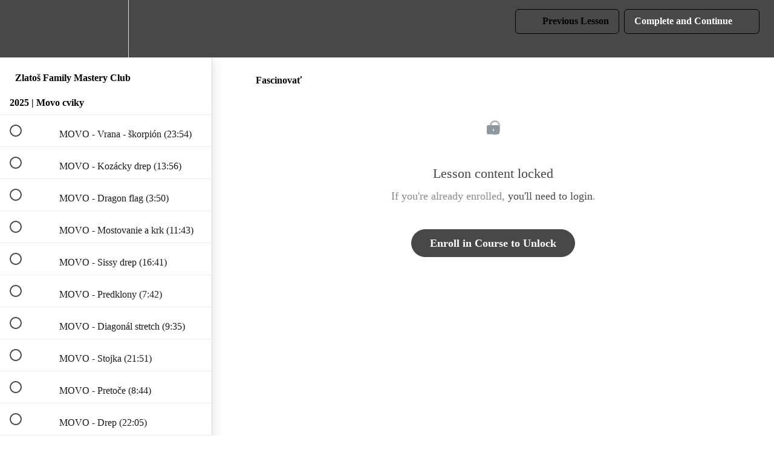

--- FILE ---
content_type: text/html; charset=utf-8
request_url: https://zlatos-family.teachable.com/courses/online-kurz/lectures/28658151
body_size: 42750
content:
<!DOCTYPE html>
<html>
  <head>
    <script src="https://releases.transloadit.com/uppy/v4.18.0/uppy.min.js"></script><link rel="stylesheet" href="https://releases.transloadit.com/uppy/v4.18.0/uppy.min.css" />
    <link href='https://static-media.hotmart.com/OQg34WiCLvVeCAgJsQe0iZ1AuEU=/32x32/https://uploads.teachablecdn.com/attachments/fCihzFYSYKazmOZZiKuG_zf-logo.png' rel='icon' type='image/png'>

<link href='https://static-media.hotmart.com/MADoLtS16zIUe2AHYZje4CT6xG4=/72x72/https://uploads.teachablecdn.com/attachments/fCihzFYSYKazmOZZiKuG_zf-logo.png' rel='apple-touch-icon' type='image/png'>

<link href='https://static-media.hotmart.com/iTYmnTNRj86oRwT3YcBy0QjcvGI=/144x144/https://uploads.teachablecdn.com/attachments/fCihzFYSYKazmOZZiKuG_zf-logo.png' rel='apple-touch-icon' type='image/png'>

<link href='https://static-media.hotmart.com/UhkBALX2_NkNR2qqyQNQ6-pN80I=/320x345/https://uploads.teachablecdn.com/attachments/98f0878ff4b64e0bae65e073868b1f4d.png' rel='apple-touch-startup-image' type='image/png'>

<link href='https://static-media.hotmart.com/6Wy71xaMOWd-h0p8fHAVyVsmt00=/640x690/https://uploads.teachablecdn.com/attachments/98f0878ff4b64e0bae65e073868b1f4d.png' rel='apple-touch-startup-image' type='image/png'>

<meta name='apple-mobile-web-app-capable' content='yes' />
<meta charset="UTF-8">
<meta name="csrf-param" content="authenticity_token" />
<meta name="csrf-token" content="ouRB-GZeouCbQQ-Q9Ud0IQb7hE3nizvAYpHrCtZwWz5x0JEDaxgu5Azk0OhbJGAhcrAFcRyCcPsb0YxEyFhDhg" />
<link rel="stylesheet" href="https://fedora.teachablecdn.com/assets/bootstrap-748e653be2be27c8e709ced95eab64a05c870fcc9544b56e33dfe1a9a539317d.css" data-turbolinks-track="true" /><link href="https://teachable-themeable.learning.teachable.com/themecss/production/base.css?_=c56959d8ddeb&amp;brand_course_heading=%23FFFFFF&amp;brand_heading=%23000000&amp;brand_homepage_heading=%23000000&amp;brand_navbar_fixed_text=%23FFFFFF&amp;brand_navbar_text=%23000000&amp;brand_primary=%23484848&amp;brand_secondary=%23484848&amp;brand_text=%23000000&amp;font=OpenSans&amp;logged_out_homepage_background_image_overlay=0.0&amp;logged_out_homepage_background_image_url=https%3A%2F%2Fuploads.teachablecdn.com%2Fattachments%2F98f0878ff4b64e0bae65e073868b1f4d.png&amp;show_login=true&amp;show_signup=true" rel="stylesheet" data-turbolinks-track="true"></link>
<title>Fascinovať | Zlatoš Family</title>
<meta name="description" content="Exkluzívne mesačné členstvo pre 100 ľudí, ktorí chcú zvládnuť svoj život, svoje výsledky a praktickú múdrosť – v priamom kontakte s Vladom Zlatošom a komunitou rovnako naladených ľudí.">
<link rel="canonical" href="https://zlatos-family.teachable.com/courses/277411/lectures/28658151">
<meta property="og:description" content="Exkluzívne mesačné členstvo pre 100 ľudí, ktorí chcú zvládnuť svoj život, svoje výsledky a praktickú múdrosť – v priamom kontakte s Vladom Zlatošom a komunitou rovnako naladených ľudí.">
<meta property="og:image" content="https://uploads.teachablecdn.com/attachments/77bf947e8c6a4449b61bb9c0ff23a086.jpeg">
<meta property="og:title" content="Fascinovať">
<meta property="og:type" content="website">
<meta property="og:url" content="https://zlatos-family.teachable.com/courses/277411/lectures/28658151">
<meta name="brand_video_player_color" content="#6bcfff">
<meta name="site_title" content="Zlatoš Family">
<style></style>
<script src='//fast.wistia.com/assets/external/E-v1.js'></script>
<script
  src='https://www.recaptcha.net/recaptcha/api.js'
  async
  defer></script>



      <meta name="asset_host" content="https://fedora.teachablecdn.com">
     <script>
  (function () {
    const origCreateElement = Document.prototype.createElement;
    Document.prototype.createElement = function () {
      const el = origCreateElement.apply(this, arguments);
      if (arguments[0].toLowerCase() === "video") {
        const observer = new MutationObserver(() => {
          if (
            el.src &&
            el.src.startsWith("data:video") &&
            el.autoplay &&
            el.style.display === "none"
          ) {
            el.removeAttribute("autoplay");
            el.autoplay = false;
            el.style.display = "none";
            observer.disconnect();
          }
        });
        observer.observe(el, {
          attributes: true,
          attributeFilter: ["src", "autoplay", "style"],
        });
      }
      return el;
    };
  })();
</script>
<script src="https://fedora.teachablecdn.com/packs/student-globals--1463f1f1bdf1bb9a431c.js"></script><script src="https://fedora.teachablecdn.com/packs/student-legacy--38db0977d3748059802d.js"></script><script src="https://fedora.teachablecdn.com/packs/student--e4ea9b8f25228072afe8.js"></script>
<meta id='iris-url' data-iris-url=https://eventable.internal.teachable.com />
<script type="text/javascript">
  window.heap=window.heap||[],heap.load=function(e,t){window.heap.appid=e,window.heap.config=t=t||{};var r=document.createElement("script");r.type="text/javascript",r.async=!0,r.src="https://cdn.heapanalytics.com/js/heap-"+e+".js";var a=document.getElementsByTagName("script")[0];a.parentNode.insertBefore(r,a);for(var n=function(e){return function(){heap.push([e].concat(Array.prototype.slice.call(arguments,0)))}},p=["addEventProperties","addUserProperties","clearEventProperties","identify","resetIdentity","removeEventProperty","setEventProperties","track","unsetEventProperty"],o=0;o<p.length;o++)heap[p[o]]=n(p[o])},heap.load("318805607");
  window.heapShouldTrackUser = true;
</script>


<script type="text/javascript">
  var _user_id = ''; // Set to the user's ID, username, or email address, or '' if not yet known.
  var _session_id = '03cbf607013f8b927a585749bd62846c'; // Set to a unique session ID for the visitor's current browsing session.

  var _sift = window._sift = window._sift || [];
  _sift.push(['_setAccount', '2e541754ec']);
  _sift.push(['_setUserId', _user_id]);
  _sift.push(['_setSessionId', _session_id]);
  _sift.push(['_trackPageview']);

  (function() {
    function ls() {
      var e = document.createElement('script');
      e.src = 'https://cdn.sift.com/s.js';
      document.body.appendChild(e);
    }
    if (window.attachEvent) {
      window.attachEvent('onload', ls);
    } else {
      window.addEventListener('load', ls, false);
    }
  })();
</script>




<!-- Google tag (gtag.js) -->
<script async src="https://www.googletagmanager.com/gtag/js?id=G-SL8LSCXHSV"></script>
<script>
  window.dataLayer = window.dataLayer || [];
  function gtag(){dataLayer.push(arguments);}
  gtag('js', new Date());

  gtag('config', 'G-SL8LSCXHSV', {
    'user_id': '',
    'school_id': '193477',
    'school_domain': 'zlatos-family.teachable.com'
  });
</script>



<meta http-equiv="X-UA-Compatible" content="IE=edge">
<script type="text/javascript">window.NREUM||(NREUM={});NREUM.info={"beacon":"bam.nr-data.net","errorBeacon":"bam.nr-data.net","licenseKey":"NRBR-08e3a2ada38dc55a529","applicationID":"1065060701","transactionName":"dAxdTUFZXVQEQh0JAFQXRktWRR5LCV9F","queueTime":0,"applicationTime":264,"agent":""}</script>
<script type="text/javascript">(window.NREUM||(NREUM={})).init={privacy:{cookies_enabled:true},ajax:{deny_list:["bam.nr-data.net"]},feature_flags:["soft_nav"],distributed_tracing:{enabled:true}};(window.NREUM||(NREUM={})).loader_config={agentID:"1103368432",accountID:"4102727",trustKey:"27503",xpid:"UAcHU1FRDxABVFdXBwcHUVQA",licenseKey:"NRBR-08e3a2ada38dc55a529",applicationID:"1065060701",browserID:"1103368432"};;/*! For license information please see nr-loader-spa-1.308.0.min.js.LICENSE.txt */
(()=>{var e,t,r={384:(e,t,r)=>{"use strict";r.d(t,{NT:()=>a,US:()=>u,Zm:()=>o,bQ:()=>d,dV:()=>c,pV:()=>l});var n=r(6154),i=r(1863),s=r(1910);const a={beacon:"bam.nr-data.net",errorBeacon:"bam.nr-data.net"};function o(){return n.gm.NREUM||(n.gm.NREUM={}),void 0===n.gm.newrelic&&(n.gm.newrelic=n.gm.NREUM),n.gm.NREUM}function c(){let e=o();return e.o||(e.o={ST:n.gm.setTimeout,SI:n.gm.setImmediate||n.gm.setInterval,CT:n.gm.clearTimeout,XHR:n.gm.XMLHttpRequest,REQ:n.gm.Request,EV:n.gm.Event,PR:n.gm.Promise,MO:n.gm.MutationObserver,FETCH:n.gm.fetch,WS:n.gm.WebSocket},(0,s.i)(...Object.values(e.o))),e}function d(e,t){let r=o();r.initializedAgents??={},t.initializedAt={ms:(0,i.t)(),date:new Date},r.initializedAgents[e]=t}function u(e,t){o()[e]=t}function l(){return function(){let e=o();const t=e.info||{};e.info={beacon:a.beacon,errorBeacon:a.errorBeacon,...t}}(),function(){let e=o();const t=e.init||{};e.init={...t}}(),c(),function(){let e=o();const t=e.loader_config||{};e.loader_config={...t}}(),o()}},782:(e,t,r)=>{"use strict";r.d(t,{T:()=>n});const n=r(860).K7.pageViewTiming},860:(e,t,r)=>{"use strict";r.d(t,{$J:()=>u,K7:()=>c,P3:()=>d,XX:()=>i,Yy:()=>o,df:()=>s,qY:()=>n,v4:()=>a});const n="events",i="jserrors",s="browser/blobs",a="rum",o="browser/logs",c={ajax:"ajax",genericEvents:"generic_events",jserrors:i,logging:"logging",metrics:"metrics",pageAction:"page_action",pageViewEvent:"page_view_event",pageViewTiming:"page_view_timing",sessionReplay:"session_replay",sessionTrace:"session_trace",softNav:"soft_navigations",spa:"spa"},d={[c.pageViewEvent]:1,[c.pageViewTiming]:2,[c.metrics]:3,[c.jserrors]:4,[c.spa]:5,[c.ajax]:6,[c.sessionTrace]:7,[c.softNav]:8,[c.sessionReplay]:9,[c.logging]:10,[c.genericEvents]:11},u={[c.pageViewEvent]:a,[c.pageViewTiming]:n,[c.ajax]:n,[c.spa]:n,[c.softNav]:n,[c.metrics]:i,[c.jserrors]:i,[c.sessionTrace]:s,[c.sessionReplay]:s,[c.logging]:o,[c.genericEvents]:"ins"}},944:(e,t,r)=>{"use strict";r.d(t,{R:()=>i});var n=r(3241);function i(e,t){"function"==typeof console.debug&&(console.debug("New Relic Warning: https://github.com/newrelic/newrelic-browser-agent/blob/main/docs/warning-codes.md#".concat(e),t),(0,n.W)({agentIdentifier:null,drained:null,type:"data",name:"warn",feature:"warn",data:{code:e,secondary:t}}))}},993:(e,t,r)=>{"use strict";r.d(t,{A$:()=>s,ET:()=>a,TZ:()=>o,p_:()=>i});var n=r(860);const i={ERROR:"ERROR",WARN:"WARN",INFO:"INFO",DEBUG:"DEBUG",TRACE:"TRACE"},s={OFF:0,ERROR:1,WARN:2,INFO:3,DEBUG:4,TRACE:5},a="log",o=n.K7.logging},1541:(e,t,r)=>{"use strict";r.d(t,{U:()=>i,f:()=>n});const n={MFE:"MFE",BA:"BA"};function i(e,t){if(2!==t?.harvestEndpointVersion)return{};const r=t.agentRef.runtime.appMetadata.agents[0].entityGuid;return e?{"source.id":e.id,"source.name":e.name,"source.type":e.type,"parent.id":e.parent?.id||r,"parent.type":e.parent?.type||n.BA}:{"entity.guid":r,appId:t.agentRef.info.applicationID}}},1687:(e,t,r)=>{"use strict";r.d(t,{Ak:()=>d,Ze:()=>h,x3:()=>u});var n=r(3241),i=r(7836),s=r(3606),a=r(860),o=r(2646);const c={};function d(e,t){const r={staged:!1,priority:a.P3[t]||0};l(e),c[e].get(t)||c[e].set(t,r)}function u(e,t){e&&c[e]&&(c[e].get(t)&&c[e].delete(t),p(e,t,!1),c[e].size&&f(e))}function l(e){if(!e)throw new Error("agentIdentifier required");c[e]||(c[e]=new Map)}function h(e="",t="feature",r=!1){if(l(e),!e||!c[e].get(t)||r)return p(e,t);c[e].get(t).staged=!0,f(e)}function f(e){const t=Array.from(c[e]);t.every(([e,t])=>t.staged)&&(t.sort((e,t)=>e[1].priority-t[1].priority),t.forEach(([t])=>{c[e].delete(t),p(e,t)}))}function p(e,t,r=!0){const a=e?i.ee.get(e):i.ee,c=s.i.handlers;if(!a.aborted&&a.backlog&&c){if((0,n.W)({agentIdentifier:e,type:"lifecycle",name:"drain",feature:t}),r){const e=a.backlog[t],r=c[t];if(r){for(let t=0;e&&t<e.length;++t)g(e[t],r);Object.entries(r).forEach(([e,t])=>{Object.values(t||{}).forEach(t=>{t[0]?.on&&t[0]?.context()instanceof o.y&&t[0].on(e,t[1])})})}}a.isolatedBacklog||delete c[t],a.backlog[t]=null,a.emit("drain-"+t,[])}}function g(e,t){var r=e[1];Object.values(t[r]||{}).forEach(t=>{var r=e[0];if(t[0]===r){var n=t[1],i=e[3],s=e[2];n.apply(i,s)}})}},1738:(e,t,r)=>{"use strict";r.d(t,{U:()=>f,Y:()=>h});var n=r(3241),i=r(9908),s=r(1863),a=r(944),o=r(5701),c=r(3969),d=r(8362),u=r(860),l=r(4261);function h(e,t,r,s){const h=s||r;!h||h[e]&&h[e]!==d.d.prototype[e]||(h[e]=function(){(0,i.p)(c.xV,["API/"+e+"/called"],void 0,u.K7.metrics,r.ee),(0,n.W)({agentIdentifier:r.agentIdentifier,drained:!!o.B?.[r.agentIdentifier],type:"data",name:"api",feature:l.Pl+e,data:{}});try{return t.apply(this,arguments)}catch(e){(0,a.R)(23,e)}})}function f(e,t,r,n,a){const o=e.info;null===r?delete o.jsAttributes[t]:o.jsAttributes[t]=r,(a||null===r)&&(0,i.p)(l.Pl+n,[(0,s.t)(),t,r],void 0,"session",e.ee)}},1741:(e,t,r)=>{"use strict";r.d(t,{W:()=>s});var n=r(944),i=r(4261);class s{#e(e,...t){if(this[e]!==s.prototype[e])return this[e](...t);(0,n.R)(35,e)}addPageAction(e,t){return this.#e(i.hG,e,t)}register(e){return this.#e(i.eY,e)}recordCustomEvent(e,t){return this.#e(i.fF,e,t)}setPageViewName(e,t){return this.#e(i.Fw,e,t)}setCustomAttribute(e,t,r){return this.#e(i.cD,e,t,r)}noticeError(e,t){return this.#e(i.o5,e,t)}setUserId(e,t=!1){return this.#e(i.Dl,e,t)}setApplicationVersion(e){return this.#e(i.nb,e)}setErrorHandler(e){return this.#e(i.bt,e)}addRelease(e,t){return this.#e(i.k6,e,t)}log(e,t){return this.#e(i.$9,e,t)}start(){return this.#e(i.d3)}finished(e){return this.#e(i.BL,e)}recordReplay(){return this.#e(i.CH)}pauseReplay(){return this.#e(i.Tb)}addToTrace(e){return this.#e(i.U2,e)}setCurrentRouteName(e){return this.#e(i.PA,e)}interaction(e){return this.#e(i.dT,e)}wrapLogger(e,t,r){return this.#e(i.Wb,e,t,r)}measure(e,t){return this.#e(i.V1,e,t)}consent(e){return this.#e(i.Pv,e)}}},1863:(e,t,r)=>{"use strict";function n(){return Math.floor(performance.now())}r.d(t,{t:()=>n})},1910:(e,t,r)=>{"use strict";r.d(t,{i:()=>s});var n=r(944);const i=new Map;function s(...e){return e.every(e=>{if(i.has(e))return i.get(e);const t="function"==typeof e?e.toString():"",r=t.includes("[native code]"),s=t.includes("nrWrapper");return r||s||(0,n.R)(64,e?.name||t),i.set(e,r),r})}},2555:(e,t,r)=>{"use strict";r.d(t,{D:()=>o,f:()=>a});var n=r(384),i=r(8122);const s={beacon:n.NT.beacon,errorBeacon:n.NT.errorBeacon,licenseKey:void 0,applicationID:void 0,sa:void 0,queueTime:void 0,applicationTime:void 0,ttGuid:void 0,user:void 0,account:void 0,product:void 0,extra:void 0,jsAttributes:{},userAttributes:void 0,atts:void 0,transactionName:void 0,tNamePlain:void 0};function a(e){try{return!!e.licenseKey&&!!e.errorBeacon&&!!e.applicationID}catch(e){return!1}}const o=e=>(0,i.a)(e,s)},2614:(e,t,r)=>{"use strict";r.d(t,{BB:()=>a,H3:()=>n,g:()=>d,iL:()=>c,tS:()=>o,uh:()=>i,wk:()=>s});const n="NRBA",i="SESSION",s=144e5,a=18e5,o={STARTED:"session-started",PAUSE:"session-pause",RESET:"session-reset",RESUME:"session-resume",UPDATE:"session-update"},c={SAME_TAB:"same-tab",CROSS_TAB:"cross-tab"},d={OFF:0,FULL:1,ERROR:2}},2646:(e,t,r)=>{"use strict";r.d(t,{y:()=>n});class n{constructor(e){this.contextId=e}}},2843:(e,t,r)=>{"use strict";r.d(t,{G:()=>s,u:()=>i});var n=r(3878);function i(e,t=!1,r,i){(0,n.DD)("visibilitychange",function(){if(t)return void("hidden"===document.visibilityState&&e());e(document.visibilityState)},r,i)}function s(e,t,r){(0,n.sp)("pagehide",e,t,r)}},3241:(e,t,r)=>{"use strict";r.d(t,{W:()=>s});var n=r(6154);const i="newrelic";function s(e={}){try{n.gm.dispatchEvent(new CustomEvent(i,{detail:e}))}catch(e){}}},3304:(e,t,r)=>{"use strict";r.d(t,{A:()=>s});var n=r(7836);const i=()=>{const e=new WeakSet;return(t,r)=>{if("object"==typeof r&&null!==r){if(e.has(r))return;e.add(r)}return r}};function s(e){try{return JSON.stringify(e,i())??""}catch(e){try{n.ee.emit("internal-error",[e])}catch(e){}return""}}},3333:(e,t,r)=>{"use strict";r.d(t,{$v:()=>u,TZ:()=>n,Xh:()=>c,Zp:()=>i,kd:()=>d,mq:()=>o,nf:()=>a,qN:()=>s});const n=r(860).K7.genericEvents,i=["auxclick","click","copy","keydown","paste","scrollend"],s=["focus","blur"],a=4,o=1e3,c=2e3,d=["PageAction","UserAction","BrowserPerformance"],u={RESOURCES:"experimental.resources",REGISTER:"register"}},3434:(e,t,r)=>{"use strict";r.d(t,{Jt:()=>s,YM:()=>d});var n=r(7836),i=r(5607);const s="nr@original:".concat(i.W),a=50;var o=Object.prototype.hasOwnProperty,c=!1;function d(e,t){return e||(e=n.ee),r.inPlace=function(e,t,n,i,s){n||(n="");const a="-"===n.charAt(0);for(let o=0;o<t.length;o++){const c=t[o],d=e[c];l(d)||(e[c]=r(d,a?c+n:n,i,c,s))}},r.flag=s,r;function r(t,r,n,c,d){return l(t)?t:(r||(r=""),nrWrapper[s]=t,function(e,t,r){if(Object.defineProperty&&Object.keys)try{return Object.keys(e).forEach(function(r){Object.defineProperty(t,r,{get:function(){return e[r]},set:function(t){return e[r]=t,t}})}),t}catch(e){u([e],r)}for(var n in e)o.call(e,n)&&(t[n]=e[n])}(t,nrWrapper,e),nrWrapper);function nrWrapper(){var s,o,l,h;let f;try{o=this,s=[...arguments],l="function"==typeof n?n(s,o):n||{}}catch(t){u([t,"",[s,o,c],l],e)}i(r+"start",[s,o,c],l,d);const p=performance.now();let g;try{return h=t.apply(o,s),g=performance.now(),h}catch(e){throw g=performance.now(),i(r+"err",[s,o,e],l,d),f=e,f}finally{const e=g-p,t={start:p,end:g,duration:e,isLongTask:e>=a,methodName:c,thrownError:f};t.isLongTask&&i("long-task",[t,o],l,d),i(r+"end",[s,o,h],l,d)}}}function i(r,n,i,s){if(!c||t){var a=c;c=!0;try{e.emit(r,n,i,t,s)}catch(t){u([t,r,n,i],e)}c=a}}}function u(e,t){t||(t=n.ee);try{t.emit("internal-error",e)}catch(e){}}function l(e){return!(e&&"function"==typeof e&&e.apply&&!e[s])}},3606:(e,t,r)=>{"use strict";r.d(t,{i:()=>s});var n=r(9908);s.on=a;var i=s.handlers={};function s(e,t,r,s){a(s||n.d,i,e,t,r)}function a(e,t,r,i,s){s||(s="feature"),e||(e=n.d);var a=t[s]=t[s]||{};(a[r]=a[r]||[]).push([e,i])}},3738:(e,t,r)=>{"use strict";r.d(t,{He:()=>i,Kp:()=>o,Lc:()=>d,Rz:()=>u,TZ:()=>n,bD:()=>s,d3:()=>a,jx:()=>l,sl:()=>h,uP:()=>c});const n=r(860).K7.sessionTrace,i="bstResource",s="resource",a="-start",o="-end",c="fn"+a,d="fn"+o,u="pushState",l=1e3,h=3e4},3785:(e,t,r)=>{"use strict";r.d(t,{R:()=>c,b:()=>d});var n=r(9908),i=r(1863),s=r(860),a=r(3969),o=r(993);function c(e,t,r={},c=o.p_.INFO,d=!0,u,l=(0,i.t)()){(0,n.p)(a.xV,["API/logging/".concat(c.toLowerCase(),"/called")],void 0,s.K7.metrics,e),(0,n.p)(o.ET,[l,t,r,c,d,u],void 0,s.K7.logging,e)}function d(e){return"string"==typeof e&&Object.values(o.p_).some(t=>t===e.toUpperCase().trim())}},3878:(e,t,r)=>{"use strict";function n(e,t){return{capture:e,passive:!1,signal:t}}function i(e,t,r=!1,i){window.addEventListener(e,t,n(r,i))}function s(e,t,r=!1,i){document.addEventListener(e,t,n(r,i))}r.d(t,{DD:()=>s,jT:()=>n,sp:()=>i})},3962:(e,t,r)=>{"use strict";r.d(t,{AM:()=>a,O2:()=>l,OV:()=>s,Qu:()=>h,TZ:()=>c,ih:()=>f,pP:()=>o,t1:()=>u,tC:()=>i,wD:()=>d});var n=r(860);const i=["click","keydown","submit"],s="popstate",a="api",o="initialPageLoad",c=n.K7.softNav,d=5e3,u=500,l={INITIAL_PAGE_LOAD:"",ROUTE_CHANGE:1,UNSPECIFIED:2},h={INTERACTION:1,AJAX:2,CUSTOM_END:3,CUSTOM_TRACER:4},f={IP:"in progress",PF:"pending finish",FIN:"finished",CAN:"cancelled"}},3969:(e,t,r)=>{"use strict";r.d(t,{TZ:()=>n,XG:()=>o,rs:()=>i,xV:()=>a,z_:()=>s});const n=r(860).K7.metrics,i="sm",s="cm",a="storeSupportabilityMetrics",o="storeEventMetrics"},4234:(e,t,r)=>{"use strict";r.d(t,{W:()=>s});var n=r(7836),i=r(1687);class s{constructor(e,t){this.agentIdentifier=e,this.ee=n.ee.get(e),this.featureName=t,this.blocked=!1}deregisterDrain(){(0,i.x3)(this.agentIdentifier,this.featureName)}}},4261:(e,t,r)=>{"use strict";r.d(t,{$9:()=>u,BL:()=>c,CH:()=>p,Dl:()=>R,Fw:()=>w,PA:()=>v,Pl:()=>n,Pv:()=>A,Tb:()=>h,U2:()=>a,V1:()=>E,Wb:()=>T,bt:()=>y,cD:()=>b,d3:()=>x,dT:()=>d,eY:()=>g,fF:()=>f,hG:()=>s,hw:()=>i,k6:()=>o,nb:()=>m,o5:()=>l});const n="api-",i=n+"ixn-",s="addPageAction",a="addToTrace",o="addRelease",c="finished",d="interaction",u="log",l="noticeError",h="pauseReplay",f="recordCustomEvent",p="recordReplay",g="register",m="setApplicationVersion",v="setCurrentRouteName",b="setCustomAttribute",y="setErrorHandler",w="setPageViewName",R="setUserId",x="start",T="wrapLogger",E="measure",A="consent"},5205:(e,t,r)=>{"use strict";r.d(t,{j:()=>S});var n=r(384),i=r(1741);var s=r(2555),a=r(3333);const o=e=>{if(!e||"string"!=typeof e)return!1;try{document.createDocumentFragment().querySelector(e)}catch{return!1}return!0};var c=r(2614),d=r(944),u=r(8122);const l="[data-nr-mask]",h=e=>(0,u.a)(e,(()=>{const e={feature_flags:[],experimental:{allow_registered_children:!1,resources:!1},mask_selector:"*",block_selector:"[data-nr-block]",mask_input_options:{color:!1,date:!1,"datetime-local":!1,email:!1,month:!1,number:!1,range:!1,search:!1,tel:!1,text:!1,time:!1,url:!1,week:!1,textarea:!1,select:!1,password:!0}};return{ajax:{deny_list:void 0,block_internal:!0,enabled:!0,autoStart:!0},api:{get allow_registered_children(){return e.feature_flags.includes(a.$v.REGISTER)||e.experimental.allow_registered_children},set allow_registered_children(t){e.experimental.allow_registered_children=t},duplicate_registered_data:!1},browser_consent_mode:{enabled:!1},distributed_tracing:{enabled:void 0,exclude_newrelic_header:void 0,cors_use_newrelic_header:void 0,cors_use_tracecontext_headers:void 0,allowed_origins:void 0},get feature_flags(){return e.feature_flags},set feature_flags(t){e.feature_flags=t},generic_events:{enabled:!0,autoStart:!0},harvest:{interval:30},jserrors:{enabled:!0,autoStart:!0},logging:{enabled:!0,autoStart:!0},metrics:{enabled:!0,autoStart:!0},obfuscate:void 0,page_action:{enabled:!0},page_view_event:{enabled:!0,autoStart:!0},page_view_timing:{enabled:!0,autoStart:!0},performance:{capture_marks:!1,capture_measures:!1,capture_detail:!0,resources:{get enabled(){return e.feature_flags.includes(a.$v.RESOURCES)||e.experimental.resources},set enabled(t){e.experimental.resources=t},asset_types:[],first_party_domains:[],ignore_newrelic:!0}},privacy:{cookies_enabled:!0},proxy:{assets:void 0,beacon:void 0},session:{expiresMs:c.wk,inactiveMs:c.BB},session_replay:{autoStart:!0,enabled:!1,preload:!1,sampling_rate:10,error_sampling_rate:100,collect_fonts:!1,inline_images:!1,fix_stylesheets:!0,mask_all_inputs:!0,get mask_text_selector(){return e.mask_selector},set mask_text_selector(t){o(t)?e.mask_selector="".concat(t,",").concat(l):""===t||null===t?e.mask_selector=l:(0,d.R)(5,t)},get block_class(){return"nr-block"},get ignore_class(){return"nr-ignore"},get mask_text_class(){return"nr-mask"},get block_selector(){return e.block_selector},set block_selector(t){o(t)?e.block_selector+=",".concat(t):""!==t&&(0,d.R)(6,t)},get mask_input_options(){return e.mask_input_options},set mask_input_options(t){t&&"object"==typeof t?e.mask_input_options={...t,password:!0}:(0,d.R)(7,t)}},session_trace:{enabled:!0,autoStart:!0},soft_navigations:{enabled:!0,autoStart:!0},spa:{enabled:!0,autoStart:!0},ssl:void 0,user_actions:{enabled:!0,elementAttributes:["id","className","tagName","type"]}}})());var f=r(6154),p=r(9324);let g=0;const m={buildEnv:p.F3,distMethod:p.Xs,version:p.xv,originTime:f.WN},v={consented:!1},b={appMetadata:{},get consented(){return this.session?.state?.consent||v.consented},set consented(e){v.consented=e},customTransaction:void 0,denyList:void 0,disabled:!1,harvester:void 0,isolatedBacklog:!1,isRecording:!1,loaderType:void 0,maxBytes:3e4,obfuscator:void 0,onerror:void 0,ptid:void 0,releaseIds:{},session:void 0,timeKeeper:void 0,registeredEntities:[],jsAttributesMetadata:{bytes:0},get harvestCount(){return++g}},y=e=>{const t=(0,u.a)(e,b),r=Object.keys(m).reduce((e,t)=>(e[t]={value:m[t],writable:!1,configurable:!0,enumerable:!0},e),{});return Object.defineProperties(t,r)};var w=r(5701);const R=e=>{const t=e.startsWith("http");e+="/",r.p=t?e:"https://"+e};var x=r(7836),T=r(3241);const E={accountID:void 0,trustKey:void 0,agentID:void 0,licenseKey:void 0,applicationID:void 0,xpid:void 0},A=e=>(0,u.a)(e,E),_=new Set;function S(e,t={},r,a){let{init:o,info:c,loader_config:d,runtime:u={},exposed:l=!0}=t;if(!c){const e=(0,n.pV)();o=e.init,c=e.info,d=e.loader_config}e.init=h(o||{}),e.loader_config=A(d||{}),c.jsAttributes??={},f.bv&&(c.jsAttributes.isWorker=!0),e.info=(0,s.D)(c);const p=e.init,g=[c.beacon,c.errorBeacon];_.has(e.agentIdentifier)||(p.proxy.assets&&(R(p.proxy.assets),g.push(p.proxy.assets)),p.proxy.beacon&&g.push(p.proxy.beacon),e.beacons=[...g],function(e){const t=(0,n.pV)();Object.getOwnPropertyNames(i.W.prototype).forEach(r=>{const n=i.W.prototype[r];if("function"!=typeof n||"constructor"===n)return;let s=t[r];e[r]&&!1!==e.exposed&&"micro-agent"!==e.runtime?.loaderType&&(t[r]=(...t)=>{const n=e[r](...t);return s?s(...t):n})})}(e),(0,n.US)("activatedFeatures",w.B)),u.denyList=[...p.ajax.deny_list||[],...p.ajax.block_internal?g:[]],u.ptid=e.agentIdentifier,u.loaderType=r,e.runtime=y(u),_.has(e.agentIdentifier)||(e.ee=x.ee.get(e.agentIdentifier),e.exposed=l,(0,T.W)({agentIdentifier:e.agentIdentifier,drained:!!w.B?.[e.agentIdentifier],type:"lifecycle",name:"initialize",feature:void 0,data:e.config})),_.add(e.agentIdentifier)}},5270:(e,t,r)=>{"use strict";r.d(t,{Aw:()=>a,SR:()=>s,rF:()=>o});var n=r(384),i=r(7767);function s(e){return!!(0,n.dV)().o.MO&&(0,i.V)(e)&&!0===e?.session_trace.enabled}function a(e){return!0===e?.session_replay.preload&&s(e)}function o(e,t){try{if("string"==typeof t?.type){if("password"===t.type.toLowerCase())return"*".repeat(e?.length||0);if(void 0!==t?.dataset?.nrUnmask||t?.classList?.contains("nr-unmask"))return e}}catch(e){}return"string"==typeof e?e.replace(/[\S]/g,"*"):"*".repeat(e?.length||0)}},5289:(e,t,r)=>{"use strict";r.d(t,{GG:()=>a,Qr:()=>c,sB:()=>o});var n=r(3878),i=r(6389);function s(){return"undefined"==typeof document||"complete"===document.readyState}function a(e,t){if(s())return e();const r=(0,i.J)(e),a=setInterval(()=>{s()&&(clearInterval(a),r())},500);(0,n.sp)("load",r,t)}function o(e){if(s())return e();(0,n.DD)("DOMContentLoaded",e)}function c(e){if(s())return e();(0,n.sp)("popstate",e)}},5607:(e,t,r)=>{"use strict";r.d(t,{W:()=>n});const n=(0,r(9566).bz)()},5701:(e,t,r)=>{"use strict";r.d(t,{B:()=>s,t:()=>a});var n=r(3241);const i=new Set,s={};function a(e,t){const r=t.agentIdentifier;s[r]??={},e&&"object"==typeof e&&(i.has(r)||(t.ee.emit("rumresp",[e]),s[r]=e,i.add(r),(0,n.W)({agentIdentifier:r,loaded:!0,drained:!0,type:"lifecycle",name:"load",feature:void 0,data:e})))}},6154:(e,t,r)=>{"use strict";r.d(t,{OF:()=>d,RI:()=>i,WN:()=>h,bv:()=>s,eN:()=>f,gm:()=>a,lR:()=>l,m:()=>c,mw:()=>o,sb:()=>u});var n=r(1863);const i="undefined"!=typeof window&&!!window.document,s="undefined"!=typeof WorkerGlobalScope&&("undefined"!=typeof self&&self instanceof WorkerGlobalScope&&self.navigator instanceof WorkerNavigator||"undefined"!=typeof globalThis&&globalThis instanceof WorkerGlobalScope&&globalThis.navigator instanceof WorkerNavigator),a=i?window:"undefined"!=typeof WorkerGlobalScope&&("undefined"!=typeof self&&self instanceof WorkerGlobalScope&&self||"undefined"!=typeof globalThis&&globalThis instanceof WorkerGlobalScope&&globalThis),o=Boolean("hidden"===a?.document?.visibilityState),c=""+a?.location,d=/iPad|iPhone|iPod/.test(a.navigator?.userAgent),u=d&&"undefined"==typeof SharedWorker,l=(()=>{const e=a.navigator?.userAgent?.match(/Firefox[/\s](\d+\.\d+)/);return Array.isArray(e)&&e.length>=2?+e[1]:0})(),h=Date.now()-(0,n.t)(),f=()=>"undefined"!=typeof PerformanceNavigationTiming&&a?.performance?.getEntriesByType("navigation")?.[0]?.responseStart},6344:(e,t,r)=>{"use strict";r.d(t,{BB:()=>u,Qb:()=>l,TZ:()=>i,Ug:()=>a,Vh:()=>s,_s:()=>o,bc:()=>d,yP:()=>c});var n=r(2614);const i=r(860).K7.sessionReplay,s="errorDuringReplay",a=.12,o={DomContentLoaded:0,Load:1,FullSnapshot:2,IncrementalSnapshot:3,Meta:4,Custom:5},c={[n.g.ERROR]:15e3,[n.g.FULL]:3e5,[n.g.OFF]:0},d={RESET:{message:"Session was reset",sm:"Reset"},IMPORT:{message:"Recorder failed to import",sm:"Import"},TOO_MANY:{message:"429: Too Many Requests",sm:"Too-Many"},TOO_BIG:{message:"Payload was too large",sm:"Too-Big"},CROSS_TAB:{message:"Session Entity was set to OFF on another tab",sm:"Cross-Tab"},ENTITLEMENTS:{message:"Session Replay is not allowed and will not be started",sm:"Entitlement"}},u=5e3,l={API:"api",RESUME:"resume",SWITCH_TO_FULL:"switchToFull",INITIALIZE:"initialize",PRELOAD:"preload"}},6389:(e,t,r)=>{"use strict";function n(e,t=500,r={}){const n=r?.leading||!1;let i;return(...r)=>{n&&void 0===i&&(e.apply(this,r),i=setTimeout(()=>{i=clearTimeout(i)},t)),n||(clearTimeout(i),i=setTimeout(()=>{e.apply(this,r)},t))}}function i(e){let t=!1;return(...r)=>{t||(t=!0,e.apply(this,r))}}r.d(t,{J:()=>i,s:()=>n})},6630:(e,t,r)=>{"use strict";r.d(t,{T:()=>n});const n=r(860).K7.pageViewEvent},6774:(e,t,r)=>{"use strict";r.d(t,{T:()=>n});const n=r(860).K7.jserrors},7295:(e,t,r)=>{"use strict";r.d(t,{Xv:()=>a,gX:()=>i,iW:()=>s});var n=[];function i(e){if(!e||s(e))return!1;if(0===n.length)return!0;if("*"===n[0].hostname)return!1;for(var t=0;t<n.length;t++){var r=n[t];if(r.hostname.test(e.hostname)&&r.pathname.test(e.pathname))return!1}return!0}function s(e){return void 0===e.hostname}function a(e){if(n=[],e&&e.length)for(var t=0;t<e.length;t++){let r=e[t];if(!r)continue;if("*"===r)return void(n=[{hostname:"*"}]);0===r.indexOf("http://")?r=r.substring(7):0===r.indexOf("https://")&&(r=r.substring(8));const i=r.indexOf("/");let s,a;i>0?(s=r.substring(0,i),a=r.substring(i)):(s=r,a="*");let[c]=s.split(":");n.push({hostname:o(c),pathname:o(a,!0)})}}function o(e,t=!1){const r=e.replace(/[.+?^${}()|[\]\\]/g,e=>"\\"+e).replace(/\*/g,".*?");return new RegExp((t?"^":"")+r+"$")}},7485:(e,t,r)=>{"use strict";r.d(t,{D:()=>i});var n=r(6154);function i(e){if(0===(e||"").indexOf("data:"))return{protocol:"data"};try{const t=new URL(e,location.href),r={port:t.port,hostname:t.hostname,pathname:t.pathname,search:t.search,protocol:t.protocol.slice(0,t.protocol.indexOf(":")),sameOrigin:t.protocol===n.gm?.location?.protocol&&t.host===n.gm?.location?.host};return r.port&&""!==r.port||("http:"===t.protocol&&(r.port="80"),"https:"===t.protocol&&(r.port="443")),r.pathname&&""!==r.pathname?r.pathname.startsWith("/")||(r.pathname="/".concat(r.pathname)):r.pathname="/",r}catch(e){return{}}}},7699:(e,t,r)=>{"use strict";r.d(t,{It:()=>s,KC:()=>o,No:()=>i,qh:()=>a});var n=r(860);const i=16e3,s=1e6,a="SESSION_ERROR",o={[n.K7.logging]:!0,[n.K7.genericEvents]:!1,[n.K7.jserrors]:!1,[n.K7.ajax]:!1}},7767:(e,t,r)=>{"use strict";r.d(t,{V:()=>i});var n=r(6154);const i=e=>n.RI&&!0===e?.privacy.cookies_enabled},7836:(e,t,r)=>{"use strict";r.d(t,{P:()=>o,ee:()=>c});var n=r(384),i=r(8990),s=r(2646),a=r(5607);const o="nr@context:".concat(a.W),c=function e(t,r){var n={},a={},u={},l=!1;try{l=16===r.length&&d.initializedAgents?.[r]?.runtime.isolatedBacklog}catch(e){}var h={on:p,addEventListener:p,removeEventListener:function(e,t){var r=n[e];if(!r)return;for(var i=0;i<r.length;i++)r[i]===t&&r.splice(i,1)},emit:function(e,r,n,i,s){!1!==s&&(s=!0);if(c.aborted&&!i)return;t&&s&&t.emit(e,r,n);var o=f(n);g(e).forEach(e=>{e.apply(o,r)});var d=v()[a[e]];d&&d.push([h,e,r,o]);return o},get:m,listeners:g,context:f,buffer:function(e,t){const r=v();if(t=t||"feature",h.aborted)return;Object.entries(e||{}).forEach(([e,n])=>{a[n]=t,t in r||(r[t]=[])})},abort:function(){h._aborted=!0,Object.keys(h.backlog).forEach(e=>{delete h.backlog[e]})},isBuffering:function(e){return!!v()[a[e]]},debugId:r,backlog:l?{}:t&&"object"==typeof t.backlog?t.backlog:{},isolatedBacklog:l};return Object.defineProperty(h,"aborted",{get:()=>{let e=h._aborted||!1;return e||(t&&(e=t.aborted),e)}}),h;function f(e){return e&&e instanceof s.y?e:e?(0,i.I)(e,o,()=>new s.y(o)):new s.y(o)}function p(e,t){n[e]=g(e).concat(t)}function g(e){return n[e]||[]}function m(t){return u[t]=u[t]||e(h,t)}function v(){return h.backlog}}(void 0,"globalEE"),d=(0,n.Zm)();d.ee||(d.ee=c)},8122:(e,t,r)=>{"use strict";r.d(t,{a:()=>i});var n=r(944);function i(e,t){try{if(!e||"object"!=typeof e)return(0,n.R)(3);if(!t||"object"!=typeof t)return(0,n.R)(4);const r=Object.create(Object.getPrototypeOf(t),Object.getOwnPropertyDescriptors(t)),s=0===Object.keys(r).length?e:r;for(let a in s)if(void 0!==e[a])try{if(null===e[a]){r[a]=null;continue}Array.isArray(e[a])&&Array.isArray(t[a])?r[a]=Array.from(new Set([...e[a],...t[a]])):"object"==typeof e[a]&&"object"==typeof t[a]?r[a]=i(e[a],t[a]):r[a]=e[a]}catch(e){r[a]||(0,n.R)(1,e)}return r}catch(e){(0,n.R)(2,e)}}},8139:(e,t,r)=>{"use strict";r.d(t,{u:()=>h});var n=r(7836),i=r(3434),s=r(8990),a=r(6154);const o={},c=a.gm.XMLHttpRequest,d="addEventListener",u="removeEventListener",l="nr@wrapped:".concat(n.P);function h(e){var t=function(e){return(e||n.ee).get("events")}(e);if(o[t.debugId]++)return t;o[t.debugId]=1;var r=(0,i.YM)(t,!0);function h(e){r.inPlace(e,[d,u],"-",p)}function p(e,t){return e[1]}return"getPrototypeOf"in Object&&(a.RI&&f(document,h),c&&f(c.prototype,h),f(a.gm,h)),t.on(d+"-start",function(e,t){var n=e[1];if(null!==n&&("function"==typeof n||"object"==typeof n)&&"newrelic"!==e[0]){var i=(0,s.I)(n,l,function(){var e={object:function(){if("function"!=typeof n.handleEvent)return;return n.handleEvent.apply(n,arguments)},function:n}[typeof n];return e?r(e,"fn-",null,e.name||"anonymous"):n});this.wrapped=e[1]=i}}),t.on(u+"-start",function(e){e[1]=this.wrapped||e[1]}),t}function f(e,t,...r){let n=e;for(;"object"==typeof n&&!Object.prototype.hasOwnProperty.call(n,d);)n=Object.getPrototypeOf(n);n&&t(n,...r)}},8362:(e,t,r)=>{"use strict";r.d(t,{d:()=>s});var n=r(9566),i=r(1741);class s extends i.W{agentIdentifier=(0,n.LA)(16)}},8374:(e,t,r)=>{r.nc=(()=>{try{return document?.currentScript?.nonce}catch(e){}return""})()},8990:(e,t,r)=>{"use strict";r.d(t,{I:()=>i});var n=Object.prototype.hasOwnProperty;function i(e,t,r){if(n.call(e,t))return e[t];var i=r();if(Object.defineProperty&&Object.keys)try{return Object.defineProperty(e,t,{value:i,writable:!0,enumerable:!1}),i}catch(e){}return e[t]=i,i}},9119:(e,t,r)=>{"use strict";r.d(t,{L:()=>s});var n=/([^?#]*)[^#]*(#[^?]*|$).*/,i=/([^?#]*)().*/;function s(e,t){return e?e.replace(t?n:i,"$1$2"):e}},9300:(e,t,r)=>{"use strict";r.d(t,{T:()=>n});const n=r(860).K7.ajax},9324:(e,t,r)=>{"use strict";r.d(t,{AJ:()=>a,F3:()=>i,Xs:()=>s,Yq:()=>o,xv:()=>n});const n="1.308.0",i="PROD",s="CDN",a="@newrelic/rrweb",o="1.0.1"},9566:(e,t,r)=>{"use strict";r.d(t,{LA:()=>o,ZF:()=>c,bz:()=>a,el:()=>d});var n=r(6154);const i="xxxxxxxx-xxxx-4xxx-yxxx-xxxxxxxxxxxx";function s(e,t){return e?15&e[t]:16*Math.random()|0}function a(){const e=n.gm?.crypto||n.gm?.msCrypto;let t,r=0;return e&&e.getRandomValues&&(t=e.getRandomValues(new Uint8Array(30))),i.split("").map(e=>"x"===e?s(t,r++).toString(16):"y"===e?(3&s()|8).toString(16):e).join("")}function o(e){const t=n.gm?.crypto||n.gm?.msCrypto;let r,i=0;t&&t.getRandomValues&&(r=t.getRandomValues(new Uint8Array(e)));const a=[];for(var o=0;o<e;o++)a.push(s(r,i++).toString(16));return a.join("")}function c(){return o(16)}function d(){return o(32)}},9908:(e,t,r)=>{"use strict";r.d(t,{d:()=>n,p:()=>i});var n=r(7836).ee.get("handle");function i(e,t,r,i,s){s?(s.buffer([e],i),s.emit(e,t,r)):(n.buffer([e],i),n.emit(e,t,r))}}},n={};function i(e){var t=n[e];if(void 0!==t)return t.exports;var s=n[e]={exports:{}};return r[e](s,s.exports,i),s.exports}i.m=r,i.d=(e,t)=>{for(var r in t)i.o(t,r)&&!i.o(e,r)&&Object.defineProperty(e,r,{enumerable:!0,get:t[r]})},i.f={},i.e=e=>Promise.all(Object.keys(i.f).reduce((t,r)=>(i.f[r](e,t),t),[])),i.u=e=>({212:"nr-spa-compressor",249:"nr-spa-recorder",478:"nr-spa"}[e]+"-1.308.0.min.js"),i.o=(e,t)=>Object.prototype.hasOwnProperty.call(e,t),e={},t="NRBA-1.308.0.PROD:",i.l=(r,n,s,a)=>{if(e[r])e[r].push(n);else{var o,c;if(void 0!==s)for(var d=document.getElementsByTagName("script"),u=0;u<d.length;u++){var l=d[u];if(l.getAttribute("src")==r||l.getAttribute("data-webpack")==t+s){o=l;break}}if(!o){c=!0;var h={478:"sha512-RSfSVnmHk59T/uIPbdSE0LPeqcEdF4/+XhfJdBuccH5rYMOEZDhFdtnh6X6nJk7hGpzHd9Ujhsy7lZEz/ORYCQ==",249:"sha512-ehJXhmntm85NSqW4MkhfQqmeKFulra3klDyY0OPDUE+sQ3GokHlPh1pmAzuNy//3j4ac6lzIbmXLvGQBMYmrkg==",212:"sha512-B9h4CR46ndKRgMBcK+j67uSR2RCnJfGefU+A7FrgR/k42ovXy5x/MAVFiSvFxuVeEk/pNLgvYGMp1cBSK/G6Fg=="};(o=document.createElement("script")).charset="utf-8",i.nc&&o.setAttribute("nonce",i.nc),o.setAttribute("data-webpack",t+s),o.src=r,0!==o.src.indexOf(window.location.origin+"/")&&(o.crossOrigin="anonymous"),h[a]&&(o.integrity=h[a])}e[r]=[n];var f=(t,n)=>{o.onerror=o.onload=null,clearTimeout(p);var i=e[r];if(delete e[r],o.parentNode&&o.parentNode.removeChild(o),i&&i.forEach(e=>e(n)),t)return t(n)},p=setTimeout(f.bind(null,void 0,{type:"timeout",target:o}),12e4);o.onerror=f.bind(null,o.onerror),o.onload=f.bind(null,o.onload),c&&document.head.appendChild(o)}},i.r=e=>{"undefined"!=typeof Symbol&&Symbol.toStringTag&&Object.defineProperty(e,Symbol.toStringTag,{value:"Module"}),Object.defineProperty(e,"__esModule",{value:!0})},i.p="https://js-agent.newrelic.com/",(()=>{var e={38:0,788:0};i.f.j=(t,r)=>{var n=i.o(e,t)?e[t]:void 0;if(0!==n)if(n)r.push(n[2]);else{var s=new Promise((r,i)=>n=e[t]=[r,i]);r.push(n[2]=s);var a=i.p+i.u(t),o=new Error;i.l(a,r=>{if(i.o(e,t)&&(0!==(n=e[t])&&(e[t]=void 0),n)){var s=r&&("load"===r.type?"missing":r.type),a=r&&r.target&&r.target.src;o.message="Loading chunk "+t+" failed: ("+s+": "+a+")",o.name="ChunkLoadError",o.type=s,o.request=a,n[1](o)}},"chunk-"+t,t)}};var t=(t,r)=>{var n,s,[a,o,c]=r,d=0;if(a.some(t=>0!==e[t])){for(n in o)i.o(o,n)&&(i.m[n]=o[n]);if(c)c(i)}for(t&&t(r);d<a.length;d++)s=a[d],i.o(e,s)&&e[s]&&e[s][0](),e[s]=0},r=self["webpackChunk:NRBA-1.308.0.PROD"]=self["webpackChunk:NRBA-1.308.0.PROD"]||[];r.forEach(t.bind(null,0)),r.push=t.bind(null,r.push.bind(r))})(),(()=>{"use strict";i(8374);var e=i(8362),t=i(860);const r=Object.values(t.K7);var n=i(5205);var s=i(9908),a=i(1863),o=i(4261),c=i(1738);var d=i(1687),u=i(4234),l=i(5289),h=i(6154),f=i(944),p=i(5270),g=i(7767),m=i(6389),v=i(7699);class b extends u.W{constructor(e,t){super(e.agentIdentifier,t),this.agentRef=e,this.abortHandler=void 0,this.featAggregate=void 0,this.loadedSuccessfully=void 0,this.onAggregateImported=new Promise(e=>{this.loadedSuccessfully=e}),this.deferred=Promise.resolve(),!1===e.init[this.featureName].autoStart?this.deferred=new Promise((t,r)=>{this.ee.on("manual-start-all",(0,m.J)(()=>{(0,d.Ak)(e.agentIdentifier,this.featureName),t()}))}):(0,d.Ak)(e.agentIdentifier,t)}importAggregator(e,t,r={}){if(this.featAggregate)return;const n=async()=>{let n;await this.deferred;try{if((0,g.V)(e.init)){const{setupAgentSession:t}=await i.e(478).then(i.bind(i,8766));n=t(e)}}catch(e){(0,f.R)(20,e),this.ee.emit("internal-error",[e]),(0,s.p)(v.qh,[e],void 0,this.featureName,this.ee)}try{if(!this.#t(this.featureName,n,e.init))return(0,d.Ze)(this.agentIdentifier,this.featureName),void this.loadedSuccessfully(!1);const{Aggregate:i}=await t();this.featAggregate=new i(e,r),e.runtime.harvester.initializedAggregates.push(this.featAggregate),this.loadedSuccessfully(!0)}catch(e){(0,f.R)(34,e),this.abortHandler?.(),(0,d.Ze)(this.agentIdentifier,this.featureName,!0),this.loadedSuccessfully(!1),this.ee&&this.ee.abort()}};h.RI?(0,l.GG)(()=>n(),!0):n()}#t(e,r,n){if(this.blocked)return!1;switch(e){case t.K7.sessionReplay:return(0,p.SR)(n)&&!!r;case t.K7.sessionTrace:return!!r;default:return!0}}}var y=i(6630),w=i(2614),R=i(3241);class x extends b{static featureName=y.T;constructor(e){var t;super(e,y.T),this.setupInspectionEvents(e.agentIdentifier),t=e,(0,c.Y)(o.Fw,function(e,r){"string"==typeof e&&("/"!==e.charAt(0)&&(e="/"+e),t.runtime.customTransaction=(r||"http://custom.transaction")+e,(0,s.p)(o.Pl+o.Fw,[(0,a.t)()],void 0,void 0,t.ee))},t),this.importAggregator(e,()=>i.e(478).then(i.bind(i,2467)))}setupInspectionEvents(e){const t=(t,r)=>{t&&(0,R.W)({agentIdentifier:e,timeStamp:t.timeStamp,loaded:"complete"===t.target.readyState,type:"window",name:r,data:t.target.location+""})};(0,l.sB)(e=>{t(e,"DOMContentLoaded")}),(0,l.GG)(e=>{t(e,"load")}),(0,l.Qr)(e=>{t(e,"navigate")}),this.ee.on(w.tS.UPDATE,(t,r)=>{(0,R.W)({agentIdentifier:e,type:"lifecycle",name:"session",data:r})})}}var T=i(384);class E extends e.d{constructor(e){var t;(super(),h.gm)?(this.features={},(0,T.bQ)(this.agentIdentifier,this),this.desiredFeatures=new Set(e.features||[]),this.desiredFeatures.add(x),(0,n.j)(this,e,e.loaderType||"agent"),t=this,(0,c.Y)(o.cD,function(e,r,n=!1){if("string"==typeof e){if(["string","number","boolean"].includes(typeof r)||null===r)return(0,c.U)(t,e,r,o.cD,n);(0,f.R)(40,typeof r)}else(0,f.R)(39,typeof e)},t),function(e){(0,c.Y)(o.Dl,function(t,r=!1){if("string"!=typeof t&&null!==t)return void(0,f.R)(41,typeof t);const n=e.info.jsAttributes["enduser.id"];r&&null!=n&&n!==t?(0,s.p)(o.Pl+"setUserIdAndResetSession",[t],void 0,"session",e.ee):(0,c.U)(e,"enduser.id",t,o.Dl,!0)},e)}(this),function(e){(0,c.Y)(o.nb,function(t){if("string"==typeof t||null===t)return(0,c.U)(e,"application.version",t,o.nb,!1);(0,f.R)(42,typeof t)},e)}(this),function(e){(0,c.Y)(o.d3,function(){e.ee.emit("manual-start-all")},e)}(this),function(e){(0,c.Y)(o.Pv,function(t=!0){if("boolean"==typeof t){if((0,s.p)(o.Pl+o.Pv,[t],void 0,"session",e.ee),e.runtime.consented=t,t){const t=e.features.page_view_event;t.onAggregateImported.then(e=>{const r=t.featAggregate;e&&!r.sentRum&&r.sendRum()})}}else(0,f.R)(65,typeof t)},e)}(this),this.run()):(0,f.R)(21)}get config(){return{info:this.info,init:this.init,loader_config:this.loader_config,runtime:this.runtime}}get api(){return this}run(){try{const e=function(e){const t={};return r.forEach(r=>{t[r]=!!e[r]?.enabled}),t}(this.init),n=[...this.desiredFeatures];n.sort((e,r)=>t.P3[e.featureName]-t.P3[r.featureName]),n.forEach(r=>{if(!e[r.featureName]&&r.featureName!==t.K7.pageViewEvent)return;if(r.featureName===t.K7.spa)return void(0,f.R)(67);const n=function(e){switch(e){case t.K7.ajax:return[t.K7.jserrors];case t.K7.sessionTrace:return[t.K7.ajax,t.K7.pageViewEvent];case t.K7.sessionReplay:return[t.K7.sessionTrace];case t.K7.pageViewTiming:return[t.K7.pageViewEvent];default:return[]}}(r.featureName).filter(e=>!(e in this.features));n.length>0&&(0,f.R)(36,{targetFeature:r.featureName,missingDependencies:n}),this.features[r.featureName]=new r(this)})}catch(e){(0,f.R)(22,e);for(const e in this.features)this.features[e].abortHandler?.();const t=(0,T.Zm)();delete t.initializedAgents[this.agentIdentifier]?.features,delete this.sharedAggregator;return t.ee.get(this.agentIdentifier).abort(),!1}}}var A=i(2843),_=i(782);class S extends b{static featureName=_.T;constructor(e){super(e,_.T),h.RI&&((0,A.u)(()=>(0,s.p)("docHidden",[(0,a.t)()],void 0,_.T,this.ee),!0),(0,A.G)(()=>(0,s.p)("winPagehide",[(0,a.t)()],void 0,_.T,this.ee)),this.importAggregator(e,()=>i.e(478).then(i.bind(i,9917))))}}var O=i(3969);class I extends b{static featureName=O.TZ;constructor(e){super(e,O.TZ),h.RI&&document.addEventListener("securitypolicyviolation",e=>{(0,s.p)(O.xV,["Generic/CSPViolation/Detected"],void 0,this.featureName,this.ee)}),this.importAggregator(e,()=>i.e(478).then(i.bind(i,6555)))}}var N=i(6774),P=i(3878),k=i(3304);class D{constructor(e,t,r,n,i){this.name="UncaughtError",this.message="string"==typeof e?e:(0,k.A)(e),this.sourceURL=t,this.line=r,this.column=n,this.__newrelic=i}}function C(e){return M(e)?e:new D(void 0!==e?.message?e.message:e,e?.filename||e?.sourceURL,e?.lineno||e?.line,e?.colno||e?.col,e?.__newrelic,e?.cause)}function j(e){const t="Unhandled Promise Rejection: ";if(!e?.reason)return;if(M(e.reason)){try{e.reason.message.startsWith(t)||(e.reason.message=t+e.reason.message)}catch(e){}return C(e.reason)}const r=C(e.reason);return(r.message||"").startsWith(t)||(r.message=t+r.message),r}function L(e){if(e.error instanceof SyntaxError&&!/:\d+$/.test(e.error.stack?.trim())){const t=new D(e.message,e.filename,e.lineno,e.colno,e.error.__newrelic,e.cause);return t.name=SyntaxError.name,t}return M(e.error)?e.error:C(e)}function M(e){return e instanceof Error&&!!e.stack}function H(e,r,n,i,o=(0,a.t)()){"string"==typeof e&&(e=new Error(e)),(0,s.p)("err",[e,o,!1,r,n.runtime.isRecording,void 0,i],void 0,t.K7.jserrors,n.ee),(0,s.p)("uaErr",[],void 0,t.K7.genericEvents,n.ee)}var B=i(1541),K=i(993),W=i(3785);function U(e,{customAttributes:t={},level:r=K.p_.INFO}={},n,i,s=(0,a.t)()){(0,W.R)(n.ee,e,t,r,!1,i,s)}function F(e,r,n,i,c=(0,a.t)()){(0,s.p)(o.Pl+o.hG,[c,e,r,i],void 0,t.K7.genericEvents,n.ee)}function V(e,r,n,i,c=(0,a.t)()){const{start:d,end:u,customAttributes:l}=r||{},h={customAttributes:l||{}};if("object"!=typeof h.customAttributes||"string"!=typeof e||0===e.length)return void(0,f.R)(57);const p=(e,t)=>null==e?t:"number"==typeof e?e:e instanceof PerformanceMark?e.startTime:Number.NaN;if(h.start=p(d,0),h.end=p(u,c),Number.isNaN(h.start)||Number.isNaN(h.end))(0,f.R)(57);else{if(h.duration=h.end-h.start,!(h.duration<0))return(0,s.p)(o.Pl+o.V1,[h,e,i],void 0,t.K7.genericEvents,n.ee),h;(0,f.R)(58)}}function G(e,r={},n,i,c=(0,a.t)()){(0,s.p)(o.Pl+o.fF,[c,e,r,i],void 0,t.K7.genericEvents,n.ee)}function z(e){(0,c.Y)(o.eY,function(t){return Y(e,t)},e)}function Y(e,r,n){(0,f.R)(54,"newrelic.register"),r||={},r.type=B.f.MFE,r.licenseKey||=e.info.licenseKey,r.blocked=!1,r.parent=n||{},Array.isArray(r.tags)||(r.tags=[]);const i={};r.tags.forEach(e=>{"name"!==e&&"id"!==e&&(i["source.".concat(e)]=!0)}),r.isolated??=!0;let o=()=>{};const c=e.runtime.registeredEntities;if(!r.isolated){const e=c.find(({metadata:{target:{id:e}}})=>e===r.id&&!r.isolated);if(e)return e}const d=e=>{r.blocked=!0,o=e};function u(e){return"string"==typeof e&&!!e.trim()&&e.trim().length<501||"number"==typeof e}e.init.api.allow_registered_children||d((0,m.J)(()=>(0,f.R)(55))),u(r.id)&&u(r.name)||d((0,m.J)(()=>(0,f.R)(48,r)));const l={addPageAction:(t,n={})=>g(F,[t,{...i,...n},e],r),deregister:()=>{d((0,m.J)(()=>(0,f.R)(68)))},log:(t,n={})=>g(U,[t,{...n,customAttributes:{...i,...n.customAttributes||{}}},e],r),measure:(t,n={})=>g(V,[t,{...n,customAttributes:{...i,...n.customAttributes||{}}},e],r),noticeError:(t,n={})=>g(H,[t,{...i,...n},e],r),register:(t={})=>g(Y,[e,t],l.metadata.target),recordCustomEvent:(t,n={})=>g(G,[t,{...i,...n},e],r),setApplicationVersion:e=>p("application.version",e),setCustomAttribute:(e,t)=>p(e,t),setUserId:e=>p("enduser.id",e),metadata:{customAttributes:i,target:r}},h=()=>(r.blocked&&o(),r.blocked);h()||c.push(l);const p=(e,t)=>{h()||(i[e]=t)},g=(r,n,i)=>{if(h())return;const o=(0,a.t)();(0,s.p)(O.xV,["API/register/".concat(r.name,"/called")],void 0,t.K7.metrics,e.ee);try{if(e.init.api.duplicate_registered_data&&"register"!==r.name){let e=n;if(n[1]instanceof Object){const t={"child.id":i.id,"child.type":i.type};e="customAttributes"in n[1]?[n[0],{...n[1],customAttributes:{...n[1].customAttributes,...t}},...n.slice(2)]:[n[0],{...n[1],...t},...n.slice(2)]}r(...e,void 0,o)}return r(...n,i,o)}catch(e){(0,f.R)(50,e)}};return l}class Z extends b{static featureName=N.T;constructor(e){var t;super(e,N.T),t=e,(0,c.Y)(o.o5,(e,r)=>H(e,r,t),t),function(e){(0,c.Y)(o.bt,function(t){e.runtime.onerror=t},e)}(e),function(e){let t=0;(0,c.Y)(o.k6,function(e,r){++t>10||(this.runtime.releaseIds[e.slice(-200)]=(""+r).slice(-200))},e)}(e),z(e);try{this.removeOnAbort=new AbortController}catch(e){}this.ee.on("internal-error",(t,r)=>{this.abortHandler&&(0,s.p)("ierr",[C(t),(0,a.t)(),!0,{},e.runtime.isRecording,r],void 0,this.featureName,this.ee)}),h.gm.addEventListener("unhandledrejection",t=>{this.abortHandler&&(0,s.p)("err",[j(t),(0,a.t)(),!1,{unhandledPromiseRejection:1},e.runtime.isRecording],void 0,this.featureName,this.ee)},(0,P.jT)(!1,this.removeOnAbort?.signal)),h.gm.addEventListener("error",t=>{this.abortHandler&&(0,s.p)("err",[L(t),(0,a.t)(),!1,{},e.runtime.isRecording],void 0,this.featureName,this.ee)},(0,P.jT)(!1,this.removeOnAbort?.signal)),this.abortHandler=this.#r,this.importAggregator(e,()=>i.e(478).then(i.bind(i,2176)))}#r(){this.removeOnAbort?.abort(),this.abortHandler=void 0}}var q=i(8990);let X=1;function J(e){const t=typeof e;return!e||"object"!==t&&"function"!==t?-1:e===h.gm?0:(0,q.I)(e,"nr@id",function(){return X++})}function Q(e){if("string"==typeof e&&e.length)return e.length;if("object"==typeof e){if("undefined"!=typeof ArrayBuffer&&e instanceof ArrayBuffer&&e.byteLength)return e.byteLength;if("undefined"!=typeof Blob&&e instanceof Blob&&e.size)return e.size;if(!("undefined"!=typeof FormData&&e instanceof FormData))try{return(0,k.A)(e).length}catch(e){return}}}var ee=i(8139),te=i(7836),re=i(3434);const ne={},ie=["open","send"];function se(e){var t=e||te.ee;const r=function(e){return(e||te.ee).get("xhr")}(t);if(void 0===h.gm.XMLHttpRequest)return r;if(ne[r.debugId]++)return r;ne[r.debugId]=1,(0,ee.u)(t);var n=(0,re.YM)(r),i=h.gm.XMLHttpRequest,s=h.gm.MutationObserver,a=h.gm.Promise,o=h.gm.setInterval,c="readystatechange",d=["onload","onerror","onabort","onloadstart","onloadend","onprogress","ontimeout"],u=[],l=h.gm.XMLHttpRequest=function(e){const t=new i(e),s=r.context(t);try{r.emit("new-xhr",[t],s),t.addEventListener(c,(a=s,function(){var e=this;e.readyState>3&&!a.resolved&&(a.resolved=!0,r.emit("xhr-resolved",[],e)),n.inPlace(e,d,"fn-",y)}),(0,P.jT)(!1))}catch(e){(0,f.R)(15,e);try{r.emit("internal-error",[e])}catch(e){}}var a;return t};function p(e,t){n.inPlace(t,["onreadystatechange"],"fn-",y)}if(function(e,t){for(var r in e)t[r]=e[r]}(i,l),l.prototype=i.prototype,n.inPlace(l.prototype,ie,"-xhr-",y),r.on("send-xhr-start",function(e,t){p(e,t),function(e){u.push(e),s&&(g?g.then(b):o?o(b):(m=-m,v.data=m))}(t)}),r.on("open-xhr-start",p),s){var g=a&&a.resolve();if(!o&&!a){var m=1,v=document.createTextNode(m);new s(b).observe(v,{characterData:!0})}}else t.on("fn-end",function(e){e[0]&&e[0].type===c||b()});function b(){for(var e=0;e<u.length;e++)p(0,u[e]);u.length&&(u=[])}function y(e,t){return t}return r}var ae="fetch-",oe=ae+"body-",ce=["arrayBuffer","blob","json","text","formData"],de=h.gm.Request,ue=h.gm.Response,le="prototype";const he={};function fe(e){const t=function(e){return(e||te.ee).get("fetch")}(e);if(!(de&&ue&&h.gm.fetch))return t;if(he[t.debugId]++)return t;function r(e,r,n){var i=e[r];"function"==typeof i&&(e[r]=function(){var e,r=[...arguments],s={};t.emit(n+"before-start",[r],s),s[te.P]&&s[te.P].dt&&(e=s[te.P].dt);var a=i.apply(this,r);return t.emit(n+"start",[r,e],a),a.then(function(e){return t.emit(n+"end",[null,e],a),e},function(e){throw t.emit(n+"end",[e],a),e})})}return he[t.debugId]=1,ce.forEach(e=>{r(de[le],e,oe),r(ue[le],e,oe)}),r(h.gm,"fetch",ae),t.on(ae+"end",function(e,r){var n=this;if(r){var i=r.headers.get("content-length");null!==i&&(n.rxSize=i),t.emit(ae+"done",[null,r],n)}else t.emit(ae+"done",[e],n)}),t}var pe=i(7485),ge=i(9566);class me{constructor(e){this.agentRef=e}generateTracePayload(e){const t=this.agentRef.loader_config;if(!this.shouldGenerateTrace(e)||!t)return null;var r=(t.accountID||"").toString()||null,n=(t.agentID||"").toString()||null,i=(t.trustKey||"").toString()||null;if(!r||!n)return null;var s=(0,ge.ZF)(),a=(0,ge.el)(),o=Date.now(),c={spanId:s,traceId:a,timestamp:o};return(e.sameOrigin||this.isAllowedOrigin(e)&&this.useTraceContextHeadersForCors())&&(c.traceContextParentHeader=this.generateTraceContextParentHeader(s,a),c.traceContextStateHeader=this.generateTraceContextStateHeader(s,o,r,n,i)),(e.sameOrigin&&!this.excludeNewrelicHeader()||!e.sameOrigin&&this.isAllowedOrigin(e)&&this.useNewrelicHeaderForCors())&&(c.newrelicHeader=this.generateTraceHeader(s,a,o,r,n,i)),c}generateTraceContextParentHeader(e,t){return"00-"+t+"-"+e+"-01"}generateTraceContextStateHeader(e,t,r,n,i){return i+"@nr=0-1-"+r+"-"+n+"-"+e+"----"+t}generateTraceHeader(e,t,r,n,i,s){if(!("function"==typeof h.gm?.btoa))return null;var a={v:[0,1],d:{ty:"Browser",ac:n,ap:i,id:e,tr:t,ti:r}};return s&&n!==s&&(a.d.tk=s),btoa((0,k.A)(a))}shouldGenerateTrace(e){return this.agentRef.init?.distributed_tracing?.enabled&&this.isAllowedOrigin(e)}isAllowedOrigin(e){var t=!1;const r=this.agentRef.init?.distributed_tracing;if(e.sameOrigin)t=!0;else if(r?.allowed_origins instanceof Array)for(var n=0;n<r.allowed_origins.length;n++){var i=(0,pe.D)(r.allowed_origins[n]);if(e.hostname===i.hostname&&e.protocol===i.protocol&&e.port===i.port){t=!0;break}}return t}excludeNewrelicHeader(){var e=this.agentRef.init?.distributed_tracing;return!!e&&!!e.exclude_newrelic_header}useNewrelicHeaderForCors(){var e=this.agentRef.init?.distributed_tracing;return!!e&&!1!==e.cors_use_newrelic_header}useTraceContextHeadersForCors(){var e=this.agentRef.init?.distributed_tracing;return!!e&&!!e.cors_use_tracecontext_headers}}var ve=i(9300),be=i(7295);function ye(e){return"string"==typeof e?e:e instanceof(0,T.dV)().o.REQ?e.url:h.gm?.URL&&e instanceof URL?e.href:void 0}var we=["load","error","abort","timeout"],Re=we.length,xe=(0,T.dV)().o.REQ,Te=(0,T.dV)().o.XHR;const Ee="X-NewRelic-App-Data";class Ae extends b{static featureName=ve.T;constructor(e){super(e,ve.T),this.dt=new me(e),this.handler=(e,t,r,n)=>(0,s.p)(e,t,r,n,this.ee);try{const e={xmlhttprequest:"xhr",fetch:"fetch",beacon:"beacon"};h.gm?.performance?.getEntriesByType("resource").forEach(r=>{if(r.initiatorType in e&&0!==r.responseStatus){const n={status:r.responseStatus},i={rxSize:r.transferSize,duration:Math.floor(r.duration),cbTime:0};_e(n,r.name),this.handler("xhr",[n,i,r.startTime,r.responseEnd,e[r.initiatorType]],void 0,t.K7.ajax)}})}catch(e){}fe(this.ee),se(this.ee),function(e,r,n,i){function o(e){var t=this;t.totalCbs=0,t.called=0,t.cbTime=0,t.end=T,t.ended=!1,t.xhrGuids={},t.lastSize=null,t.loadCaptureCalled=!1,t.params=this.params||{},t.metrics=this.metrics||{},t.latestLongtaskEnd=0,e.addEventListener("load",function(r){E(t,e)},(0,P.jT)(!1)),h.lR||e.addEventListener("progress",function(e){t.lastSize=e.loaded},(0,P.jT)(!1))}function c(e){this.params={method:e[0]},_e(this,e[1]),this.metrics={}}function d(t,r){e.loader_config.xpid&&this.sameOrigin&&r.setRequestHeader("X-NewRelic-ID",e.loader_config.xpid);var n=i.generateTracePayload(this.parsedOrigin);if(n){var s=!1;n.newrelicHeader&&(r.setRequestHeader("newrelic",n.newrelicHeader),s=!0),n.traceContextParentHeader&&(r.setRequestHeader("traceparent",n.traceContextParentHeader),n.traceContextStateHeader&&r.setRequestHeader("tracestate",n.traceContextStateHeader),s=!0),s&&(this.dt=n)}}function u(e,t){var n=this.metrics,i=e[0],s=this;if(n&&i){var o=Q(i);o&&(n.txSize=o)}this.startTime=(0,a.t)(),this.body=i,this.listener=function(e){try{"abort"!==e.type||s.loadCaptureCalled||(s.params.aborted=!0),("load"!==e.type||s.called===s.totalCbs&&(s.onloadCalled||"function"!=typeof t.onload)&&"function"==typeof s.end)&&s.end(t)}catch(e){try{r.emit("internal-error",[e])}catch(e){}}};for(var c=0;c<Re;c++)t.addEventListener(we[c],this.listener,(0,P.jT)(!1))}function l(e,t,r){this.cbTime+=e,t?this.onloadCalled=!0:this.called+=1,this.called!==this.totalCbs||!this.onloadCalled&&"function"==typeof r.onload||"function"!=typeof this.end||this.end(r)}function f(e,t){var r=""+J(e)+!!t;this.xhrGuids&&!this.xhrGuids[r]&&(this.xhrGuids[r]=!0,this.totalCbs+=1)}function p(e,t){var r=""+J(e)+!!t;this.xhrGuids&&this.xhrGuids[r]&&(delete this.xhrGuids[r],this.totalCbs-=1)}function g(){this.endTime=(0,a.t)()}function m(e,t){t instanceof Te&&"load"===e[0]&&r.emit("xhr-load-added",[e[1],e[2]],t)}function v(e,t){t instanceof Te&&"load"===e[0]&&r.emit("xhr-load-removed",[e[1],e[2]],t)}function b(e,t,r){t instanceof Te&&("onload"===r&&(this.onload=!0),("load"===(e[0]&&e[0].type)||this.onload)&&(this.xhrCbStart=(0,a.t)()))}function y(e,t){this.xhrCbStart&&r.emit("xhr-cb-time",[(0,a.t)()-this.xhrCbStart,this.onload,t],t)}function w(e){var t,r=e[1]||{};if("string"==typeof e[0]?0===(t=e[0]).length&&h.RI&&(t=""+h.gm.location.href):e[0]&&e[0].url?t=e[0].url:h.gm?.URL&&e[0]&&e[0]instanceof URL?t=e[0].href:"function"==typeof e[0].toString&&(t=e[0].toString()),"string"==typeof t&&0!==t.length){t&&(this.parsedOrigin=(0,pe.D)(t),this.sameOrigin=this.parsedOrigin.sameOrigin);var n=i.generateTracePayload(this.parsedOrigin);if(n&&(n.newrelicHeader||n.traceContextParentHeader))if(e[0]&&e[0].headers)o(e[0].headers,n)&&(this.dt=n);else{var s={};for(var a in r)s[a]=r[a];s.headers=new Headers(r.headers||{}),o(s.headers,n)&&(this.dt=n),e.length>1?e[1]=s:e.push(s)}}function o(e,t){var r=!1;return t.newrelicHeader&&(e.set("newrelic",t.newrelicHeader),r=!0),t.traceContextParentHeader&&(e.set("traceparent",t.traceContextParentHeader),t.traceContextStateHeader&&e.set("tracestate",t.traceContextStateHeader),r=!0),r}}function R(e,t){this.params={},this.metrics={},this.startTime=(0,a.t)(),this.dt=t,e.length>=1&&(this.target=e[0]),e.length>=2&&(this.opts=e[1]);var r=this.opts||{},n=this.target;_e(this,ye(n));var i=(""+(n&&n instanceof xe&&n.method||r.method||"GET")).toUpperCase();this.params.method=i,this.body=r.body,this.txSize=Q(r.body)||0}function x(e,r){if(this.endTime=(0,a.t)(),this.params||(this.params={}),(0,be.iW)(this.params))return;let i;this.params.status=r?r.status:0,"string"==typeof this.rxSize&&this.rxSize.length>0&&(i=+this.rxSize);const s={txSize:this.txSize,rxSize:i,duration:(0,a.t)()-this.startTime};n("xhr",[this.params,s,this.startTime,this.endTime,"fetch"],this,t.K7.ajax)}function T(e){const r=this.params,i=this.metrics;if(!this.ended){this.ended=!0;for(let t=0;t<Re;t++)e.removeEventListener(we[t],this.listener,!1);r.aborted||(0,be.iW)(r)||(i.duration=(0,a.t)()-this.startTime,this.loadCaptureCalled||4!==e.readyState?null==r.status&&(r.status=0):E(this,e),i.cbTime=this.cbTime,n("xhr",[r,i,this.startTime,this.endTime,"xhr"],this,t.K7.ajax))}}function E(e,n){e.params.status=n.status;var i=function(e,t){var r=e.responseType;return"json"===r&&null!==t?t:"arraybuffer"===r||"blob"===r||"json"===r?Q(e.response):"text"===r||""===r||void 0===r?Q(e.responseText):void 0}(n,e.lastSize);if(i&&(e.metrics.rxSize=i),e.sameOrigin&&n.getAllResponseHeaders().indexOf(Ee)>=0){var a=n.getResponseHeader(Ee);a&&((0,s.p)(O.rs,["Ajax/CrossApplicationTracing/Header/Seen"],void 0,t.K7.metrics,r),e.params.cat=a.split(", ").pop())}e.loadCaptureCalled=!0}r.on("new-xhr",o),r.on("open-xhr-start",c),r.on("open-xhr-end",d),r.on("send-xhr-start",u),r.on("xhr-cb-time",l),r.on("xhr-load-added",f),r.on("xhr-load-removed",p),r.on("xhr-resolved",g),r.on("addEventListener-end",m),r.on("removeEventListener-end",v),r.on("fn-end",y),r.on("fetch-before-start",w),r.on("fetch-start",R),r.on("fn-start",b),r.on("fetch-done",x)}(e,this.ee,this.handler,this.dt),this.importAggregator(e,()=>i.e(478).then(i.bind(i,3845)))}}function _e(e,t){var r=(0,pe.D)(t),n=e.params||e;n.hostname=r.hostname,n.port=r.port,n.protocol=r.protocol,n.host=r.hostname+":"+r.port,n.pathname=r.pathname,e.parsedOrigin=r,e.sameOrigin=r.sameOrigin}const Se={},Oe=["pushState","replaceState"];function Ie(e){const t=function(e){return(e||te.ee).get("history")}(e);return!h.RI||Se[t.debugId]++||(Se[t.debugId]=1,(0,re.YM)(t).inPlace(window.history,Oe,"-")),t}var Ne=i(3738);function Pe(e){(0,c.Y)(o.BL,function(r=Date.now()){const n=r-h.WN;n<0&&(0,f.R)(62,r),(0,s.p)(O.XG,[o.BL,{time:n}],void 0,t.K7.metrics,e.ee),e.addToTrace({name:o.BL,start:r,origin:"nr"}),(0,s.p)(o.Pl+o.hG,[n,o.BL],void 0,t.K7.genericEvents,e.ee)},e)}const{He:ke,bD:De,d3:Ce,Kp:je,TZ:Le,Lc:Me,uP:He,Rz:Be}=Ne;class Ke extends b{static featureName=Le;constructor(e){var r;super(e,Le),r=e,(0,c.Y)(o.U2,function(e){if(!(e&&"object"==typeof e&&e.name&&e.start))return;const n={n:e.name,s:e.start-h.WN,e:(e.end||e.start)-h.WN,o:e.origin||"",t:"api"};n.s<0||n.e<0||n.e<n.s?(0,f.R)(61,{start:n.s,end:n.e}):(0,s.p)("bstApi",[n],void 0,t.K7.sessionTrace,r.ee)},r),Pe(e);if(!(0,g.V)(e.init))return void this.deregisterDrain();const n=this.ee;let d;Ie(n),this.eventsEE=(0,ee.u)(n),this.eventsEE.on(He,function(e,t){this.bstStart=(0,a.t)()}),this.eventsEE.on(Me,function(e,r){(0,s.p)("bst",[e[0],r,this.bstStart,(0,a.t)()],void 0,t.K7.sessionTrace,n)}),n.on(Be+Ce,function(e){this.time=(0,a.t)(),this.startPath=location.pathname+location.hash}),n.on(Be+je,function(e){(0,s.p)("bstHist",[location.pathname+location.hash,this.startPath,this.time],void 0,t.K7.sessionTrace,n)});try{d=new PerformanceObserver(e=>{const r=e.getEntries();(0,s.p)(ke,[r],void 0,t.K7.sessionTrace,n)}),d.observe({type:De,buffered:!0})}catch(e){}this.importAggregator(e,()=>i.e(478).then(i.bind(i,6974)),{resourceObserver:d})}}var We=i(6344);class Ue extends b{static featureName=We.TZ;#n;recorder;constructor(e){var r;let n;super(e,We.TZ),r=e,(0,c.Y)(o.CH,function(){(0,s.p)(o.CH,[],void 0,t.K7.sessionReplay,r.ee)},r),function(e){(0,c.Y)(o.Tb,function(){(0,s.p)(o.Tb,[],void 0,t.K7.sessionReplay,e.ee)},e)}(e);try{n=JSON.parse(localStorage.getItem("".concat(w.H3,"_").concat(w.uh)))}catch(e){}(0,p.SR)(e.init)&&this.ee.on(o.CH,()=>this.#i()),this.#s(n)&&this.importRecorder().then(e=>{e.startRecording(We.Qb.PRELOAD,n?.sessionReplayMode)}),this.importAggregator(this.agentRef,()=>i.e(478).then(i.bind(i,6167)),this),this.ee.on("err",e=>{this.blocked||this.agentRef.runtime.isRecording&&(this.errorNoticed=!0,(0,s.p)(We.Vh,[e],void 0,this.featureName,this.ee))})}#s(e){return e&&(e.sessionReplayMode===w.g.FULL||e.sessionReplayMode===w.g.ERROR)||(0,p.Aw)(this.agentRef.init)}importRecorder(){return this.recorder?Promise.resolve(this.recorder):(this.#n??=Promise.all([i.e(478),i.e(249)]).then(i.bind(i,4866)).then(({Recorder:e})=>(this.recorder=new e(this),this.recorder)).catch(e=>{throw this.ee.emit("internal-error",[e]),this.blocked=!0,e}),this.#n)}#i(){this.blocked||(this.featAggregate?this.featAggregate.mode!==w.g.FULL&&this.featAggregate.initializeRecording(w.g.FULL,!0,We.Qb.API):this.importRecorder().then(()=>{this.recorder.startRecording(We.Qb.API,w.g.FULL)}))}}var Fe=i(3962);class Ve extends b{static featureName=Fe.TZ;constructor(e){if(super(e,Fe.TZ),function(e){const r=e.ee.get("tracer");function n(){}(0,c.Y)(o.dT,function(e){return(new n).get("object"==typeof e?e:{})},e);const i=n.prototype={createTracer:function(n,i){var o={},c=this,d="function"==typeof i;return(0,s.p)(O.xV,["API/createTracer/called"],void 0,t.K7.metrics,e.ee),function(){if(r.emit((d?"":"no-")+"fn-start",[(0,a.t)(),c,d],o),d)try{return i.apply(this,arguments)}catch(e){const t="string"==typeof e?new Error(e):e;throw r.emit("fn-err",[arguments,this,t],o),t}finally{r.emit("fn-end",[(0,a.t)()],o)}}}};["actionText","setName","setAttribute","save","ignore","onEnd","getContext","end","get"].forEach(r=>{c.Y.apply(this,[r,function(){return(0,s.p)(o.hw+r,[performance.now(),...arguments],this,t.K7.softNav,e.ee),this},e,i])}),(0,c.Y)(o.PA,function(){(0,s.p)(o.hw+"routeName",[performance.now(),...arguments],void 0,t.K7.softNav,e.ee)},e)}(e),!h.RI||!(0,T.dV)().o.MO)return;const r=Ie(this.ee);try{this.removeOnAbort=new AbortController}catch(e){}Fe.tC.forEach(e=>{(0,P.sp)(e,e=>{l(e)},!0,this.removeOnAbort?.signal)});const n=()=>(0,s.p)("newURL",[(0,a.t)(),""+window.location],void 0,this.featureName,this.ee);r.on("pushState-end",n),r.on("replaceState-end",n),(0,P.sp)(Fe.OV,e=>{l(e),(0,s.p)("newURL",[e.timeStamp,""+window.location],void 0,this.featureName,this.ee)},!0,this.removeOnAbort?.signal);let d=!1;const u=new((0,T.dV)().o.MO)((e,t)=>{d||(d=!0,requestAnimationFrame(()=>{(0,s.p)("newDom",[(0,a.t)()],void 0,this.featureName,this.ee),d=!1}))}),l=(0,m.s)(e=>{"loading"!==document.readyState&&((0,s.p)("newUIEvent",[e],void 0,this.featureName,this.ee),u.observe(document.body,{attributes:!0,childList:!0,subtree:!0,characterData:!0}))},100,{leading:!0});this.abortHandler=function(){this.removeOnAbort?.abort(),u.disconnect(),this.abortHandler=void 0},this.importAggregator(e,()=>i.e(478).then(i.bind(i,4393)),{domObserver:u})}}var Ge=i(3333),ze=i(9119);const Ye={},Ze=new Set;function qe(e){return"string"==typeof e?{type:"string",size:(new TextEncoder).encode(e).length}:e instanceof ArrayBuffer?{type:"ArrayBuffer",size:e.byteLength}:e instanceof Blob?{type:"Blob",size:e.size}:e instanceof DataView?{type:"DataView",size:e.byteLength}:ArrayBuffer.isView(e)?{type:"TypedArray",size:e.byteLength}:{type:"unknown",size:0}}class Xe{constructor(e,t){this.timestamp=(0,a.t)(),this.currentUrl=(0,ze.L)(window.location.href),this.socketId=(0,ge.LA)(8),this.requestedUrl=(0,ze.L)(e),this.requestedProtocols=Array.isArray(t)?t.join(","):t||"",this.openedAt=void 0,this.protocol=void 0,this.extensions=void 0,this.binaryType=void 0,this.messageOrigin=void 0,this.messageCount=0,this.messageBytes=0,this.messageBytesMin=0,this.messageBytesMax=0,this.messageTypes=void 0,this.sendCount=0,this.sendBytes=0,this.sendBytesMin=0,this.sendBytesMax=0,this.sendTypes=void 0,this.closedAt=void 0,this.closeCode=void 0,this.closeReason="unknown",this.closeWasClean=void 0,this.connectedDuration=0,this.hasErrors=void 0}}class $e extends b{static featureName=Ge.TZ;constructor(e){super(e,Ge.TZ);const r=e.init.feature_flags.includes("websockets"),n=[e.init.page_action.enabled,e.init.performance.capture_marks,e.init.performance.capture_measures,e.init.performance.resources.enabled,e.init.user_actions.enabled,r];var d;let u,l;if(d=e,(0,c.Y)(o.hG,(e,t)=>F(e,t,d),d),function(e){(0,c.Y)(o.fF,(t,r)=>G(t,r,e),e)}(e),Pe(e),z(e),function(e){(0,c.Y)(o.V1,(t,r)=>V(t,r,e),e)}(e),r&&(l=function(e){if(!(0,T.dV)().o.WS)return e;const t=e.get("websockets");if(Ye[t.debugId]++)return t;Ye[t.debugId]=1,(0,A.G)(()=>{const e=(0,a.t)();Ze.forEach(r=>{r.nrData.closedAt=e,r.nrData.closeCode=1001,r.nrData.closeReason="Page navigating away",r.nrData.closeWasClean=!1,r.nrData.openedAt&&(r.nrData.connectedDuration=e-r.nrData.openedAt),t.emit("ws",[r.nrData],r)})});class r extends WebSocket{static name="WebSocket";static toString(){return"function WebSocket() { [native code] }"}toString(){return"[object WebSocket]"}get[Symbol.toStringTag](){return r.name}#a(e){(e.__newrelic??={}).socketId=this.nrData.socketId,this.nrData.hasErrors??=!0}constructor(...e){super(...e),this.nrData=new Xe(e[0],e[1]),this.addEventListener("open",()=>{this.nrData.openedAt=(0,a.t)(),["protocol","extensions","binaryType"].forEach(e=>{this.nrData[e]=this[e]}),Ze.add(this)}),this.addEventListener("message",e=>{const{type:t,size:r}=qe(e.data);this.nrData.messageOrigin??=(0,ze.L)(e.origin),this.nrData.messageCount++,this.nrData.messageBytes+=r,this.nrData.messageBytesMin=Math.min(this.nrData.messageBytesMin||1/0,r),this.nrData.messageBytesMax=Math.max(this.nrData.messageBytesMax,r),(this.nrData.messageTypes??"").includes(t)||(this.nrData.messageTypes=this.nrData.messageTypes?"".concat(this.nrData.messageTypes,",").concat(t):t)}),this.addEventListener("close",e=>{this.nrData.closedAt=(0,a.t)(),this.nrData.closeCode=e.code,e.reason&&(this.nrData.closeReason=e.reason),this.nrData.closeWasClean=e.wasClean,this.nrData.connectedDuration=this.nrData.closedAt-this.nrData.openedAt,Ze.delete(this),t.emit("ws",[this.nrData],this)})}addEventListener(e,t,...r){const n=this,i="function"==typeof t?function(...e){try{return t.apply(this,e)}catch(e){throw n.#a(e),e}}:t?.handleEvent?{handleEvent:function(...e){try{return t.handleEvent.apply(t,e)}catch(e){throw n.#a(e),e}}}:t;return super.addEventListener(e,i,...r)}send(e){if(this.readyState===WebSocket.OPEN){const{type:t,size:r}=qe(e);this.nrData.sendCount++,this.nrData.sendBytes+=r,this.nrData.sendBytesMin=Math.min(this.nrData.sendBytesMin||1/0,r),this.nrData.sendBytesMax=Math.max(this.nrData.sendBytesMax,r),(this.nrData.sendTypes??"").includes(t)||(this.nrData.sendTypes=this.nrData.sendTypes?"".concat(this.nrData.sendTypes,",").concat(t):t)}try{return super.send(e)}catch(e){throw this.#a(e),e}}close(...e){try{super.close(...e)}catch(e){throw this.#a(e),e}}}return h.gm.WebSocket=r,t}(this.ee)),h.RI){if(fe(this.ee),se(this.ee),u=Ie(this.ee),e.init.user_actions.enabled){function f(t){const r=(0,pe.D)(t);return e.beacons.includes(r.hostname+":"+r.port)}function p(){u.emit("navChange")}Ge.Zp.forEach(e=>(0,P.sp)(e,e=>(0,s.p)("ua",[e],void 0,this.featureName,this.ee),!0)),Ge.qN.forEach(e=>{const t=(0,m.s)(e=>{(0,s.p)("ua",[e],void 0,this.featureName,this.ee)},500,{leading:!0});(0,P.sp)(e,t)}),h.gm.addEventListener("error",()=>{(0,s.p)("uaErr",[],void 0,t.K7.genericEvents,this.ee)},(0,P.jT)(!1,this.removeOnAbort?.signal)),this.ee.on("open-xhr-start",(e,r)=>{f(e[1])||r.addEventListener("readystatechange",()=>{2===r.readyState&&(0,s.p)("uaXhr",[],void 0,t.K7.genericEvents,this.ee)})}),this.ee.on("fetch-start",e=>{e.length>=1&&!f(ye(e[0]))&&(0,s.p)("uaXhr",[],void 0,t.K7.genericEvents,this.ee)}),u.on("pushState-end",p),u.on("replaceState-end",p),window.addEventListener("hashchange",p,(0,P.jT)(!0,this.removeOnAbort?.signal)),window.addEventListener("popstate",p,(0,P.jT)(!0,this.removeOnAbort?.signal))}if(e.init.performance.resources.enabled&&h.gm.PerformanceObserver?.supportedEntryTypes.includes("resource")){new PerformanceObserver(e=>{e.getEntries().forEach(e=>{(0,s.p)("browserPerformance.resource",[e],void 0,this.featureName,this.ee)})}).observe({type:"resource",buffered:!0})}}r&&l.on("ws",e=>{(0,s.p)("ws-complete",[e],void 0,this.featureName,this.ee)});try{this.removeOnAbort=new AbortController}catch(g){}this.abortHandler=()=>{this.removeOnAbort?.abort(),this.abortHandler=void 0},n.some(e=>e)?this.importAggregator(e,()=>i.e(478).then(i.bind(i,8019))):this.deregisterDrain()}}var Je=i(2646);const Qe=new Map;function et(e,t,r,n,i=!0){if("object"!=typeof t||!t||"string"!=typeof r||!r||"function"!=typeof t[r])return(0,f.R)(29);const s=function(e){return(e||te.ee).get("logger")}(e),a=(0,re.YM)(s),o=new Je.y(te.P);o.level=n.level,o.customAttributes=n.customAttributes,o.autoCaptured=i;const c=t[r]?.[re.Jt]||t[r];return Qe.set(c,o),a.inPlace(t,[r],"wrap-logger-",()=>Qe.get(c)),s}var tt=i(1910);class rt extends b{static featureName=K.TZ;constructor(e){var t;super(e,K.TZ),t=e,(0,c.Y)(o.$9,(e,r)=>U(e,r,t),t),function(e){(0,c.Y)(o.Wb,(t,r,{customAttributes:n={},level:i=K.p_.INFO}={})=>{et(e.ee,t,r,{customAttributes:n,level:i},!1)},e)}(e),z(e);const r=this.ee;["log","error","warn","info","debug","trace"].forEach(e=>{(0,tt.i)(h.gm.console[e]),et(r,h.gm.console,e,{level:"log"===e?"info":e})}),this.ee.on("wrap-logger-end",function([e]){const{level:t,customAttributes:n,autoCaptured:i}=this;(0,W.R)(r,e,n,t,i)}),this.importAggregator(e,()=>i.e(478).then(i.bind(i,5288)))}}new E({features:[Ae,x,S,Ke,Ue,I,Z,$e,rt,Ve],loaderType:"spa"})})()})();</script>

    <meta id="custom-text" data-referral-block-button="Learn more">
  </head>

  <body data-no-turbolink="true" class="revamped_lecture_player">
          <meta http-content='IE=Edge' http-equiv='X-UA-Compatible'>
      <meta content='width=device-width,initial-scale=1.0' name='viewport'>
<meta id="fedora-keys" data-commit-sha="c56959d8ddebc07c4e1e262c0e907299472f50f0" data-env="production" data-sentry-public-dsn="https://8149a85a83fa4ec69640c43ddd69017d@sentry.io/120346" data-stripe="pk_live_hkgvgSBxG4TAl3zGlXiB1KUX" data-track-all-ahoy="false" data-track-changes-ahoy="false" data-track-clicks-ahoy="false" data-track-sumbits-ahoy="false" data-iris-url="https://eventable.internal.teachable.com" /><meta id="fedora-data" data-report-card="{}" data-course-ids="[]" data-completed-lecture-ids="[]" data-school-id="193477" data-school-launched="true" data-preview="logged_out" data-turn-off-fedora-branding="true" data-plan-supports-whitelabeling="false" data-powered-by-text="Powered by" data-asset-path="//assets.teachablecdn.com/teachable-branding-2025/logos/teachable-logomark-white.svg" data-school-preferences="{&quot;ssl_forced&quot;:&quot;true&quot;,&quot;phone_enabled&quot;:&quot;false&quot;,&quot;bazaar_enabled&quot;:&quot;false&quot;,&quot;paypal_enabled&quot;:&quot;true&quot;,&quot;phone_required&quot;:&quot;false&quot;,&quot;gifting_enabled&quot;:&quot;true&quot;,&quot;autoplay_lectures&quot;:&quot;false&quot;,&quot;clickwrap_enabled&quot;:&quot;false&quot;,&quot;comments_threaded&quot;:&quot;true&quot;,&quot;themeable_enabled&quot;:&quot;false&quot;,&quot;course_blocks_beta&quot;:&quot;true&quot;,&quot;eu_vat_tax_enabled&quot;:&quot;false&quot;,&quot;legacy_back_office&quot;:&quot;true&quot;,&quot;themeable_disabled&quot;:&quot;false&quot;,&quot;comments_moderation&quot;:&quot;false&quot;,&quot;eu_vat_tax_eligible&quot;:&quot;true&quot;,&quot;charge_exclusive_tax&quot;:&quot;true&quot;,&quot;drip_content_enabled&quot;:&quot;true&quot;,&quot;send_receipts_emails&quot;:&quot;true&quot;,&quot;autocomplete_lectures&quot;:&quot;false&quot;,&quot;class_periods_enabled&quot;:&quot;false&quot;,&quot;custom_fields_enabled&quot;:&quot;false&quot;,&quot;tax_inclusive_pricing&quot;:&quot;false&quot;,&quot;authors_can_manage_pbc&quot;:&quot;true&quot;,&quot;css_properties_enabled&quot;:&quot;false&quot;,&quot;preenrollments_enabled&quot;:&quot;false&quot;,&quot;native_comments_enabled&quot;:&quot;true&quot;,&quot;new_text_editor_enabled&quot;:&quot;true&quot;,&quot;require_terms_agreement&quot;:&quot;true&quot;,&quot;send_new_comment_emails&quot;:&quot;true&quot;,&quot;send_drip_content_emails&quot;:&quot;true&quot;,&quot;ssl_forced_from_creation&quot;:&quot;true&quot;,&quot;turn_off_fedora_branding&quot;:&quot;true&quot;,&quot;allow_comment_attachments&quot;:&quot;true&quot;,&quot;authors_can_email_students&quot;:&quot;false&quot;,&quot;authors_can_manage_coupons&quot;:&quot;false&quot;,&quot;custom_email_limit_applied&quot;:&quot;false&quot;,&quot;send_abandoned_cart_emails&quot;:&quot;true&quot;,&quot;teachable_accounts_enabled&quot;:&quot;true&quot;,&quot;teachable_payments_enabled&quot;:&quot;true&quot;,&quot;authors_can_import_students&quot;:&quot;false&quot;,&quot;authors_can_publish_courses&quot;:&quot;false&quot;,&quot;internal_subscriptions_beta&quot;:&quot;true&quot;,&quot;recaptcha_enabled_on_signup&quot;:&quot;true&quot;,&quot;tax_form_collection_enabled&quot;:&quot;false&quot;,&quot;display_vat_inclusive_prices&quot;:&quot;true&quot;,&quot;single_page_checkout_enabled&quot;:&quot;true&quot;,&quot;authors_can_set_course_prices&quot;:&quot;false&quot;,&quot;send_lead_confirmation_emails&quot;:&quot;true&quot;,&quot;affiliate_cookie_duration_days&quot;:&quot;365&quot;,&quot;authors_can_issue_certificates&quot;:&quot;false&quot;,&quot;store_student_cards_separately&quot;:&quot;true&quot;,&quot;authors_can_manage_certificates&quot;:&quot;false&quot;,&quot;authors_can_manage_course_pages&quot;:&quot;false&quot;,&quot;disable_js_course_event_tracking&quot;:&quot;false&quot;,&quot;exclusive_vat_on_custom_gateways&quot;:&quot;true&quot;,&quot;is_edit_site_onboarding_complete&quot;:&quot;false&quot;,&quot;send_certificate_issuance_emails&quot;:&quot;true&quot;,&quot;owner_teachable_accounts_required&quot;:&quot;true&quot;,&quot;prevent_payment_plan_cancellation&quot;:&quot;true&quot;,&quot;send_subscription_reminder_emails&quot;:&quot;true&quot;,&quot;automatically_add_disqus_attachments&quot;:&quot;true&quot;,&quot;recalc_course_pct_on_lecture_publish&quot;:&quot;false&quot;,&quot;send_confirmation_instructions_emails&quot;:&quot;true&quot;,&quot;send_limited_time_unenrollment_emails&quot;:&quot;true&quot;,&quot;turn_off_myteachable_sign_up_branding&quot;:&quot;false&quot;}" data-accessible-features="[&quot;bulk_enroll_students&quot;,&quot;manually_importing_users&quot;,&quot;native_certificates&quot;,&quot;earnings_statements&quot;,&quot;teachable_payments&quot;,&quot;teachable_u&quot;,&quot;course_compliance&quot;,&quot;page_editor_v2&quot;,&quot;certificates_editor_v2&quot;,&quot;drip_content&quot;,&quot;coupons&quot;,&quot;graded_quizzes&quot;,&quot;course_reports&quot;,&quot;integrations&quot;,&quot;teachable_payments_payout_view&quot;,&quot;upsells&quot;,&quot;facebook_pixel&quot;,&quot;user_search_filters&quot;,&quot;user_tags&quot;,&quot;multiple_course_pages&quot;,&quot;proration_upgrade_flow&quot;,&quot;cross_border_payments&quot;,&quot;limited_time_enrollments&quot;,&quot;sales_tax_on_student_checkout&quot;,&quot;paid_integrations&quot;,&quot;sales_analytics_retool&quot;,&quot;new_device_confirmation&quot;,&quot;elasticsearch_users&quot;,&quot;elasticsearch_transactions&quot;,&quot;reset_progress&quot;,&quot;fraud_warnings&quot;,&quot;paypal_through_tp&quot;,&quot;new_creator_checkout&quot;,&quot;circle_oauth&quot;]" data-course-data="{&quot;is_lecture_order_enforced&quot;:false,&quot;is_minimum_quiz_score_enforced&quot;:false,&quot;is_video_completion_enforced&quot;:false,&quot;minimum_quiz_score&quot;:0.0,&quot;maximum_quiz_retakes&quot;:0}" data-course-url="https://zlatos-family.teachable.com/courses/277411" data-course-id="277411" data-lecture-id="28658151" data-lecture-url="https://zlatos-family.teachable.com/courses/277411/lectures/28658151" data-quiz-strings="{&quot;check&quot;:&quot;Check&quot;,&quot;error&quot;:&quot;Select an answer.&quot;,&quot;label&quot;:&quot;Quiz&quot;,&quot;next&quot;:&quot;Continue&quot;,&quot;previous&quot;:&quot;Back&quot;,&quot;scored&quot;:&quot;You scored&quot;,&quot;retake&quot;:&quot;Retake Quiz&quot;,&quot;retry&quot;:&quot;You need a score of at least %{minimumQuizScore}% to continue - you may retake this quiz %{retakes} more time(s).&quot;,&quot;request&quot;:&quot;You need a score of at least %{minimumQuizScore}% to continue - a request has been sent to the school owner to reset your score. You will be notified if the school owner allows you to retake this quiz.&quot;}" data-transloadit-api-key="VsWuQtwW19YT2LAVdnmMuA8OUHziOHIQ" /><meta id="analytics-keys" name="analytics" data-analytics="{}" />
    
    
    <!-- Preview bar -->
    





    <!-- Lecture Header -->
<header class='full-width half-height is-not-signed-in'>
<!-- HEADER for Free Plan -->






  <div class='lecture-left'>
    <a class='nav-icon-back' aria-label='Back to course curriculum' data-no-turbolink="true" role='button' href='/p/mastery-club'>
      <svg width="24" height="24" title="Back to course curriculum">
        <use xlink:href="#icon__Home"></use>
      </svg>
    </a>
    <div class="dropdown settings-dropdown" role='menubar'>
      <a href='#' class='nav-icon-settings dropdown-toggle nav-focus' aria-label='Settings Menu' aria-haspopup='true' role='menuitem' id='settings_menu' data-toggle='dropdown'>
        <svg width="24" height="24" title="Settings Menu">
          <use xlink:href="#icon__Settings"></use>
        </svg>
      </a>
      <ul class="dropdown-menu left-caret" role="menu" aria-labelledby="settings_menu">
  <!-- AUTOPLAY -->
  <li class="nav-focus" aria-label="menuitem">
    <div class="switch" id="switch-autoplay-lectures">
      <input id="custom-toggle-autoplay" class="custom-toggle custom-toggle-round" name="toggle-autoplay" type="checkbox" aria-label="Autoplay">
      <label for="custom-toggle-autoplay"></label>
    </div>
    <span aria-labelledby="switch-autoplay-lectures">Autoplay</span>
  </li>
  <!-- AUTOCOMPLETE -->
  <li class="nav-focus" aria-label="menuitem">
    <div class="switch" id="switch-autocomplete-lectures">
      <input id="custom-toggle-autocomplete" class="custom-toggle custom-toggle-round" name="toggle-autocomplete" type="checkbox" aria-label="Autocomplete">
      <label for="custom-toggle-autocomplete"></label>
    </div>
    <span aria-labelledby="switch-autocomplete-lectures">Autocomplete</span>
  </li>
</ul>

    </div>
    <a class="nav-icon-list show-xs hidden-sm hidden-md hidden-lg collapsed" aria-label='Course Sidebar' role="button" data-toggle="collapse" href="#courseSidebar" aria-expanded="false" aria-controls="courseSidebar">
        <svg width="24" height="24" title="Course Sidebar">
          <use xlink:href="#icon__FormatListBulleted"></use>
        </svg>
      </a>
  </div>
  
  <div class='lecture-nav'>
    <a class='nav-btn' href='' role='button' id='lecture_previous_button'>
        <svg width="24" height="24" aria-hidden='true'>
          <use xlink:href="#icon__ArrowBack"></use>
         </svg>
      &nbsp;
      <span class='nav-text'>Previous Lesson</span>
    </a>
    <a
      class='nav-btn complete'
      data-cpl-tooltip='You must complete all lesson material before progressing.'
      data-vpl-tooltip='90% of each video must be completed. You have completed %{progress_completed} of the current video.'
      data-orl-tooltip='Response is required to continue.'
      href=''
      id='lecture_complete_button'
      role='button'
    >
      <span class='nav-text'>Complete and Continue</span>
      &nbsp;
      <svg width="24" height="24" aria-hidden='true'>
          <use xlink:href="#icon__ArrowForward"></use>
        </svg>
    </a>
  </div>
  
</header>

    <section class="lecture-page-layout ">
      
<div role="navigation" class='course-sidebar lecture-page navbar-collapse navbar-sidebar-collapse' id='courseSidebar'>
  <div class='course-sidebar-head'>
    <h2>Zlatoš Family Mastery Club</h2>
    <!-- Course Progress -->
    
  </div>
  <!-- Lecture list on courses page (enrolled user) -->

  <div class='row lecture-sidebar'>
    
    <div class='col-sm-12 course-section'>
      <div role="heading" aria-level="3" class='section-title' data-release-date=""
        data-days-until-dripped=""
        data-is-dripped-by-date="" data-course-id="277411">
        <span class="section-lock v-middle">
          <svg width="24" height="24">
            <use xlink:href="#icon__LockClock"></use>
          </svg>&nbsp;
        </span>
        2025 | Movo cviky
      </div>
      <ul class='section-list'>
        
        <li data-lecture-id="61228693" data-lecture-url='/courses/mastery-club/lectures/61228693' class='section-item incomplete'>
          <a class='item' data-no-turbolink='true' data-ss-course-id='277411'
            data-ss-event-name='Lecture: Navigation Sidebar' data-ss-event-href='/courses/mastery-club/lectures/61228693'
            data-ss-event-type='link' data-ss-lecture-id='61228693'
            data-ss-position='1' data-ss-school-id='193477'
            data-ss-user-id='' href='/courses/mastery-club/lectures/61228693' id='sidebar_link_61228693'>
            <span class='status-container'>
              <span class='status-icon'>
                &nbsp;
              </span>
            </span>
            <div class='title-container'>
              <span class='lecture-icon v-middle'>
                <svg width="24" height="24">
                  <use xlink:href="#icon__Video"></use>
                </svg>
              </span>
              <span class='lecture-name'>
                MOVO - Vrana - škorpión
                
                (23:54)
                
                
              </span>
            </div>
          </a>
        </li>
        
        <li data-lecture-id="61228694" data-lecture-url='/courses/mastery-club/lectures/61228694' class='section-item incomplete'>
          <a class='item' data-no-turbolink='true' data-ss-course-id='277411'
            data-ss-event-name='Lecture: Navigation Sidebar' data-ss-event-href='/courses/mastery-club/lectures/61228694'
            data-ss-event-type='link' data-ss-lecture-id='61228694'
            data-ss-position='1' data-ss-school-id='193477'
            data-ss-user-id='' href='/courses/mastery-club/lectures/61228694' id='sidebar_link_61228694'>
            <span class='status-container'>
              <span class='status-icon'>
                &nbsp;
              </span>
            </span>
            <div class='title-container'>
              <span class='lecture-icon v-middle'>
                <svg width="24" height="24">
                  <use xlink:href="#icon__Video"></use>
                </svg>
              </span>
              <span class='lecture-name'>
                MOVO - Kozácky drep
                
                (13:56)
                
                
              </span>
            </div>
          </a>
        </li>
        
        <li data-lecture-id="64291845" data-lecture-url='/courses/mastery-club/lectures/64291845' class='section-item incomplete'>
          <a class='item' data-no-turbolink='true' data-ss-course-id='277411'
            data-ss-event-name='Lecture: Navigation Sidebar' data-ss-event-href='/courses/mastery-club/lectures/64291845'
            data-ss-event-type='link' data-ss-lecture-id='64291845'
            data-ss-position='1' data-ss-school-id='193477'
            data-ss-user-id='' href='/courses/mastery-club/lectures/64291845' id='sidebar_link_64291845'>
            <span class='status-container'>
              <span class='status-icon'>
                &nbsp;
              </span>
            </span>
            <div class='title-container'>
              <span class='lecture-icon v-middle'>
                <svg width="24" height="24">
                  <use xlink:href="#icon__Video"></use>
                </svg>
              </span>
              <span class='lecture-name'>
                MOVO - Dragon flag
                
                (3:50)
                
                
              </span>
            </div>
          </a>
        </li>
        
        <li data-lecture-id="64291852" data-lecture-url='/courses/mastery-club/lectures/64291852' class='section-item incomplete'>
          <a class='item' data-no-turbolink='true' data-ss-course-id='277411'
            data-ss-event-name='Lecture: Navigation Sidebar' data-ss-event-href='/courses/mastery-club/lectures/64291852'
            data-ss-event-type='link' data-ss-lecture-id='64291852'
            data-ss-position='1' data-ss-school-id='193477'
            data-ss-user-id='' href='/courses/mastery-club/lectures/64291852' id='sidebar_link_64291852'>
            <span class='status-container'>
              <span class='status-icon'>
                &nbsp;
              </span>
            </span>
            <div class='title-container'>
              <span class='lecture-icon v-middle'>
                <svg width="24" height="24">
                  <use xlink:href="#icon__Video"></use>
                </svg>
              </span>
              <span class='lecture-name'>
                MOVO - Mostovanie a krk 
                
                (11:43)
                
                
              </span>
            </div>
          </a>
        </li>
        
        <li data-lecture-id="64291847" data-lecture-url='/courses/mastery-club/lectures/64291847' class='section-item incomplete'>
          <a class='item' data-no-turbolink='true' data-ss-course-id='277411'
            data-ss-event-name='Lecture: Navigation Sidebar' data-ss-event-href='/courses/mastery-club/lectures/64291847'
            data-ss-event-type='link' data-ss-lecture-id='64291847'
            data-ss-position='1' data-ss-school-id='193477'
            data-ss-user-id='' href='/courses/mastery-club/lectures/64291847' id='sidebar_link_64291847'>
            <span class='status-container'>
              <span class='status-icon'>
                &nbsp;
              </span>
            </span>
            <div class='title-container'>
              <span class='lecture-icon v-middle'>
                <svg width="24" height="24">
                  <use xlink:href="#icon__Video"></use>
                </svg>
              </span>
              <span class='lecture-name'>
                MOVO - Sissy drep
                
                (16:41)
                
                
              </span>
            </div>
          </a>
        </li>
        
        <li data-lecture-id="64291846" data-lecture-url='/courses/mastery-club/lectures/64291846' class='section-item incomplete'>
          <a class='item' data-no-turbolink='true' data-ss-course-id='277411'
            data-ss-event-name='Lecture: Navigation Sidebar' data-ss-event-href='/courses/mastery-club/lectures/64291846'
            data-ss-event-type='link' data-ss-lecture-id='64291846'
            data-ss-position='1' data-ss-school-id='193477'
            data-ss-user-id='' href='/courses/mastery-club/lectures/64291846' id='sidebar_link_64291846'>
            <span class='status-container'>
              <span class='status-icon'>
                &nbsp;
              </span>
            </span>
            <div class='title-container'>
              <span class='lecture-icon v-middle'>
                <svg width="24" height="24">
                  <use xlink:href="#icon__Video"></use>
                </svg>
              </span>
              <span class='lecture-name'>
                MOVO - Predklony
                
                (7:42)
                
                
              </span>
            </div>
          </a>
        </li>
        
        <li data-lecture-id="64291848" data-lecture-url='/courses/mastery-club/lectures/64291848' class='section-item incomplete'>
          <a class='item' data-no-turbolink='true' data-ss-course-id='277411'
            data-ss-event-name='Lecture: Navigation Sidebar' data-ss-event-href='/courses/mastery-club/lectures/64291848'
            data-ss-event-type='link' data-ss-lecture-id='64291848'
            data-ss-position='1' data-ss-school-id='193477'
            data-ss-user-id='' href='/courses/mastery-club/lectures/64291848' id='sidebar_link_64291848'>
            <span class='status-container'>
              <span class='status-icon'>
                &nbsp;
              </span>
            </span>
            <div class='title-container'>
              <span class='lecture-icon v-middle'>
                <svg width="24" height="24">
                  <use xlink:href="#icon__Video"></use>
                </svg>
              </span>
              <span class='lecture-name'>
                MOVO - Diagonál stretch
                
                (9:35)
                
                
              </span>
            </div>
          </a>
        </li>
        
        <li data-lecture-id="64291849" data-lecture-url='/courses/mastery-club/lectures/64291849' class='section-item incomplete'>
          <a class='item' data-no-turbolink='true' data-ss-course-id='277411'
            data-ss-event-name='Lecture: Navigation Sidebar' data-ss-event-href='/courses/mastery-club/lectures/64291849'
            data-ss-event-type='link' data-ss-lecture-id='64291849'
            data-ss-position='1' data-ss-school-id='193477'
            data-ss-user-id='' href='/courses/mastery-club/lectures/64291849' id='sidebar_link_64291849'>
            <span class='status-container'>
              <span class='status-icon'>
                &nbsp;
              </span>
            </span>
            <div class='title-container'>
              <span class='lecture-icon v-middle'>
                <svg width="24" height="24">
                  <use xlink:href="#icon__Video"></use>
                </svg>
              </span>
              <span class='lecture-name'>
                MOVO - Stojka
                
                (21:51)
                
                
              </span>
            </div>
          </a>
        </li>
        
        <li data-lecture-id="64291851" data-lecture-url='/courses/mastery-club/lectures/64291851' class='section-item incomplete'>
          <a class='item' data-no-turbolink='true' data-ss-course-id='277411'
            data-ss-event-name='Lecture: Navigation Sidebar' data-ss-event-href='/courses/mastery-club/lectures/64291851'
            data-ss-event-type='link' data-ss-lecture-id='64291851'
            data-ss-position='1' data-ss-school-id='193477'
            data-ss-user-id='' href='/courses/mastery-club/lectures/64291851' id='sidebar_link_64291851'>
            <span class='status-container'>
              <span class='status-icon'>
                &nbsp;
              </span>
            </span>
            <div class='title-container'>
              <span class='lecture-icon v-middle'>
                <svg width="24" height="24">
                  <use xlink:href="#icon__Video"></use>
                </svg>
              </span>
              <span class='lecture-name'>
                MOVO - Pretoče
                
                (8:44)
                
                
              </span>
            </div>
          </a>
        </li>
        
        <li data-lecture-id="64291850" data-lecture-url='/courses/mastery-club/lectures/64291850' class='section-item incomplete'>
          <a class='item' data-no-turbolink='true' data-ss-course-id='277411'
            data-ss-event-name='Lecture: Navigation Sidebar' data-ss-event-href='/courses/mastery-club/lectures/64291850'
            data-ss-event-type='link' data-ss-lecture-id='64291850'
            data-ss-position='1' data-ss-school-id='193477'
            data-ss-user-id='' href='/courses/mastery-club/lectures/64291850' id='sidebar_link_64291850'>
            <span class='status-container'>
              <span class='status-icon'>
                &nbsp;
              </span>
            </span>
            <div class='title-container'>
              <span class='lecture-icon v-middle'>
                <svg width="24" height="24">
                  <use xlink:href="#icon__Video"></use>
                </svg>
              </span>
              <span class='lecture-name'>
                MOVO - Drep
                
                (22:05)
                
                
              </span>
            </div>
          </a>
        </li>
        
      </ul>
    </div>
    
    <div class='col-sm-12 course-section'>
      <div role="heading" aria-level="3" class='section-title' data-release-date=""
        data-days-until-dripped=""
        data-is-dripped-by-date="" data-course-id="277411">
        <span class="section-lock v-middle">
          <svg width="24" height="24">
            <use xlink:href="#icon__LockClock"></use>
          </svg>&nbsp;
        </span>
        2025 | Pohybové lekcie NESEDA
      </div>
      <ul class='section-list'>
        
        <li data-lecture-id="64292018" data-lecture-url='/courses/mastery-club/lectures/64292018' class='section-item incomplete'>
          <a class='item' data-no-turbolink='true' data-ss-course-id='277411'
            data-ss-event-name='Lecture: Navigation Sidebar' data-ss-event-href='/courses/mastery-club/lectures/64292018'
            data-ss-event-type='link' data-ss-lecture-id='64292018'
            data-ss-position='2' data-ss-school-id='193477'
            data-ss-user-id='' href='/courses/mastery-club/lectures/64292018' id='sidebar_link_64292018'>
            <span class='status-container'>
              <span class='status-icon'>
                &nbsp;
              </span>
            </span>
            <div class='title-container'>
              <span class='lecture-icon v-middle'>
                <svg width="24" height="24">
                  <use xlink:href="#icon__Video"></use>
                </svg>
              </span>
              <span class='lecture-name'>
                Ako sa počas práce hýbať za stolom či na schodoch?
                
                (2:52)
                
                
              </span>
            </div>
          </a>
        </li>
        
        <li data-lecture-id="64292015" data-lecture-url='/courses/mastery-club/lectures/64292015' class='section-item incomplete'>
          <a class='item' data-no-turbolink='true' data-ss-course-id='277411'
            data-ss-event-name='Lecture: Navigation Sidebar' data-ss-event-href='/courses/mastery-club/lectures/64292015'
            data-ss-event-type='link' data-ss-lecture-id='64292015'
            data-ss-position='2' data-ss-school-id='193477'
            data-ss-user-id='' href='/courses/mastery-club/lectures/64292015' id='sidebar_link_64292015'>
            <span class='status-container'>
              <span class='status-icon'>
                &nbsp;
              </span>
            </span>
            <div class='title-container'>
              <span class='lecture-icon v-middle'>
                <svg width="24" height="24">
                  <use xlink:href="#icon__Video"></use>
                </svg>
              </span>
              <span class='lecture-name'>
                Takto sa hýb na stoličke raz za 20 minút
                
                (4:05)
                
                
              </span>
            </div>
          </a>
        </li>
        
        <li data-lecture-id="64292014" data-lecture-url='/courses/mastery-club/lectures/64292014' class='section-item incomplete'>
          <a class='item' data-no-turbolink='true' data-ss-course-id='277411'
            data-ss-event-name='Lecture: Navigation Sidebar' data-ss-event-href='/courses/mastery-club/lectures/64292014'
            data-ss-event-type='link' data-ss-lecture-id='64292014'
            data-ss-position='2' data-ss-school-id='193477'
            data-ss-user-id='' href='/courses/mastery-club/lectures/64292014' id='sidebar_link_64292014'>
            <span class='status-container'>
              <span class='status-icon'>
                &nbsp;
              </span>
            </span>
            <div class='title-container'>
              <span class='lecture-icon v-middle'>
                <svg width="24" height="24">
                  <use xlink:href="#icon__Video"></use>
                </svg>
              </span>
              <span class='lecture-name'>
                Takto v práci použi palicu pre výživný celodenný pohyb
                
                (1:43)
                
                
              </span>
            </div>
          </a>
        </li>
        
        <li data-lecture-id="64292016" data-lecture-url='/courses/mastery-club/lectures/64292016' class='section-item incomplete'>
          <a class='item' data-no-turbolink='true' data-ss-course-id='277411'
            data-ss-event-name='Lecture: Navigation Sidebar' data-ss-event-href='/courses/mastery-club/lectures/64292016'
            data-ss-event-type='link' data-ss-lecture-id='64292016'
            data-ss-position='2' data-ss-school-id='193477'
            data-ss-user-id='' href='/courses/mastery-club/lectures/64292016' id='sidebar_link_64292016'>
            <span class='status-container'>
              <span class='status-icon'>
                &nbsp;
              </span>
            </span>
            <div class='title-container'>
              <span class='lecture-icon v-middle'>
                <svg width="24" height="24">
                  <use xlink:href="#icon__Video"></use>
                </svg>
              </span>
              <span class='lecture-name'>
                Toto rob na hrazde v pracovnej dobe
                
                (2:17)
                
                
              </span>
            </div>
          </a>
        </li>
        
        <li data-lecture-id="64292017" data-lecture-url='/courses/mastery-club/lectures/64292017' class='section-item incomplete'>
          <a class='item' data-no-turbolink='true' data-ss-course-id='277411'
            data-ss-event-name='Lecture: Navigation Sidebar' data-ss-event-href='/courses/mastery-club/lectures/64292017'
            data-ss-event-type='link' data-ss-lecture-id='64292017'
            data-ss-position='2' data-ss-school-id='193477'
            data-ss-user-id='' href='/courses/mastery-club/lectures/64292017' id='sidebar_link_64292017'>
            <span class='status-container'>
              <span class='status-icon'>
                &nbsp;
              </span>
            </span>
            <div class='title-container'>
              <span class='lecture-icon v-middle'>
                <svg width="24" height="24">
                  <use xlink:href="#icon__Video"></use>
                </svg>
              </span>
              <span class='lecture-name'>
                Toto sú TOP pohyby na kruhoch počas pracovnej prestávky
                
                (1:55)
                
                
              </span>
            </div>
          </a>
        </li>
        
      </ul>
    </div>
    
    <div class='col-sm-12 course-section'>
      <div role="heading" aria-level="3" class='section-title' data-release-date=""
        data-days-until-dripped=""
        data-is-dripped-by-date="" data-course-id="277411">
        <span class="section-lock v-middle">
          <svg width="24" height="24">
            <use xlink:href="#icon__LockClock"></use>
          </svg>&nbsp;
        </span>
        2025 | Prednášky a úvahy
      </div>
      <ul class='section-list'>
        
        <li data-lecture-id="64291937" data-lecture-url='/courses/mastery-club/lectures/64291937' class='section-item incomplete'>
          <a class='item' data-no-turbolink='true' data-ss-course-id='277411'
            data-ss-event-name='Lecture: Navigation Sidebar' data-ss-event-href='/courses/mastery-club/lectures/64291937'
            data-ss-event-type='link' data-ss-lecture-id='64291937'
            data-ss-position='3' data-ss-school-id='193477'
            data-ss-user-id='' href='/courses/mastery-club/lectures/64291937' id='sidebar_link_64291937'>
            <span class='status-container'>
              <span class='status-icon'>
                &nbsp;
              </span>
            </span>
            <div class='title-container'>
              <span class='lecture-icon v-middle'>
                <svg width="24" height="24">
                  <use xlink:href="#icon__Video"></use>
                </svg>
              </span>
              <span class='lecture-name'>
                Ako deťom prezentovať zdravý životný štýl - prednáška pre školu
                
                (29:11)
                
                
              </span>
            </div>
          </a>
        </li>
        
        <li data-lecture-id="64291935" data-lecture-url='/courses/mastery-club/lectures/64291935' class='section-item incomplete'>
          <a class='item' data-no-turbolink='true' data-ss-course-id='277411'
            data-ss-event-name='Lecture: Navigation Sidebar' data-ss-event-href='/courses/mastery-club/lectures/64291935'
            data-ss-event-type='link' data-ss-lecture-id='64291935'
            data-ss-position='3' data-ss-school-id='193477'
            data-ss-user-id='' href='/courses/mastery-club/lectures/64291935' id='sidebar_link_64291935'>
            <span class='status-container'>
              <span class='status-icon'>
                &nbsp;
              </span>
            </span>
            <div class='title-container'>
              <span class='lecture-icon v-middle'>
                <svg width="24" height="24">
                  <use xlink:href="#icon__Video"></use>
                </svg>
              </span>
              <span class='lecture-name'>
                Kde začína zdravá SEBECKOSŤ v otázkach ZDRAVIA?
                
                (45:25)
                
                
              </span>
            </div>
          </a>
        </li>
        
        <li data-lecture-id="64291936" data-lecture-url='/courses/mastery-club/lectures/64291936' class='section-item incomplete'>
          <a class='item' data-no-turbolink='true' data-ss-course-id='277411'
            data-ss-event-name='Lecture: Navigation Sidebar' data-ss-event-href='/courses/mastery-club/lectures/64291936'
            data-ss-event-type='link' data-ss-lecture-id='64291936'
            data-ss-position='3' data-ss-school-id='193477'
            data-ss-user-id='' href='/courses/mastery-club/lectures/64291936' id='sidebar_link_64291936'>
            <span class='status-container'>
              <span class='status-icon'>
                &nbsp;
              </span>
            </span>
            <div class='title-container'>
              <span class='lecture-icon v-middle'>
                <svg width="24" height="24">
                  <use xlink:href="#icon__Video"></use>
                </svg>
              </span>
              <span class='lecture-name'>
                Vlado Zlatoš - Biohacking Summit Praha
                
                (31:55)
                
                
              </span>
            </div>
          </a>
        </li>
        
        <li data-lecture-id="64291938" data-lecture-url='/courses/mastery-club/lectures/64291938' class='section-item incomplete'>
          <a class='item' data-no-turbolink='true' data-ss-course-id='277411'
            data-ss-event-name='Lecture: Navigation Sidebar' data-ss-event-href='/courses/mastery-club/lectures/64291938'
            data-ss-event-type='link' data-ss-lecture-id='64291938'
            data-ss-position='3' data-ss-school-id='193477'
            data-ss-user-id='' href='/courses/mastery-club/lectures/64291938' id='sidebar_link_64291938'>
            <span class='status-container'>
              <span class='status-icon'>
                &nbsp;
              </span>
            </span>
            <div class='title-container'>
              <span class='lecture-icon v-middle'>
                <svg width="24" height="24">
                  <use xlink:href="#icon__Video"></use>
                </svg>
              </span>
              <span class='lecture-name'>
                Čoskoro nebudeme sedieť za počítačom. Komu bude patriť budúcnosť?
                
                (50:47)
                
                
              </span>
            </div>
          </a>
        </li>
        
        <li data-lecture-id="64292041" data-lecture-url='/courses/mastery-club/lectures/64292041' class='section-item incomplete'>
          <a class='item' data-no-turbolink='true' data-ss-course-id='277411'
            data-ss-event-name='Lecture: Navigation Sidebar' data-ss-event-href='/courses/mastery-club/lectures/64292041'
            data-ss-event-type='link' data-ss-lecture-id='64292041'
            data-ss-position='3' data-ss-school-id='193477'
            data-ss-user-id='' href='/courses/mastery-club/lectures/64292041' id='sidebar_link_64292041'>
            <span class='status-container'>
              <span class='status-icon'>
                &nbsp;
              </span>
            </span>
            <div class='title-container'>
              <span class='lecture-icon v-middle'>
                <svg width="24" height="24">
                  <use xlink:href="#icon__Video"></use>
                </svg>
              </span>
              <span class='lecture-name'>
                Filozofické úvahy o duši, tele a kvalite života
                
                (23:40)
                
                
              </span>
            </div>
          </a>
        </li>
        
      </ul>
    </div>
    
    <div class='col-sm-12 course-section'>
      <div role="heading" aria-level="3" class='section-title' data-release-date=""
        data-days-until-dripped=""
        data-is-dripped-by-date="" data-course-id="277411">
        <span class="section-lock v-middle">
          <svg width="24" height="24">
            <use xlink:href="#icon__LockClock"></use>
          </svg>&nbsp;
        </span>
        2024 | Posledná prednáška pred praxou a výsledkami
      </div>
      <ul class='section-list'>
        
        <li data-lecture-id="55723660" data-lecture-url='/courses/mastery-club/lectures/55723660' class='section-item incomplete'>
          <a class='item' data-no-turbolink='true' data-ss-course-id='277411'
            data-ss-event-name='Lecture: Navigation Sidebar' data-ss-event-href='/courses/mastery-club/lectures/55723660'
            data-ss-event-type='link' data-ss-lecture-id='55723660'
            data-ss-position='4' data-ss-school-id='193477'
            data-ss-user-id='' href='/courses/mastery-club/lectures/55723660' id='sidebar_link_55723660'>
            <span class='status-container'>
              <span class='status-icon'>
                &nbsp;
              </span>
            </span>
            <div class='title-container'>
              <span class='lecture-icon v-middle'>
                <svg width="24" height="24">
                  <use xlink:href="#icon__Video"></use>
                </svg>
              </span>
              <span class='lecture-name'>
                Posledná prednáška pred praxou a výsledkami
                
                (51:40)
                
                
              </span>
            </div>
          </a>
        </li>
        
      </ul>
    </div>
    
    <div class='col-sm-12 course-section'>
      <div role="heading" aria-level="3" class='section-title' data-release-date=""
        data-days-until-dripped=""
        data-is-dripped-by-date="" data-course-id="277411">
        <span class="section-lock v-middle">
          <svg width="24" height="24">
            <use xlink:href="#icon__LockClock"></use>
          </svg>&nbsp;
        </span>
        2024 | Neseda lekcie
      </div>
      <ul class='section-list'>
        
        <li data-lecture-id="54640874" data-lecture-url='/courses/mastery-club/lectures/54640874' class='section-item incomplete'>
          <a class='item' data-no-turbolink='true' data-ss-course-id='277411'
            data-ss-event-name='Lecture: Navigation Sidebar' data-ss-event-href='/courses/mastery-club/lectures/54640874'
            data-ss-event-type='link' data-ss-lecture-id='54640874'
            data-ss-position='5' data-ss-school-id='193477'
            data-ss-user-id='' href='/courses/mastery-club/lectures/54640874' id='sidebar_link_54640874'>
            <span class='status-container'>
              <span class='status-icon'>
                &nbsp;
              </span>
            </span>
            <div class='title-container'>
              <span class='lecture-icon v-middle'>
                <svg width="24" height="24">
                  <use xlink:href="#icon__Video"></use>
                </svg>
              </span>
              <span class='lecture-name'>
                Neseda lekcia 01 - Zdravé chodidlá
                
                (21:35)
                
                
              </span>
            </div>
          </a>
        </li>
        
        <li data-lecture-id="54640903" data-lecture-url='/courses/mastery-club/lectures/54640903' class='section-item incomplete'>
          <a class='item' data-no-turbolink='true' data-ss-course-id='277411'
            data-ss-event-name='Lecture: Navigation Sidebar' data-ss-event-href='/courses/mastery-club/lectures/54640903'
            data-ss-event-type='link' data-ss-lecture-id='54640903'
            data-ss-position='5' data-ss-school-id='193477'
            data-ss-user-id='' href='/courses/mastery-club/lectures/54640903' id='sidebar_link_54640903'>
            <span class='status-container'>
              <span class='status-icon'>
                &nbsp;
              </span>
            </span>
            <div class='title-container'>
              <span class='lecture-icon v-middle'>
                <svg width="24" height="24">
                  <use xlink:href="#icon__Video"></use>
                </svg>
              </span>
              <span class='lecture-name'>
                Neseda lekcia 02 - Zdravé kolená
                
                (14:21)
                
                
              </span>
            </div>
          </a>
        </li>
        
        <li data-lecture-id="54640922" data-lecture-url='/courses/mastery-club/lectures/54640922' class='section-item incomplete'>
          <a class='item' data-no-turbolink='true' data-ss-course-id='277411'
            data-ss-event-name='Lecture: Navigation Sidebar' data-ss-event-href='/courses/mastery-club/lectures/54640922'
            data-ss-event-type='link' data-ss-lecture-id='54640922'
            data-ss-position='5' data-ss-school-id='193477'
            data-ss-user-id='' href='/courses/mastery-club/lectures/54640922' id='sidebar_link_54640922'>
            <span class='status-container'>
              <span class='status-icon'>
                &nbsp;
              </span>
            </span>
            <div class='title-container'>
              <span class='lecture-icon v-middle'>
                <svg width="24" height="24">
                  <use xlink:href="#icon__Video"></use>
                </svg>
              </span>
              <span class='lecture-name'>
                Neseda lekcia 03 - Zdravý chrbát
                
                (12:44)
                
                
              </span>
            </div>
          </a>
        </li>
        
        <li data-lecture-id="54640928" data-lecture-url='/courses/mastery-club/lectures/54640928' class='section-item incomplete'>
          <a class='item' data-no-turbolink='true' data-ss-course-id='277411'
            data-ss-event-name='Lecture: Navigation Sidebar' data-ss-event-href='/courses/mastery-club/lectures/54640928'
            data-ss-event-type='link' data-ss-lecture-id='54640928'
            data-ss-position='5' data-ss-school-id='193477'
            data-ss-user-id='' href='/courses/mastery-club/lectures/54640928' id='sidebar_link_54640928'>
            <span class='status-container'>
              <span class='status-icon'>
                &nbsp;
              </span>
            </span>
            <div class='title-container'>
              <span class='lecture-icon v-middle'>
                <svg width="24" height="24">
                  <use xlink:href="#icon__Video"></use>
                </svg>
              </span>
              <span class='lecture-name'>
                Neseda lekcia 04 - Zdravý krk
                
                (8:19)
                
                
              </span>
            </div>
          </a>
        </li>
        
        <li data-lecture-id="54640930" data-lecture-url='/courses/mastery-club/lectures/54640930' class='section-item incomplete'>
          <a class='item' data-no-turbolink='true' data-ss-course-id='277411'
            data-ss-event-name='Lecture: Navigation Sidebar' data-ss-event-href='/courses/mastery-club/lectures/54640930'
            data-ss-event-type='link' data-ss-lecture-id='54640930'
            data-ss-position='5' data-ss-school-id='193477'
            data-ss-user-id='' href='/courses/mastery-club/lectures/54640930' id='sidebar_link_54640930'>
            <span class='status-container'>
              <span class='status-icon'>
                &nbsp;
              </span>
            </span>
            <div class='title-container'>
              <span class='lecture-icon v-middle'>
                <svg width="24" height="24">
                  <use xlink:href="#icon__Video"></use>
                </svg>
              </span>
              <span class='lecture-name'>
                Neseda lekcia 05 - Ako predísť obezite
                
                (16:27)
                
                
              </span>
            </div>
          </a>
        </li>
        
      </ul>
    </div>
    
    <div class='col-sm-12 course-section'>
      <div role="heading" aria-level="3" class='section-title' data-release-date=""
        data-days-until-dripped=""
        data-is-dripped-by-date="" data-course-id="277411">
        <span class="section-lock v-middle">
          <svg width="24" height="24">
            <use xlink:href="#icon__LockClock"></use>
          </svg>&nbsp;
        </span>
        2023 | Vzorové VIP tréningy s Vladom
      </div>
      <ul class='section-list'>
        
        <li data-lecture-id="50597661" data-lecture-url='/courses/mastery-club/lectures/50597661' class='section-item incomplete'>
          <a class='item' data-no-turbolink='true' data-ss-course-id='277411'
            data-ss-event-name='Lecture: Navigation Sidebar' data-ss-event-href='/courses/mastery-club/lectures/50597661'
            data-ss-event-type='link' data-ss-lecture-id='50597661'
            data-ss-position='6' data-ss-school-id='193477'
            data-ss-user-id='' href='/courses/mastery-club/lectures/50597661' id='sidebar_link_50597661'>
            <span class='status-container'>
              <span class='status-icon'>
                &nbsp;
              </span>
            </span>
            <div class='title-container'>
              <span class='lecture-icon v-middle'>
                <svg width="24" height="24">
                  <use xlink:href="#icon__Video"></use>
                </svg>
              </span>
              <span class='lecture-name'>
                Day 1
                
                (67:47)
                
                
              </span>
            </div>
          </a>
        </li>
        
        <li data-lecture-id="50597658" data-lecture-url='/courses/mastery-club/lectures/50597658' class='section-item incomplete'>
          <a class='item' data-no-turbolink='true' data-ss-course-id='277411'
            data-ss-event-name='Lecture: Navigation Sidebar' data-ss-event-href='/courses/mastery-club/lectures/50597658'
            data-ss-event-type='link' data-ss-lecture-id='50597658'
            data-ss-position='6' data-ss-school-id='193477'
            data-ss-user-id='' href='/courses/mastery-club/lectures/50597658' id='sidebar_link_50597658'>
            <span class='status-container'>
              <span class='status-icon'>
                &nbsp;
              </span>
            </span>
            <div class='title-container'>
              <span class='lecture-icon v-middle'>
                <svg width="24" height="24">
                  <use xlink:href="#icon__Video"></use>
                </svg>
              </span>
              <span class='lecture-name'>
                Day 2
                
                (65:43)
                
                
              </span>
            </div>
          </a>
        </li>
        
        <li data-lecture-id="50597659" data-lecture-url='/courses/mastery-club/lectures/50597659' class='section-item incomplete'>
          <a class='item' data-no-turbolink='true' data-ss-course-id='277411'
            data-ss-event-name='Lecture: Navigation Sidebar' data-ss-event-href='/courses/mastery-club/lectures/50597659'
            data-ss-event-type='link' data-ss-lecture-id='50597659'
            data-ss-position='6' data-ss-school-id='193477'
            data-ss-user-id='' href='/courses/mastery-club/lectures/50597659' id='sidebar_link_50597659'>
            <span class='status-container'>
              <span class='status-icon'>
                &nbsp;
              </span>
            </span>
            <div class='title-container'>
              <span class='lecture-icon v-middle'>
                <svg width="24" height="24">
                  <use xlink:href="#icon__Video"></use>
                </svg>
              </span>
              <span class='lecture-name'>
                Day 3
                
                (66:33)
                
                
              </span>
            </div>
          </a>
        </li>
        
        <li data-lecture-id="50597660" data-lecture-url='/courses/mastery-club/lectures/50597660' class='section-item incomplete'>
          <a class='item' data-no-turbolink='true' data-ss-course-id='277411'
            data-ss-event-name='Lecture: Navigation Sidebar' data-ss-event-href='/courses/mastery-club/lectures/50597660'
            data-ss-event-type='link' data-ss-lecture-id='50597660'
            data-ss-position='6' data-ss-school-id='193477'
            data-ss-user-id='' href='/courses/mastery-club/lectures/50597660' id='sidebar_link_50597660'>
            <span class='status-container'>
              <span class='status-icon'>
                &nbsp;
              </span>
            </span>
            <div class='title-container'>
              <span class='lecture-icon v-middle'>
                <svg width="24" height="24">
                  <use xlink:href="#icon__Video"></use>
                </svg>
              </span>
              <span class='lecture-name'>
                Day 4
                
                (68:34)
                
                
              </span>
            </div>
          </a>
        </li>
        
        <li data-lecture-id="50597657" data-lecture-url='/courses/mastery-club/lectures/50597657' class='section-item incomplete'>
          <a class='item' data-no-turbolink='true' data-ss-course-id='277411'
            data-ss-event-name='Lecture: Navigation Sidebar' data-ss-event-href='/courses/mastery-club/lectures/50597657'
            data-ss-event-type='link' data-ss-lecture-id='50597657'
            data-ss-position='6' data-ss-school-id='193477'
            data-ss-user-id='' href='/courses/mastery-club/lectures/50597657' id='sidebar_link_50597657'>
            <span class='status-container'>
              <span class='status-icon'>
                &nbsp;
              </span>
            </span>
            <div class='title-container'>
              <span class='lecture-icon v-middle'>
                <svg width="24" height="24">
                  <use xlink:href="#icon__Video"></use>
                </svg>
              </span>
              <span class='lecture-name'>
                Day 5
                
                (72:47)
                
                
              </span>
            </div>
          </a>
        </li>
        
      </ul>
    </div>
    
    <div class='col-sm-12 course-section'>
      <div role="heading" aria-level="3" class='section-title' data-release-date=""
        data-days-until-dripped=""
        data-is-dripped-by-date="" data-course-id="277411">
        <span class="section-lock v-middle">
          <svg width="24" height="24">
            <use xlink:href="#icon__LockClock"></use>
          </svg>&nbsp;
        </span>
        2022 | TOP pohybové ciele na hrazde a kruhoch (MOVO park)
      </div>
      <ul class='section-list'>
        
        <li data-lecture-id="43451177" data-lecture-url='/courses/mastery-club/lectures/43451177' class='section-item incomplete'>
          <a class='item' data-no-turbolink='true' data-ss-course-id='277411'
            data-ss-event-name='Lecture: Navigation Sidebar' data-ss-event-href='/courses/mastery-club/lectures/43451177'
            data-ss-event-type='link' data-ss-lecture-id='43451177'
            data-ss-position='7' data-ss-school-id='193477'
            data-ss-user-id='' href='/courses/mastery-club/lectures/43451177' id='sidebar_link_43451177'>
            <span class='status-container'>
              <span class='status-icon'>
                &nbsp;
              </span>
            </span>
            <div class='title-container'>
              <span class='lecture-icon v-middle'>
                <svg width="24" height="24">
                  <use xlink:href="#icon__Video"></use>
                </svg>
              </span>
              <span class='lecture-name'>
                Intro predstavenie MOVO parku
                
                (3:52)
                
                
              </span>
            </div>
          </a>
        </li>
        
        <li data-lecture-id="43451197" data-lecture-url='/courses/mastery-club/lectures/43451197' class='section-item incomplete'>
          <a class='item' data-no-turbolink='true' data-ss-course-id='277411'
            data-ss-event-name='Lecture: Navigation Sidebar' data-ss-event-href='/courses/mastery-club/lectures/43451197'
            data-ss-event-type='link' data-ss-lecture-id='43451197'
            data-ss-position='7' data-ss-school-id='193477'
            data-ss-user-id='' href='/courses/mastery-club/lectures/43451197' id='sidebar_link_43451197'>
            <span class='status-container'>
              <span class='status-icon'>
                &nbsp;
              </span>
            </span>
            <div class='title-container'>
              <span class='lecture-icon v-middle'>
                <svg width="24" height="24">
                  <use xlink:href="#icon__Video"></use>
                </svg>
              </span>
              <span class='lecture-name'>
                Ako sa optimálne rozcvičiť
                
                (4:07)
                
                
              </span>
            </div>
          </a>
        </li>
        
        <li data-lecture-id="43451215" data-lecture-url='/courses/mastery-club/lectures/43451215' class='section-item incomplete'>
          <a class='item' data-no-turbolink='true' data-ss-course-id='277411'
            data-ss-event-name='Lecture: Navigation Sidebar' data-ss-event-href='/courses/mastery-club/lectures/43451215'
            data-ss-event-type='link' data-ss-lecture-id='43451215'
            data-ss-position='7' data-ss-school-id='193477'
            data-ss-user-id='' href='/courses/mastery-club/lectures/43451215' id='sidebar_link_43451215'>
            <span class='status-container'>
              <span class='status-icon'>
                &nbsp;
              </span>
            </span>
            <div class='title-container'>
              <span class='lecture-icon v-middle'>
                <svg width="24" height="24">
                  <use xlink:href="#icon__Video"></use>
                </svg>
              </span>
              <span class='lecture-name'>
                Prvý a druhy cieľ: VIS a ZHYB - metodický spis
                
                (6:08)
                
                
              </span>
            </div>
          </a>
        </li>
        
        <li data-lecture-id="43451229" data-lecture-url='/courses/mastery-club/lectures/43451229' class='section-item incomplete'>
          <a class='item' data-no-turbolink='true' data-ss-course-id='277411'
            data-ss-event-name='Lecture: Navigation Sidebar' data-ss-event-href='/courses/mastery-club/lectures/43451229'
            data-ss-event-type='link' data-ss-lecture-id='43451229'
            data-ss-position='7' data-ss-school-id='193477'
            data-ss-user-id='' href='/courses/mastery-club/lectures/43451229' id='sidebar_link_43451229'>
            <span class='status-container'>
              <span class='status-icon'>
                &nbsp;
              </span>
            </span>
            <div class='title-container'>
              <span class='lecture-icon v-middle'>
                <svg width="24" height="24">
                  <use xlink:href="#icon__Video"></use>
                </svg>
              </span>
              <span class='lecture-name'>
                Prvý a druhý ciel: VIS / ZHYB - progresie metodika
                
                (2:32)
                
                
              </span>
            </div>
          </a>
        </li>
        
        <li data-lecture-id="43451241" data-lecture-url='/courses/mastery-club/lectures/43451241' class='section-item incomplete'>
          <a class='item' data-no-turbolink='true' data-ss-course-id='277411'
            data-ss-event-name='Lecture: Navigation Sidebar' data-ss-event-href='/courses/mastery-club/lectures/43451241'
            data-ss-event-type='link' data-ss-lecture-id='43451241'
            data-ss-position='7' data-ss-school-id='193477'
            data-ss-user-id='' href='/courses/mastery-club/lectures/43451241' id='sidebar_link_43451241'>
            <span class='status-container'>
              <span class='status-icon'>
                &nbsp;
              </span>
            </span>
            <div class='title-container'>
              <span class='lecture-icon v-middle'>
                <svg width="24" height="24">
                  <use xlink:href="#icon__Video"></use>
                </svg>
              </span>
              <span class='lecture-name'>
                Tretí cieľ: SKIN-THE-CAT - metodicky spis
                
                (7:25)
                
                
              </span>
            </div>
          </a>
        </li>
        
        <li data-lecture-id="43451265" data-lecture-url='/courses/mastery-club/lectures/43451265' class='section-item incomplete'>
          <a class='item' data-no-turbolink='true' data-ss-course-id='277411'
            data-ss-event-name='Lecture: Navigation Sidebar' data-ss-event-href='/courses/mastery-club/lectures/43451265'
            data-ss-event-type='link' data-ss-lecture-id='43451265'
            data-ss-position='7' data-ss-school-id='193477'
            data-ss-user-id='' href='/courses/mastery-club/lectures/43451265' id='sidebar_link_43451265'>
            <span class='status-container'>
              <span class='status-icon'>
                &nbsp;
              </span>
            </span>
            <div class='title-container'>
              <span class='lecture-icon v-middle'>
                <svg width="24" height="24">
                  <use xlink:href="#icon__Video"></use>
                </svg>
              </span>
              <span class='lecture-name'>
                Tretí cieľ: SKIN-THE-CAT - progresie metodika
                
                (5:55)
                
                
              </span>
            </div>
          </a>
        </li>
        
        <li data-lecture-id="43451277" data-lecture-url='/courses/mastery-club/lectures/43451277' class='section-item incomplete'>
          <a class='item' data-no-turbolink='true' data-ss-course-id='277411'
            data-ss-event-name='Lecture: Navigation Sidebar' data-ss-event-href='/courses/mastery-club/lectures/43451277'
            data-ss-event-type='link' data-ss-lecture-id='43451277'
            data-ss-position='7' data-ss-school-id='193477'
            data-ss-user-id='' href='/courses/mastery-club/lectures/43451277' id='sidebar_link_43451277'>
            <span class='status-container'>
              <span class='status-icon'>
                &nbsp;
              </span>
            </span>
            <div class='title-container'>
              <span class='lecture-icon v-middle'>
                <svg width="24" height="24">
                  <use xlink:href="#icon__Video"></use>
                </svg>
              </span>
              <span class='lecture-name'>
                Štvrtý cieľ: RÚČKOVANIE - metodický spis
                
                (4:59)
                
                
              </span>
            </div>
          </a>
        </li>
        
        <li data-lecture-id="43451299" data-lecture-url='/courses/mastery-club/lectures/43451299' class='section-item incomplete'>
          <a class='item' data-no-turbolink='true' data-ss-course-id='277411'
            data-ss-event-name='Lecture: Navigation Sidebar' data-ss-event-href='/courses/mastery-club/lectures/43451299'
            data-ss-event-type='link' data-ss-lecture-id='43451299'
            data-ss-position='7' data-ss-school-id='193477'
            data-ss-user-id='' href='/courses/mastery-club/lectures/43451299' id='sidebar_link_43451299'>
            <span class='status-container'>
              <span class='status-icon'>
                &nbsp;
              </span>
            </span>
            <div class='title-container'>
              <span class='lecture-icon v-middle'>
                <svg width="24" height="24">
                  <use xlink:href="#icon__Video"></use>
                </svg>
              </span>
              <span class='lecture-name'>
                Štvrtý cieľ: RÚČKOVANIE - progresie metodika
                
                (2:24)
                
                
              </span>
            </div>
          </a>
        </li>
        
        <li data-lecture-id="43451311" data-lecture-url='/courses/mastery-club/lectures/43451311' class='section-item incomplete'>
          <a class='item' data-no-turbolink='true' data-ss-course-id='277411'
            data-ss-event-name='Lecture: Navigation Sidebar' data-ss-event-href='/courses/mastery-club/lectures/43451311'
            data-ss-event-type='link' data-ss-lecture-id='43451311'
            data-ss-position='7' data-ss-school-id='193477'
            data-ss-user-id='' href='/courses/mastery-club/lectures/43451311' id='sidebar_link_43451311'>
            <span class='status-container'>
              <span class='status-icon'>
                &nbsp;
              </span>
            </span>
            <div class='title-container'>
              <span class='lecture-icon v-middle'>
                <svg width="24" height="24">
                  <use xlink:href="#icon__Video"></use>
                </svg>
              </span>
              <span class='lecture-name'>
                Piaty cieľ: VZNOSY brucho - metodický spis
                
                (3:44)
                
                
              </span>
            </div>
          </a>
        </li>
        
        <li data-lecture-id="43451327" data-lecture-url='/courses/mastery-club/lectures/43451327' class='section-item incomplete'>
          <a class='item' data-no-turbolink='true' data-ss-course-id='277411'
            data-ss-event-name='Lecture: Navigation Sidebar' data-ss-event-href='/courses/mastery-club/lectures/43451327'
            data-ss-event-type='link' data-ss-lecture-id='43451327'
            data-ss-position='7' data-ss-school-id='193477'
            data-ss-user-id='' href='/courses/mastery-club/lectures/43451327' id='sidebar_link_43451327'>
            <span class='status-container'>
              <span class='status-icon'>
                &nbsp;
              </span>
            </span>
            <div class='title-container'>
              <span class='lecture-icon v-middle'>
                <svg width="24" height="24">
                  <use xlink:href="#icon__Video"></use>
                </svg>
              </span>
              <span class='lecture-name'>
                Piaty cieľ: VZNOSY brucho - progresie metodika
                
                (2:11)
                
                
              </span>
            </div>
          </a>
        </li>
        
        <li data-lecture-id="43451331" data-lecture-url='/courses/mastery-club/lectures/43451331' class='section-item incomplete'>
          <a class='item' data-no-turbolink='true' data-ss-course-id='277411'
            data-ss-event-name='Lecture: Navigation Sidebar' data-ss-event-href='/courses/mastery-club/lectures/43451331'
            data-ss-event-type='link' data-ss-lecture-id='43451331'
            data-ss-position='7' data-ss-school-id='193477'
            data-ss-user-id='' href='/courses/mastery-club/lectures/43451331' id='sidebar_link_43451331'>
            <span class='status-container'>
              <span class='status-icon'>
                &nbsp;
              </span>
            </span>
            <div class='title-container'>
              <span class='lecture-icon v-middle'>
                <svg width="24" height="24">
                  <use xlink:href="#icon__Video"></use>
                </svg>
              </span>
              <span class='lecture-name'>
                Šiesty cieľ: KĽUKY - metodický spis
                
                (7:09)
                
                
              </span>
            </div>
          </a>
        </li>
        
        <li data-lecture-id="43451419" data-lecture-url='/courses/mastery-club/lectures/43451419' class='section-item incomplete'>
          <a class='item' data-no-turbolink='true' data-ss-course-id='277411'
            data-ss-event-name='Lecture: Navigation Sidebar' data-ss-event-href='/courses/mastery-club/lectures/43451419'
            data-ss-event-type='link' data-ss-lecture-id='43451419'
            data-ss-position='7' data-ss-school-id='193477'
            data-ss-user-id='' href='/courses/mastery-club/lectures/43451419' id='sidebar_link_43451419'>
            <span class='status-container'>
              <span class='status-icon'>
                &nbsp;
              </span>
            </span>
            <div class='title-container'>
              <span class='lecture-icon v-middle'>
                <svg width="24" height="24">
                  <use xlink:href="#icon__Video"></use>
                </svg>
              </span>
              <span class='lecture-name'>
                Šiesty cieľ: KĽUKY - progresie metodika
                
                (2:46)
                
                
              </span>
            </div>
          </a>
        </li>
        
        <li data-lecture-id="43451437" data-lecture-url='/courses/mastery-club/lectures/43451437' class='section-item incomplete'>
          <a class='item' data-no-turbolink='true' data-ss-course-id='277411'
            data-ss-event-name='Lecture: Navigation Sidebar' data-ss-event-href='/courses/mastery-club/lectures/43451437'
            data-ss-event-type='link' data-ss-lecture-id='43451437'
            data-ss-position='7' data-ss-school-id='193477'
            data-ss-user-id='' href='/courses/mastery-club/lectures/43451437' id='sidebar_link_43451437'>
            <span class='status-container'>
              <span class='status-icon'>
                &nbsp;
              </span>
            </span>
            <div class='title-container'>
              <span class='lecture-icon v-middle'>
                <svg width="24" height="24">
                  <use xlink:href="#icon__Video"></use>
                </svg>
              </span>
              <span class='lecture-name'>
                Siedmy cieľ: DRAGON flag - metodický spis
                
                (3:49)
                
                
              </span>
            </div>
          </a>
        </li>
        
        <li data-lecture-id="43451452" data-lecture-url='/courses/mastery-club/lectures/43451452' class='section-item incomplete'>
          <a class='item' data-no-turbolink='true' data-ss-course-id='277411'
            data-ss-event-name='Lecture: Navigation Sidebar' data-ss-event-href='/courses/mastery-club/lectures/43451452'
            data-ss-event-type='link' data-ss-lecture-id='43451452'
            data-ss-position='7' data-ss-school-id='193477'
            data-ss-user-id='' href='/courses/mastery-club/lectures/43451452' id='sidebar_link_43451452'>
            <span class='status-container'>
              <span class='status-icon'>
                &nbsp;
              </span>
            </span>
            <div class='title-container'>
              <span class='lecture-icon v-middle'>
                <svg width="24" height="24">
                  <use xlink:href="#icon__Video"></use>
                </svg>
              </span>
              <span class='lecture-name'>
                Siedmy cieľ: DRAGON flag - progresie metodika
                
                (3:01)
                
                
              </span>
            </div>
          </a>
        </li>
        
        <li data-lecture-id="43451467" data-lecture-url='/courses/mastery-club/lectures/43451467' class='section-item incomplete'>
          <a class='item' data-no-turbolink='true' data-ss-course-id='277411'
            data-ss-event-name='Lecture: Navigation Sidebar' data-ss-event-href='/courses/mastery-club/lectures/43451467'
            data-ss-event-type='link' data-ss-lecture-id='43451467'
            data-ss-position='7' data-ss-school-id='193477'
            data-ss-user-id='' href='/courses/mastery-club/lectures/43451467' id='sidebar_link_43451467'>
            <span class='status-container'>
              <span class='status-icon'>
                &nbsp;
              </span>
            </span>
            <div class='title-container'>
              <span class='lecture-icon v-middle'>
                <svg width="24" height="24">
                  <use xlink:href="#icon__Video"></use>
                </svg>
              </span>
              <span class='lecture-name'>
                Ôsmy cieľ: MUSCLE-UP - metodický spis
                
                (12:11)
                
                
              </span>
            </div>
          </a>
        </li>
        
        <li data-lecture-id="43451518" data-lecture-url='/courses/mastery-club/lectures/43451518' class='section-item incomplete'>
          <a class='item' data-no-turbolink='true' data-ss-course-id='277411'
            data-ss-event-name='Lecture: Navigation Sidebar' data-ss-event-href='/courses/mastery-club/lectures/43451518'
            data-ss-event-type='link' data-ss-lecture-id='43451518'
            data-ss-position='7' data-ss-school-id='193477'
            data-ss-user-id='' href='/courses/mastery-club/lectures/43451518' id='sidebar_link_43451518'>
            <span class='status-container'>
              <span class='status-icon'>
                &nbsp;
              </span>
            </span>
            <div class='title-container'>
              <span class='lecture-icon v-middle'>
                <svg width="24" height="24">
                  <use xlink:href="#icon__Video"></use>
                </svg>
              </span>
              <span class='lecture-name'>
                Ôsmy cieľ: MUSCLE-UP - progresie metodika
                
                (4:27)
                
                
              </span>
            </div>
          </a>
        </li>
        
      </ul>
    </div>
    
    <div class='col-sm-12 course-section'>
      <div role="heading" aria-level="3" class='section-title' data-release-date=""
        data-days-until-dripped=""
        data-is-dripped-by-date="" data-course-id="277411">
        <span class="section-lock v-middle">
          <svg width="24" height="24">
            <use xlink:href="#icon__LockClock"></use>
          </svg>&nbsp;
        </span>
        2021 | O pohybe komplexne
      </div>
      <ul class='section-list'>
        
        <li data-lecture-id="32745722" data-lecture-url='/courses/mastery-club/lectures/32745722' class='section-item incomplete'>
          <a class='item' data-no-turbolink='true' data-ss-course-id='277411'
            data-ss-event-name='Lecture: Navigation Sidebar' data-ss-event-href='/courses/mastery-club/lectures/32745722'
            data-ss-event-type='link' data-ss-lecture-id='32745722'
            data-ss-position='8' data-ss-school-id='193477'
            data-ss-user-id='' href='/courses/mastery-club/lectures/32745722' id='sidebar_link_32745722'>
            <span class='status-container'>
              <span class='status-icon'>
                &nbsp;
              </span>
            </span>
            <div class='title-container'>
              <span class='lecture-icon v-middle'>
                <svg width="24" height="24">
                  <use xlink:href="#icon__Video"></use>
                </svg>
              </span>
              <span class='lecture-name'>
                Čo je zmyslom pohybu?
                
                (3:09)
                
                
              </span>
            </div>
          </a>
        </li>
        
        <li data-lecture-id="32745720" data-lecture-url='/courses/mastery-club/lectures/32745720' class='section-item incomplete'>
          <a class='item' data-no-turbolink='true' data-ss-course-id='277411'
            data-ss-event-name='Lecture: Navigation Sidebar' data-ss-event-href='/courses/mastery-club/lectures/32745720'
            data-ss-event-type='link' data-ss-lecture-id='32745720'
            data-ss-position='8' data-ss-school-id='193477'
            data-ss-user-id='' href='/courses/mastery-club/lectures/32745720' id='sidebar_link_32745720'>
            <span class='status-container'>
              <span class='status-icon'>
                &nbsp;
              </span>
            </span>
            <div class='title-container'>
              <span class='lecture-icon v-middle'>
                <svg width="24" height="24">
                  <use xlink:href="#icon__Video"></use>
                </svg>
              </span>
              <span class='lecture-name'>
                Aké má pohyb priority?
                
                (10:26)
                
                
              </span>
            </div>
          </a>
        </li>
        
        <li data-lecture-id="32745718" data-lecture-url='/courses/mastery-club/lectures/32745718' class='section-item incomplete'>
          <a class='item' data-no-turbolink='true' data-ss-course-id='277411'
            data-ss-event-name='Lecture: Navigation Sidebar' data-ss-event-href='/courses/mastery-club/lectures/32745718'
            data-ss-event-type='link' data-ss-lecture-id='32745718'
            data-ss-position='8' data-ss-school-id='193477'
            data-ss-user-id='' href='/courses/mastery-club/lectures/32745718' id='sidebar_link_32745718'>
            <span class='status-container'>
              <span class='status-icon'>
                &nbsp;
              </span>
            </span>
            <div class='title-container'>
              <span class='lecture-icon v-middle'>
                <svg width="24" height="24">
                  <use xlink:href="#icon__Video"></use>
                </svg>
              </span>
              <span class='lecture-name'>
                Kedy viem, že napredujem?
                
                (5:45)
                
                
              </span>
            </div>
          </a>
        </li>
        
        <li data-lecture-id="32745714" data-lecture-url='/courses/mastery-club/lectures/32745714' class='section-item incomplete'>
          <a class='item' data-no-turbolink='true' data-ss-course-id='277411'
            data-ss-event-name='Lecture: Navigation Sidebar' data-ss-event-href='/courses/mastery-club/lectures/32745714'
            data-ss-event-type='link' data-ss-lecture-id='32745714'
            data-ss-position='8' data-ss-school-id='193477'
            data-ss-user-id='' href='/courses/mastery-club/lectures/32745714' id='sidebar_link_32745714'>
            <span class='status-container'>
              <span class='status-icon'>
                &nbsp;
              </span>
            </span>
            <div class='title-container'>
              <span class='lecture-icon v-middle'>
                <svg width="24" height="24">
                  <use xlink:href="#icon__Video"></use>
                </svg>
              </span>
              <span class='lecture-name'>
                Aké efekty prináša budovanie komplexnej kondície?
                
                (5:02)
                
                
              </span>
            </div>
          </a>
        </li>
        
        <li data-lecture-id="32745699" data-lecture-url='/courses/mastery-club/lectures/32745699' class='section-item incomplete'>
          <a class='item' data-no-turbolink='true' data-ss-course-id='277411'
            data-ss-event-name='Lecture: Navigation Sidebar' data-ss-event-href='/courses/mastery-club/lectures/32745699'
            data-ss-event-type='link' data-ss-lecture-id='32745699'
            data-ss-position='8' data-ss-school-id='193477'
            data-ss-user-id='' href='/courses/mastery-club/lectures/32745699' id='sidebar_link_32745699'>
            <span class='status-container'>
              <span class='status-icon'>
                &nbsp;
              </span>
            </span>
            <div class='title-container'>
              <span class='lecture-icon v-middle'>
                <svg width="24" height="24">
                  <use xlink:href="#icon__Video"></use>
                </svg>
              </span>
              <span class='lecture-name'>
                Na akých princípoch stojí výživný a funkčný pohyb?
                
                (7:14)
                
                
              </span>
            </div>
          </a>
        </li>
        
        <li data-lecture-id="32745944" data-lecture-url='/courses/mastery-club/lectures/32745944' class='section-item incomplete'>
          <a class='item' data-no-turbolink='true' data-ss-course-id='277411'
            data-ss-event-name='Lecture: Navigation Sidebar' data-ss-event-href='/courses/mastery-club/lectures/32745944'
            data-ss-event-type='link' data-ss-lecture-id='32745944'
            data-ss-position='8' data-ss-school-id='193477'
            data-ss-user-id='' href='/courses/mastery-club/lectures/32745944' id='sidebar_link_32745944'>
            <span class='status-container'>
              <span class='status-icon'>
                &nbsp;
              </span>
            </span>
            <div class='title-container'>
              <span class='lecture-icon v-middle'>
                <svg width="24" height="24">
                  <use xlink:href="#icon__Video"></use>
                </svg>
              </span>
              <span class='lecture-name'>
                Ako znejú definície dôležitých slov?
                
                (7:40)
                
                
              </span>
            </div>
          </a>
        </li>
        
        <li data-lecture-id="32747015" data-lecture-url='/courses/mastery-club/lectures/32747015' class='section-item incomplete'>
          <a class='item' data-no-turbolink='true' data-ss-course-id='277411'
            data-ss-event-name='Lecture: Navigation Sidebar' data-ss-event-href='/courses/mastery-club/lectures/32747015'
            data-ss-event-type='link' data-ss-lecture-id='32747015'
            data-ss-position='8' data-ss-school-id='193477'
            data-ss-user-id='' href='/courses/mastery-club/lectures/32747015' id='sidebar_link_32747015'>
            <span class='status-container'>
              <span class='status-icon'>
                &nbsp;
              </span>
            </span>
            <div class='title-container'>
              <span class='lecture-icon v-middle'>
                <svg width="24" height="24">
                  <use xlink:href="#icon__Video"></use>
                </svg>
              </span>
              <span class='lecture-name'>
                Ktoré nezvyčajné časti tela treba systematicky preťažovať, aby nastali funkčné zmeny a dosiahli ciele?
                
                (8:28)
                
                
              </span>
            </div>
          </a>
        </li>
        
        <li data-lecture-id="32747182" data-lecture-url='/courses/mastery-club/lectures/32747182' class='section-item incomplete'>
          <a class='item' data-no-turbolink='true' data-ss-course-id='277411'
            data-ss-event-name='Lecture: Navigation Sidebar' data-ss-event-href='/courses/mastery-club/lectures/32747182'
            data-ss-event-type='link' data-ss-lecture-id='32747182'
            data-ss-position='8' data-ss-school-id='193477'
            data-ss-user-id='' href='/courses/mastery-club/lectures/32747182' id='sidebar_link_32747182'>
            <span class='status-container'>
              <span class='status-icon'>
                &nbsp;
              </span>
            </span>
            <div class='title-container'>
              <span class='lecture-icon v-middle'>
                <svg width="24" height="24">
                  <use xlink:href="#icon__Video"></use>
                </svg>
              </span>
              <span class='lecture-name'>
                Aké postupy tréningu platia na tieto časti tela?
                
                (9:11)
                
                
              </span>
            </div>
          </a>
        </li>
        
        <li data-lecture-id="32747408" data-lecture-url='/courses/mastery-club/lectures/32747408' class='section-item incomplete'>
          <a class='item' data-no-turbolink='true' data-ss-course-id='277411'
            data-ss-event-name='Lecture: Navigation Sidebar' data-ss-event-href='/courses/mastery-club/lectures/32747408'
            data-ss-event-type='link' data-ss-lecture-id='32747408'
            data-ss-position='8' data-ss-school-id='193477'
            data-ss-user-id='' href='/courses/mastery-club/lectures/32747408' id='sidebar_link_32747408'>
            <span class='status-container'>
              <span class='status-icon'>
                &nbsp;
              </span>
            </span>
            <div class='title-container'>
              <span class='lecture-icon v-middle'>
                <svg width="24" height="24">
                  <use xlink:href="#icon__Video"></use>
                </svg>
              </span>
              <span class='lecture-name'>
                Ktoré pomôcky sú najviac efektívne na budovanie funkčnej sily?
                
                (3:20)
                
                
              </span>
            </div>
          </a>
        </li>
        
        <li data-lecture-id="32748873" data-lecture-url='/courses/mastery-club/lectures/32748873' class='section-item incomplete'>
          <a class='item' data-no-turbolink='true' data-ss-course-id='277411'
            data-ss-event-name='Lecture: Navigation Sidebar' data-ss-event-href='/courses/mastery-club/lectures/32748873'
            data-ss-event-type='link' data-ss-lecture-id='32748873'
            data-ss-position='8' data-ss-school-id='193477'
            data-ss-user-id='' href='/courses/mastery-club/lectures/32748873' id='sidebar_link_32748873'>
            <span class='status-container'>
              <span class='status-icon'>
                &nbsp;
              </span>
            </span>
            <div class='title-container'>
              <span class='lecture-icon v-middle'>
                <svg width="24" height="24">
                  <use xlink:href="#icon__Video"></use>
                </svg>
              </span>
              <span class='lecture-name'>
                Ako vyzerá efektívna celoročná tréningová schéma na budovanie komplexnej silovej kondície?
                
                (6:30)
                
                
              </span>
            </div>
          </a>
        </li>
        
        <li data-lecture-id="32749291" data-lecture-url='/courses/mastery-club/lectures/32749291' class='section-item incomplete'>
          <a class='item' data-no-turbolink='true' data-ss-course-id='277411'
            data-ss-event-name='Lecture: Navigation Sidebar' data-ss-event-href='/courses/mastery-club/lectures/32749291'
            data-ss-event-type='link' data-ss-lecture-id='32749291'
            data-ss-position='8' data-ss-school-id='193477'
            data-ss-user-id='' href='/courses/mastery-club/lectures/32749291' id='sidebar_link_32749291'>
            <span class='status-container'>
              <span class='status-icon'>
                &nbsp;
              </span>
            </span>
            <div class='title-container'>
              <span class='lecture-icon v-middle'>
                <svg width="24" height="24">
                  <use xlink:href="#icon__Video"></use>
                </svg>
              </span>
              <span class='lecture-name'>
                Kde vidíš budúcnosť pohybu v modernej dobe?
                
                (3:22)
                
                
              </span>
            </div>
          </a>
        </li>
        
        <li data-lecture-id="32749553" data-lecture-url='/courses/mastery-club/lectures/32749553' class='section-item incomplete'>
          <a class='item' data-no-turbolink='true' data-ss-course-id='277411'
            data-ss-event-name='Lecture: Navigation Sidebar' data-ss-event-href='/courses/mastery-club/lectures/32749553'
            data-ss-event-type='link' data-ss-lecture-id='32749553'
            data-ss-position='8' data-ss-school-id='193477'
            data-ss-user-id='' href='/courses/mastery-club/lectures/32749553' id='sidebar_link_32749553'>
            <span class='status-container'>
              <span class='status-icon'>
                &nbsp;
              </span>
            </span>
            <div class='title-container'>
              <span class='lecture-icon v-middle'>
                <svg width="24" height="24">
                  <use xlink:href="#icon__Video"></use>
                </svg>
              </span>
              <span class='lecture-name'>
                Kde sa k tebe dá prísť na výživné tréningy?
                
                (3:07)
                
                
              </span>
            </div>
          </a>
        </li>
        
      </ul>
    </div>
    
    <div class='col-sm-12 course-section'>
      <div role="heading" aria-level="3" class='section-title' data-release-date=""
        data-days-until-dripped=""
        data-is-dripped-by-date="" data-course-id="277411">
        <span class="section-lock v-middle">
          <svg width="24" height="24">
            <use xlink:href="#icon__LockClock"></use>
          </svg>&nbsp;
        </span>
        2021 | Extra videá
      </div>
      <ul class='section-list'>
        
        <li data-lecture-id="30130641" data-lecture-url='/courses/mastery-club/lectures/30130641' class='section-item incomplete'>
          <a class='item' data-no-turbolink='true' data-ss-course-id='277411'
            data-ss-event-name='Lecture: Navigation Sidebar' data-ss-event-href='/courses/mastery-club/lectures/30130641'
            data-ss-event-type='link' data-ss-lecture-id='30130641'
            data-ss-position='9' data-ss-school-id='193477'
            data-ss-user-id='' href='/courses/mastery-club/lectures/30130641' id='sidebar_link_30130641'>
            <span class='status-container'>
              <span class='status-icon'>
                &nbsp;
              </span>
            </span>
            <div class='title-container'>
              <span class='lecture-icon v-middle'>
                <svg width="24" height="24">
                  <use xlink:href="#icon__Video"></use>
                </svg>
              </span>
              <span class='lecture-name'>
                Protokol Bedrá + ramená
                
                (34:37)
                
                
              </span>
            </div>
          </a>
        </li>
        
        <li data-lecture-id="31208872" data-lecture-url='/courses/mastery-club/lectures/31208872' class='section-item incomplete'>
          <a class='item' data-no-turbolink='true' data-ss-course-id='277411'
            data-ss-event-name='Lecture: Navigation Sidebar' data-ss-event-href='/courses/mastery-club/lectures/31208872'
            data-ss-event-type='link' data-ss-lecture-id='31208872'
            data-ss-position='9' data-ss-school-id='193477'
            data-ss-user-id='' href='/courses/mastery-club/lectures/31208872' id='sidebar_link_31208872'>
            <span class='status-container'>
              <span class='status-icon'>
                &nbsp;
              </span>
            </span>
            <div class='title-container'>
              <span class='lecture-icon v-middle'>
                <svg width="24" height="24">
                  <use xlink:href="#icon__Video"></use>
                </svg>
              </span>
              <span class='lecture-name'>
                40 krokov k optimálnej životospráve
                
                (34:13)
                
                
              </span>
            </div>
          </a>
        </li>
        
        <li data-lecture-id="32051491" data-lecture-url='/courses/mastery-club/lectures/32051491' class='section-item incomplete'>
          <a class='item' data-no-turbolink='true' data-ss-course-id='277411'
            data-ss-event-name='Lecture: Navigation Sidebar' data-ss-event-href='/courses/mastery-club/lectures/32051491'
            data-ss-event-type='link' data-ss-lecture-id='32051491'
            data-ss-position='9' data-ss-school-id='193477'
            data-ss-user-id='' href='/courses/mastery-club/lectures/32051491' id='sidebar_link_32051491'>
            <span class='status-container'>
              <span class='status-icon'>
                &nbsp;
              </span>
            </span>
            <div class='title-container'>
              <span class='lecture-icon v-middle'>
                <svg width="24" height="24">
                  <use xlink:href="#icon__Video"></use>
                </svg>
              </span>
              <span class='lecture-name'>
                Ako manažovať svoj život?
                
                (42:54)
                
                
              </span>
            </div>
          </a>
        </li>
        
        <li data-lecture-id="34749415" data-lecture-url='/courses/mastery-club/lectures/34749415' class='section-item incomplete'>
          <a class='item' data-no-turbolink='true' data-ss-course-id='277411'
            data-ss-event-name='Lecture: Navigation Sidebar' data-ss-event-href='/courses/mastery-club/lectures/34749415'
            data-ss-event-type='link' data-ss-lecture-id='34749415'
            data-ss-position='9' data-ss-school-id='193477'
            data-ss-user-id='' href='/courses/mastery-club/lectures/34749415' id='sidebar_link_34749415'>
            <span class='status-container'>
              <span class='status-icon'>
                &nbsp;
              </span>
            </span>
            <div class='title-container'>
              <span class='lecture-icon v-middle'>
                <svg width="24" height="24">
                  <use xlink:href="#icon__Video"></use>
                </svg>
              </span>
              <span class='lecture-name'>
                Ako si vybrať barefoot obuv?
                
                (15:20)
                
                
              </span>
            </div>
          </a>
        </li>
        
        <li data-lecture-id="35393218" data-lecture-url='/courses/mastery-club/lectures/35393218' class='section-item incomplete'>
          <a class='item' data-no-turbolink='true' data-ss-course-id='277411'
            data-ss-event-name='Lecture: Navigation Sidebar' data-ss-event-href='/courses/mastery-club/lectures/35393218'
            data-ss-event-type='link' data-ss-lecture-id='35393218'
            data-ss-position='9' data-ss-school-id='193477'
            data-ss-user-id='' href='/courses/mastery-club/lectures/35393218' id='sidebar_link_35393218'>
            <span class='status-container'>
              <span class='status-icon'>
                &nbsp;
              </span>
            </span>
            <div class='title-container'>
              <span class='lecture-icon v-middle'>
                <svg width="24" height="24">
                  <use xlink:href="#icon__Video"></use>
                </svg>
              </span>
              <span class='lecture-name'>
                Život na stoličke
                
                (67:08)
                
                
              </span>
            </div>
          </a>
        </li>
        
      </ul>
    </div>
    
    <div class='col-sm-12 course-section'>
      <div role="heading" aria-level="3" class='section-title' data-release-date=""
        data-days-until-dripped=""
        data-is-dripped-by-date="" data-course-id="277411">
        <span class="section-lock v-middle">
          <svg width="24" height="24">
            <use xlink:href="#icon__LockClock"></use>
          </svg>&nbsp;
        </span>
        2020 | Protokol Gravitácia
      </div>
      <ul class='section-list'>
        
        <li data-lecture-id="29470796" data-lecture-url='/courses/mastery-club/lectures/29470796' class='section-item incomplete'>
          <a class='item' data-no-turbolink='true' data-ss-course-id='277411'
            data-ss-event-name='Lecture: Navigation Sidebar' data-ss-event-href='/courses/mastery-club/lectures/29470796'
            data-ss-event-type='link' data-ss-lecture-id='29470796'
            data-ss-position='10' data-ss-school-id='193477'
            data-ss-user-id='' href='/courses/mastery-club/lectures/29470796' id='sidebar_link_29470796'>
            <span class='status-container'>
              <span class='status-icon'>
                &nbsp;
              </span>
            </span>
            <div class='title-container'>
              <span class='lecture-icon v-middle'>
                <svg width="24" height="24">
                  <use xlink:href="#icon__Video"></use>
                </svg>
              </span>
              <span class='lecture-name'>
                Úvod do kurzu
                
                (12:46)
                
                
              </span>
            </div>
          </a>
        </li>
        
        <li data-lecture-id="29470799" data-lecture-url='/courses/mastery-club/lectures/29470799' class='section-item incomplete'>
          <a class='item' data-no-turbolink='true' data-ss-course-id='277411'
            data-ss-event-name='Lecture: Navigation Sidebar' data-ss-event-href='/courses/mastery-club/lectures/29470799'
            data-ss-event-type='link' data-ss-lecture-id='29470799'
            data-ss-position='10' data-ss-school-id='193477'
            data-ss-user-id='' href='/courses/mastery-club/lectures/29470799' id='sidebar_link_29470799'>
            <span class='status-container'>
              <span class='status-icon'>
                &nbsp;
              </span>
            </span>
            <div class='title-container'>
              <span class='lecture-icon v-middle'>
                <svg width="24" height="24">
                  <use xlink:href="#icon__Video"></use>
                </svg>
              </span>
              <span class='lecture-name'>
                Ako vyzerajú jednotlivé stages
                
                (3:28)
                
                
              </span>
            </div>
          </a>
        </li>
        
        <li data-lecture-id="29470792" data-lecture-url='/courses/mastery-club/lectures/29470792' class='section-item incomplete'>
          <a class='item' data-no-turbolink='true' data-ss-course-id='277411'
            data-ss-event-name='Lecture: Navigation Sidebar' data-ss-event-href='/courses/mastery-club/lectures/29470792'
            data-ss-event-type='link' data-ss-lecture-id='29470792'
            data-ss-position='10' data-ss-school-id='193477'
            data-ss-user-id='' href='/courses/mastery-club/lectures/29470792' id='sidebar_link_29470792'>
            <span class='status-container'>
              <span class='status-icon'>
                &nbsp;
              </span>
            </span>
            <div class='title-container'>
              <span class='lecture-icon v-middle'>
                <svg width="24" height="24">
                  <use xlink:href="#icon__Video"></use>
                </svg>
              </span>
              <span class='lecture-name'>
                Zhyb
                
                (6:48)
                
                
              </span>
            </div>
          </a>
        </li>
        
        <li data-lecture-id="29470797" data-lecture-url='/courses/mastery-club/lectures/29470797' class='section-item incomplete'>
          <a class='item' data-no-turbolink='true' data-ss-course-id='277411'
            data-ss-event-name='Lecture: Navigation Sidebar' data-ss-event-href='/courses/mastery-club/lectures/29470797'
            data-ss-event-type='link' data-ss-lecture-id='29470797'
            data-ss-position='10' data-ss-school-id='193477'
            data-ss-user-id='' href='/courses/mastery-club/lectures/29470797' id='sidebar_link_29470797'>
            <span class='status-container'>
              <span class='status-icon'>
                &nbsp;
              </span>
            </span>
            <div class='title-container'>
              <span class='lecture-icon v-middle'>
                <svg width="24" height="24">
                  <use xlink:href="#icon__Video"></use>
                </svg>
              </span>
              <span class='lecture-name'>
                Muscle Up
                
                (10:17)
                
                
              </span>
            </div>
          </a>
        </li>
        
        <li data-lecture-id="29470791" data-lecture-url='/courses/mastery-club/lectures/29470791' class='section-item incomplete'>
          <a class='item' data-no-turbolink='true' data-ss-course-id='277411'
            data-ss-event-name='Lecture: Navigation Sidebar' data-ss-event-href='/courses/mastery-club/lectures/29470791'
            data-ss-event-type='link' data-ss-lecture-id='29470791'
            data-ss-position='10' data-ss-school-id='193477'
            data-ss-user-id='' href='/courses/mastery-club/lectures/29470791' id='sidebar_link_29470791'>
            <span class='status-container'>
              <span class='status-icon'>
                &nbsp;
              </span>
            </span>
            <div class='title-container'>
              <span class='lecture-icon v-middle'>
                <svg width="24" height="24">
                  <use xlink:href="#icon__Video"></use>
                </svg>
              </span>
              <span class='lecture-name'>
                Skin The Cat
                
                (5:30)
                
                
              </span>
            </div>
          </a>
        </li>
        
        <li data-lecture-id="29470801" data-lecture-url='/courses/mastery-club/lectures/29470801' class='section-item incomplete'>
          <a class='item' data-no-turbolink='true' data-ss-course-id='277411'
            data-ss-event-name='Lecture: Navigation Sidebar' data-ss-event-href='/courses/mastery-club/lectures/29470801'
            data-ss-event-type='link' data-ss-lecture-id='29470801'
            data-ss-position='10' data-ss-school-id='193477'
            data-ss-user-id='' href='/courses/mastery-club/lectures/29470801' id='sidebar_link_29470801'>
            <span class='status-container'>
              <span class='status-icon'>
                &nbsp;
              </span>
            </span>
            <div class='title-container'>
              <span class='lecture-icon v-middle'>
                <svg width="24" height="24">
                  <use xlink:href="#icon__Video"></use>
                </svg>
              </span>
              <span class='lecture-name'>
                Sissy Squat
                
                (3:37)
                
                
              </span>
            </div>
          </a>
        </li>
        
        <li data-lecture-id="29470787" data-lecture-url='/courses/mastery-club/lectures/29470787' class='section-item incomplete'>
          <a class='item' data-no-turbolink='true' data-ss-course-id='277411'
            data-ss-event-name='Lecture: Navigation Sidebar' data-ss-event-href='/courses/mastery-club/lectures/29470787'
            data-ss-event-type='link' data-ss-lecture-id='29470787'
            data-ss-position='10' data-ss-school-id='193477'
            data-ss-user-id='' href='/courses/mastery-club/lectures/29470787' id='sidebar_link_29470787'>
            <span class='status-container'>
              <span class='status-icon'>
                &nbsp;
              </span>
            </span>
            <div class='title-container'>
              <span class='lecture-icon v-middle'>
                <svg width="24" height="24">
                  <use xlink:href="#icon__Video"></use>
                </svg>
              </span>
              <span class='lecture-name'>
                Drep na pätách
                
                (1:55)
                
                
              </span>
            </div>
          </a>
        </li>
        
        <li data-lecture-id="29470800" data-lecture-url='/courses/mastery-club/lectures/29470800' class='section-item incomplete'>
          <a class='item' data-no-turbolink='true' data-ss-course-id='277411'
            data-ss-event-name='Lecture: Navigation Sidebar' data-ss-event-href='/courses/mastery-club/lectures/29470800'
            data-ss-event-type='link' data-ss-lecture-id='29470800'
            data-ss-position='10' data-ss-school-id='193477'
            data-ss-user-id='' href='/courses/mastery-club/lectures/29470800' id='sidebar_link_29470800'>
            <span class='status-container'>
              <span class='status-icon'>
                &nbsp;
              </span>
            </span>
            <div class='title-container'>
              <span class='lecture-icon v-middle'>
                <svg width="24" height="24">
                  <use xlink:href="#icon__Video"></use>
                </svg>
              </span>
              <span class='lecture-name'>
                Kuracia nôžka
                
                (2:09)
                
                
              </span>
            </div>
          </a>
        </li>
        
        <li data-lecture-id="29470793" data-lecture-url='/courses/mastery-club/lectures/29470793' class='section-item incomplete'>
          <a class='item' data-no-turbolink='true' data-ss-course-id='277411'
            data-ss-event-name='Lecture: Navigation Sidebar' data-ss-event-href='/courses/mastery-club/lectures/29470793'
            data-ss-event-type='link' data-ss-lecture-id='29470793'
            data-ss-position='10' data-ss-school-id='193477'
            data-ss-user-id='' href='/courses/mastery-club/lectures/29470793' id='sidebar_link_29470793'>
            <span class='status-container'>
              <span class='status-icon'>
                &nbsp;
              </span>
            </span>
            <div class='title-container'>
              <span class='lecture-icon v-middle'>
                <svg width="24" height="24">
                  <use xlink:href="#icon__Video"></use>
                </svg>
              </span>
              <span class='lecture-name'>
                Hlboký drep
                
                (3:16)
                
                
              </span>
            </div>
          </a>
        </li>
        
        <li data-lecture-id="29470785" data-lecture-url='/courses/mastery-club/lectures/29470785' class='section-item incomplete'>
          <a class='item' data-no-turbolink='true' data-ss-course-id='277411'
            data-ss-event-name='Lecture: Navigation Sidebar' data-ss-event-href='/courses/mastery-club/lectures/29470785'
            data-ss-event-type='link' data-ss-lecture-id='29470785'
            data-ss-position='10' data-ss-school-id='193477'
            data-ss-user-id='' href='/courses/mastery-club/lectures/29470785' id='sidebar_link_29470785'>
            <span class='status-container'>
              <span class='status-icon'>
                &nbsp;
              </span>
            </span>
            <div class='title-container'>
              <span class='lecture-icon v-middle'>
                <svg width="24" height="24">
                  <use xlink:href="#icon__Video"></use>
                </svg>
              </span>
              <span class='lecture-name'>
                Záklony
                
                (1:41)
                
                
              </span>
            </div>
          </a>
        </li>
        
        <li data-lecture-id="29470788" data-lecture-url='/courses/mastery-club/lectures/29470788' class='section-item incomplete'>
          <a class='item' data-no-turbolink='true' data-ss-course-id='277411'
            data-ss-event-name='Lecture: Navigation Sidebar' data-ss-event-href='/courses/mastery-club/lectures/29470788'
            data-ss-event-type='link' data-ss-lecture-id='29470788'
            data-ss-position='10' data-ss-school-id='193477'
            data-ss-user-id='' href='/courses/mastery-club/lectures/29470788' id='sidebar_link_29470788'>
            <span class='status-container'>
              <span class='status-icon'>
                &nbsp;
              </span>
            </span>
            <div class='title-container'>
              <span class='lecture-icon v-middle'>
                <svg width="24" height="24">
                  <use xlink:href="#icon__Video"></use>
                </svg>
              </span>
              <span class='lecture-name'>
                Výdrž v kľaku
                
                (4:01)
                
                
              </span>
            </div>
          </a>
        </li>
        
        <li data-lecture-id="29470790" data-lecture-url='/courses/mastery-club/lectures/29470790' class='section-item incomplete'>
          <a class='item' data-no-turbolink='true' data-ss-course-id='277411'
            data-ss-event-name='Lecture: Navigation Sidebar' data-ss-event-href='/courses/mastery-club/lectures/29470790'
            data-ss-event-type='link' data-ss-lecture-id='29470790'
            data-ss-position='10' data-ss-school-id='193477'
            data-ss-user-id='' href='/courses/mastery-club/lectures/29470790' id='sidebar_link_29470790'>
            <span class='status-container'>
              <span class='status-icon'>
                &nbsp;
              </span>
            </span>
            <div class='title-container'>
              <span class='lecture-icon v-middle'>
                <svg width="24" height="24">
                  <use xlink:href="#icon__Video"></use>
                </svg>
              </span>
              <span class='lecture-name'>
                Prepadávanie
                
                (3:05)
                
                
              </span>
            </div>
          </a>
        </li>
        
        <li data-lecture-id="29470786" data-lecture-url='/courses/mastery-club/lectures/29470786' class='section-item incomplete'>
          <a class='item' data-no-turbolink='true' data-ss-course-id='277411'
            data-ss-event-name='Lecture: Navigation Sidebar' data-ss-event-href='/courses/mastery-club/lectures/29470786'
            data-ss-event-type='link' data-ss-lecture-id='29470786'
            data-ss-position='10' data-ss-school-id='193477'
            data-ss-user-id='' href='/courses/mastery-club/lectures/29470786' id='sidebar_link_29470786'>
            <span class='status-container'>
              <span class='status-icon'>
                &nbsp;
              </span>
            </span>
            <div class='title-container'>
              <span class='lecture-icon v-middle'>
                <svg width="24" height="24">
                  <use xlink:href="#icon__Video"></use>
                </svg>
              </span>
              <span class='lecture-name'>
                Škorpión
                
                (2:25)
                
                
              </span>
            </div>
          </a>
        </li>
        
        <li data-lecture-id="29470789" data-lecture-url='/courses/mastery-club/lectures/29470789' class='section-item incomplete'>
          <a class='item' data-no-turbolink='true' data-ss-course-id='277411'
            data-ss-event-name='Lecture: Navigation Sidebar' data-ss-event-href='/courses/mastery-club/lectures/29470789'
            data-ss-event-type='link' data-ss-lecture-id='29470789'
            data-ss-position='10' data-ss-school-id='193477'
            data-ss-user-id='' href='/courses/mastery-club/lectures/29470789' id='sidebar_link_29470789'>
            <span class='status-container'>
              <span class='status-icon'>
                &nbsp;
              </span>
            </span>
            <div class='title-container'>
              <span class='lecture-icon v-middle'>
                <svg width="24" height="24">
                  <use xlink:href="#icon__Video"></use>
                </svg>
              </span>
              <span class='lecture-name'>
                Gymnastický kľuk
                
                (3:13)
                
                
              </span>
            </div>
          </a>
        </li>
        
        <li data-lecture-id="29470798" data-lecture-url='/courses/mastery-club/lectures/29470798' class='section-item incomplete'>
          <a class='item' data-no-turbolink='true' data-ss-course-id='277411'
            data-ss-event-name='Lecture: Navigation Sidebar' data-ss-event-href='/courses/mastery-club/lectures/29470798'
            data-ss-event-type='link' data-ss-lecture-id='29470798'
            data-ss-position='10' data-ss-school-id='193477'
            data-ss-user-id='' href='/courses/mastery-club/lectures/29470798' id='sidebar_link_29470798'>
            <span class='status-container'>
              <span class='status-icon'>
                &nbsp;
              </span>
            </span>
            <div class='title-container'>
              <span class='lecture-icon v-middle'>
                <svg width="24" height="24">
                  <use xlink:href="#icon__Video"></use>
                </svg>
              </span>
              <span class='lecture-name'>
                Výdrž v sede
                
                (1:29)
                
                
              </span>
            </div>
          </a>
        </li>
        
        <li data-lecture-id="29470795" data-lecture-url='/courses/mastery-club/lectures/29470795' class='section-item incomplete'>
          <a class='item' data-no-turbolink='true' data-ss-course-id='277411'
            data-ss-event-name='Lecture: Navigation Sidebar' data-ss-event-href='/courses/mastery-club/lectures/29470795'
            data-ss-event-type='link' data-ss-lecture-id='29470795'
            data-ss-position='10' data-ss-school-id='193477'
            data-ss-user-id='' href='/courses/mastery-club/lectures/29470795' id='sidebar_link_29470795'>
            <span class='status-container'>
              <span class='status-icon'>
                &nbsp;
              </span>
            </span>
            <div class='title-container'>
              <span class='lecture-icon v-middle'>
                <svg width="24" height="24">
                  <use xlink:href="#icon__Video"></use>
                </svg>
              </span>
              <span class='lecture-name'>
                Vrana
                
                (1:30)
                
                
              </span>
            </div>
          </a>
        </li>
        
        <li data-lecture-id="29470794" data-lecture-url='/courses/mastery-club/lectures/29470794' class='section-item incomplete'>
          <a class='item' data-no-turbolink='true' data-ss-course-id='277411'
            data-ss-event-name='Lecture: Navigation Sidebar' data-ss-event-href='/courses/mastery-club/lectures/29470794'
            data-ss-event-type='link' data-ss-lecture-id='29470794'
            data-ss-position='10' data-ss-school-id='193477'
            data-ss-user-id='' href='/courses/mastery-club/lectures/29470794' id='sidebar_link_29470794'>
            <span class='status-container'>
              <span class='status-icon'>
                &nbsp;
              </span>
            </span>
            <div class='title-container'>
              <span class='lecture-icon v-middle'>
                <svg width="24" height="24">
                  <use xlink:href="#icon__Video"></use>
                </svg>
              </span>
              <span class='lecture-name'>
                Stojka na hlave
                
                (0:59)
                
                
              </span>
            </div>
          </a>
        </li>
        
        <li data-lecture-id="29470783" data-lecture-url='/courses/mastery-club/lectures/29470783' class='section-item incomplete'>
          <a class='item' data-no-turbolink='true' data-ss-course-id='277411'
            data-ss-event-name='Lecture: Navigation Sidebar' data-ss-event-href='/courses/mastery-club/lectures/29470783'
            data-ss-event-type='link' data-ss-lecture-id='29470783'
            data-ss-position='10' data-ss-school-id='193477'
            data-ss-user-id='' href='/courses/mastery-club/lectures/29470783' id='sidebar_link_29470783'>
            <span class='status-container'>
              <span class='status-icon'>
                &nbsp;
              </span>
            </span>
            <div class='title-container'>
              <span class='lecture-icon v-middle'>
                <svg width="24" height="24">
                  <use xlink:href="#icon__Video"></use>
                </svg>
              </span>
              <span class='lecture-name'>
                Pretoče o stenu
                
                (1:30)
                
                
              </span>
            </div>
          </a>
        </li>
        
        <li data-lecture-id="29470784" data-lecture-url='/courses/mastery-club/lectures/29470784' class='section-item incomplete'>
          <a class='item' data-no-turbolink='true' data-ss-course-id='277411'
            data-ss-event-name='Lecture: Navigation Sidebar' data-ss-event-href='/courses/mastery-club/lectures/29470784'
            data-ss-event-type='link' data-ss-lecture-id='29470784'
            data-ss-position='10' data-ss-school-id='193477'
            data-ss-user-id='' href='/courses/mastery-club/lectures/29470784' id='sidebar_link_29470784'>
            <span class='status-container'>
              <span class='status-icon'>
                &nbsp;
              </span>
            </span>
            <div class='title-container'>
              <span class='lecture-icon v-middle'>
                <svg width="24" height="24">
                  <use xlink:href="#icon__Video"></use>
                </svg>
              </span>
              <span class='lecture-name'>
                Stojka o stenu
                
                (1:53)
                
                
              </span>
            </div>
          </a>
        </li>
        
      </ul>
    </div>
    
    <div class='col-sm-12 course-section'>
      <div role="heading" aria-level="3" class='section-title' data-release-date=""
        data-days-until-dripped=""
        data-is-dripped-by-date="" data-course-id="277411">
        <span class="section-lock v-middle">
          <svg width="24" height="24">
            <use xlink:href="#icon__LockClock"></use>
          </svg>&nbsp;
        </span>
        2019 | Databáza výživného pohybu
      </div>
      <ul class='section-list'>
        
        <li data-lecture-id="29477051" data-lecture-url='/courses/mastery-club/lectures/29477051' class='section-item incomplete'>
          <a class='item' data-no-turbolink='true' data-ss-course-id='277411'
            data-ss-event-name='Lecture: Navigation Sidebar' data-ss-event-href='/courses/mastery-club/lectures/29477051'
            data-ss-event-type='link' data-ss-lecture-id='29477051'
            data-ss-position='11' data-ss-school-id='193477'
            data-ss-user-id='' href='/courses/mastery-club/lectures/29477051' id='sidebar_link_29477051'>
            <span class='status-container'>
              <span class='status-icon'>
                &nbsp;
              </span>
            </span>
            <div class='title-container'>
              <span class='lecture-icon v-middle'>
                <svg width="24" height="24">
                  <use xlink:href="#icon__Video"></use>
                </svg>
              </span>
              <span class='lecture-name'>
                Úvod do problematiky
                
                (2:06)
                
                
              </span>
            </div>
          </a>
        </li>
        
        <li data-lecture-id="29477046" data-lecture-url='/courses/mastery-club/lectures/29477046' class='section-item incomplete'>
          <a class='item' data-no-turbolink='true' data-ss-course-id='277411'
            data-ss-event-name='Lecture: Navigation Sidebar' data-ss-event-href='/courses/mastery-club/lectures/29477046'
            data-ss-event-type='link' data-ss-lecture-id='29477046'
            data-ss-position='11' data-ss-school-id='193477'
            data-ss-user-id='' href='/courses/mastery-club/lectures/29477046' id='sidebar_link_29477046'>
            <span class='status-container'>
              <span class='status-icon'>
                &nbsp;
              </span>
            </span>
            <div class='title-container'>
              <span class='lecture-icon v-middle'>
                <svg width="24" height="24">
                  <use xlink:href="#icon__Video"></use>
                </svg>
              </span>
              <span class='lecture-name'>
                Teoretická prednáška
                
                (54:29)
                
                
              </span>
            </div>
          </a>
        </li>
        
        <li data-lecture-id="29477065" data-lecture-url='/courses/mastery-club/lectures/29477065' class='section-item incomplete'>
          <a class='item' data-no-turbolink='true' data-ss-course-id='277411'
            data-ss-event-name='Lecture: Navigation Sidebar' data-ss-event-href='/courses/mastery-club/lectures/29477065'
            data-ss-event-type='link' data-ss-lecture-id='29477065'
            data-ss-position='11' data-ss-school-id='193477'
            data-ss-user-id='' href='/courses/mastery-club/lectures/29477065' id='sidebar_link_29477065'>
            <span class='status-container'>
              <span class='status-icon'>
                &nbsp;
              </span>
            </span>
            <div class='title-container'>
              <span class='lecture-icon v-middle'>
                <svg width="24" height="24">
                  <use xlink:href="#icon__Video"></use>
                </svg>
              </span>
              <span class='lecture-name'>
                Úvod k princípom
                
                (1:05)
                
                
              </span>
            </div>
          </a>
        </li>
        
        <li data-lecture-id="29477063" data-lecture-url='/courses/mastery-club/lectures/29477063' class='section-item incomplete'>
          <a class='item' data-no-turbolink='true' data-ss-course-id='277411'
            data-ss-event-name='Lecture: Navigation Sidebar' data-ss-event-href='/courses/mastery-club/lectures/29477063'
            data-ss-event-type='link' data-ss-lecture-id='29477063'
            data-ss-position='11' data-ss-school-id='193477'
            data-ss-user-id='' href='/courses/mastery-club/lectures/29477063' id='sidebar_link_29477063'>
            <span class='status-container'>
              <span class='status-icon'>
                &nbsp;
              </span>
            </span>
            <div class='title-container'>
              <span class='lecture-icon v-middle'>
                <svg width="24" height="24">
                  <use xlink:href="#icon__Video"></use>
                </svg>
              </span>
              <span class='lecture-name'>
                Torzo
                
                (2:31)
                
                
              </span>
            </div>
          </a>
        </li>
        
        <li data-lecture-id="29477058" data-lecture-url='/courses/mastery-club/lectures/29477058' class='section-item incomplete'>
          <a class='item' data-no-turbolink='true' data-ss-course-id='277411'
            data-ss-event-name='Lecture: Navigation Sidebar' data-ss-event-href='/courses/mastery-club/lectures/29477058'
            data-ss-event-type='link' data-ss-lecture-id='29477058'
            data-ss-position='11' data-ss-school-id='193477'
            data-ss-user-id='' href='/courses/mastery-club/lectures/29477058' id='sidebar_link_29477058'>
            <span class='status-container'>
              <span class='status-icon'>
                &nbsp;
              </span>
            </span>
            <div class='title-container'>
              <span class='lecture-icon v-middle'>
                <svg width="24" height="24">
                  <use xlink:href="#icon__Video"></use>
                </svg>
              </span>
              <span class='lecture-name'>
                Palec
                
                (2:21)
                
                
              </span>
            </div>
          </a>
        </li>
        
        <li data-lecture-id="29477054" data-lecture-url='/courses/mastery-club/lectures/29477054' class='section-item incomplete'>
          <a class='item' data-no-turbolink='true' data-ss-course-id='277411'
            data-ss-event-name='Lecture: Navigation Sidebar' data-ss-event-href='/courses/mastery-club/lectures/29477054'
            data-ss-event-type='link' data-ss-lecture-id='29477054'
            data-ss-position='11' data-ss-school-id='193477'
            data-ss-user-id='' href='/courses/mastery-club/lectures/29477054' id='sidebar_link_29477054'>
            <span class='status-container'>
              <span class='status-icon'>
                &nbsp;
              </span>
            </span>
            <div class='title-container'>
              <span class='lecture-icon v-middle'>
                <svg width="24" height="24">
                  <use xlink:href="#icon__Video"></use>
                </svg>
              </span>
              <span class='lecture-name'>
                Kolená a lakte
                
                (2:46)
                
                
              </span>
            </div>
          </a>
        </li>
        
        <li data-lecture-id="29477049" data-lecture-url='/courses/mastery-club/lectures/29477049' class='section-item incomplete'>
          <a class='item' data-no-turbolink='true' data-ss-course-id='277411'
            data-ss-event-name='Lecture: Navigation Sidebar' data-ss-event-href='/courses/mastery-club/lectures/29477049'
            data-ss-event-type='link' data-ss-lecture-id='29477049'
            data-ss-position='11' data-ss-school-id='193477'
            data-ss-user-id='' href='/courses/mastery-club/lectures/29477049' id='sidebar_link_29477049'>
            <span class='status-container'>
              <span class='status-icon'>
                &nbsp;
              </span>
            </span>
            <div class='title-container'>
              <span class='lecture-icon v-middle'>
                <svg width="24" height="24">
                  <use xlink:href="#icon__Video"></use>
                </svg>
              </span>
              <span class='lecture-name'>
                Ramená a bedrá
                
                (1:34)
                
                
              </span>
            </div>
          </a>
        </li>
        
        <li data-lecture-id="29477064" data-lecture-url='/courses/mastery-club/lectures/29477064' class='section-item incomplete'>
          <a class='item' data-no-turbolink='true' data-ss-course-id='277411'
            data-ss-event-name='Lecture: Navigation Sidebar' data-ss-event-href='/courses/mastery-club/lectures/29477064'
            data-ss-event-type='link' data-ss-lecture-id='29477064'
            data-ss-position='11' data-ss-school-id='193477'
            data-ss-user-id='' href='/courses/mastery-club/lectures/29477064' id='sidebar_link_29477064'>
            <span class='status-container'>
              <span class='status-icon'>
                &nbsp;
              </span>
            </span>
            <div class='title-container'>
              <span class='lecture-icon v-middle'>
                <svg width="24" height="24">
                  <use xlink:href="#icon__Video"></use>
                </svg>
              </span>
              <span class='lecture-name'>
                Lopatky
                
                (1:23)
                
                
              </span>
            </div>
          </a>
        </li>
        
        <li data-lecture-id="29477045" data-lecture-url='/courses/mastery-club/lectures/29477045' class='section-item incomplete'>
          <a class='item' data-no-turbolink='true' data-ss-course-id='277411'
            data-ss-event-name='Lecture: Navigation Sidebar' data-ss-event-href='/courses/mastery-club/lectures/29477045'
            data-ss-event-type='link' data-ss-lecture-id='29477045'
            data-ss-position='11' data-ss-school-id='193477'
            data-ss-user-id='' href='/courses/mastery-club/lectures/29477045' id='sidebar_link_29477045'>
            <span class='status-container'>
              <span class='status-icon'>
                &nbsp;
              </span>
            </span>
            <div class='title-container'>
              <span class='lecture-icon v-middle'>
                <svg width="24" height="24">
                  <use xlink:href="#icon__Video"></use>
                </svg>
              </span>
              <span class='lecture-name'>
                Hra
                
                (2:26)
                
                
              </span>
            </div>
          </a>
        </li>
        
        <li data-lecture-id="29477062" data-lecture-url='/courses/mastery-club/lectures/29477062' class='section-item incomplete'>
          <a class='item' data-no-turbolink='true' data-ss-course-id='277411'
            data-ss-event-name='Lecture: Navigation Sidebar' data-ss-event-href='/courses/mastery-club/lectures/29477062'
            data-ss-event-type='link' data-ss-lecture-id='29477062'
            data-ss-position='11' data-ss-school-id='193477'
            data-ss-user-id='' href='/courses/mastery-club/lectures/29477062' id='sidebar_link_29477062'>
            <span class='status-container'>
              <span class='status-icon'>
                &nbsp;
              </span>
            </span>
            <div class='title-container'>
              <span class='lecture-icon v-middle'>
                <svg width="24" height="24">
                  <use xlink:href="#icon__Video"></use>
                </svg>
              </span>
              <span class='lecture-name'>
                Úvod do diagnostiky
                
                (2:02)
                
                
              </span>
            </div>
          </a>
        </li>
        
        <li data-lecture-id="29477061" data-lecture-url='/courses/mastery-club/lectures/29477061' class='section-item incomplete'>
          <a class='item' data-no-turbolink='true' data-ss-course-id='277411'
            data-ss-event-name='Lecture: Navigation Sidebar' data-ss-event-href='/courses/mastery-club/lectures/29477061'
            data-ss-event-type='link' data-ss-lecture-id='29477061'
            data-ss-position='11' data-ss-school-id='193477'
            data-ss-user-id='' href='/courses/mastery-club/lectures/29477061' id='sidebar_link_29477061'>
            <span class='status-container'>
              <span class='status-icon'>
                &nbsp;
              </span>
            </span>
            <div class='title-container'>
              <span class='lecture-icon v-middle'>
                <svg width="24" height="24">
                  <use xlink:href="#icon__Video"></use>
                </svg>
              </span>
              <span class='lecture-name'>
                Analýza chodidiel
                
                (7:57)
                
                
              </span>
            </div>
          </a>
        </li>
        
        <li data-lecture-id="29477047" data-lecture-url='/courses/mastery-club/lectures/29477047' class='section-item incomplete'>
          <a class='item' data-no-turbolink='true' data-ss-course-id='277411'
            data-ss-event-name='Lecture: Navigation Sidebar' data-ss-event-href='/courses/mastery-club/lectures/29477047'
            data-ss-event-type='link' data-ss-lecture-id='29477047'
            data-ss-position='11' data-ss-school-id='193477'
            data-ss-user-id='' href='/courses/mastery-club/lectures/29477047' id='sidebar_link_29477047'>
            <span class='status-container'>
              <span class='status-icon'>
                &nbsp;
              </span>
            </span>
            <div class='title-container'>
              <span class='lecture-icon v-middle'>
                <svg width="24" height="24">
                  <use xlink:href="#icon__Video"></use>
                </svg>
              </span>
              <span class='lecture-name'>
                Analýza nôh
                
                (8:29)
                
                
              </span>
            </div>
          </a>
        </li>
        
        <li data-lecture-id="29477053" data-lecture-url='/courses/mastery-club/lectures/29477053' class='section-item incomplete'>
          <a class='item' data-no-turbolink='true' data-ss-course-id='277411'
            data-ss-event-name='Lecture: Navigation Sidebar' data-ss-event-href='/courses/mastery-club/lectures/29477053'
            data-ss-event-type='link' data-ss-lecture-id='29477053'
            data-ss-position='11' data-ss-school-id='193477'
            data-ss-user-id='' href='/courses/mastery-club/lectures/29477053' id='sidebar_link_29477053'>
            <span class='status-container'>
              <span class='status-icon'>
                &nbsp;
              </span>
            </span>
            <div class='title-container'>
              <span class='lecture-icon v-middle'>
                <svg width="24" height="24">
                  <use xlink:href="#icon__Video"></use>
                </svg>
              </span>
              <span class='lecture-name'>
                Analýza trupu
                
                (9:51)
                
                
              </span>
            </div>
          </a>
        </li>
        
        <li data-lecture-id="29477056" data-lecture-url='/courses/mastery-club/lectures/29477056' class='section-item incomplete'>
          <a class='item' data-no-turbolink='true' data-ss-course-id='277411'
            data-ss-event-name='Lecture: Navigation Sidebar' data-ss-event-href='/courses/mastery-club/lectures/29477056'
            data-ss-event-type='link' data-ss-lecture-id='29477056'
            data-ss-position='11' data-ss-school-id='193477'
            data-ss-user-id='' href='/courses/mastery-club/lectures/29477056' id='sidebar_link_29477056'>
            <span class='status-container'>
              <span class='status-icon'>
                &nbsp;
              </span>
            </span>
            <div class='title-container'>
              <span class='lecture-icon v-middle'>
                <svg width="24" height="24">
                  <use xlink:href="#icon__Video"></use>
                </svg>
              </span>
              <span class='lecture-name'>
                Analýza paží
                
                (12:16)
                
                
              </span>
            </div>
          </a>
        </li>
        
        <li data-lecture-id="29477052" data-lecture-url='/courses/mastery-club/lectures/29477052' class='section-item incomplete'>
          <a class='item' data-no-turbolink='true' data-ss-course-id='277411'
            data-ss-event-name='Lecture: Navigation Sidebar' data-ss-event-href='/courses/mastery-club/lectures/29477052'
            data-ss-event-type='link' data-ss-lecture-id='29477052'
            data-ss-position='11' data-ss-school-id='193477'
            data-ss-user-id='' href='/courses/mastery-club/lectures/29477052' id='sidebar_link_29477052'>
            <span class='status-container'>
              <span class='status-icon'>
                &nbsp;
              </span>
            </span>
            <div class='title-container'>
              <span class='lecture-icon v-middle'>
                <svg width="24" height="24">
                  <use xlink:href="#icon__Video"></use>
                </svg>
              </span>
              <span class='lecture-name'>
                Rozcvičková inšpirácia
                
                (2:58)
                
                
              </span>
            </div>
          </a>
        </li>
        
        <li data-lecture-id="29477050" data-lecture-url='/courses/mastery-club/lectures/29477050' class='section-item incomplete'>
          <a class='item' data-no-turbolink='true' data-ss-course-id='277411'
            data-ss-event-name='Lecture: Navigation Sidebar' data-ss-event-href='/courses/mastery-club/lectures/29477050'
            data-ss-event-type='link' data-ss-lecture-id='29477050'
            data-ss-position='11' data-ss-school-id='193477'
            data-ss-user-id='' href='/courses/mastery-club/lectures/29477050' id='sidebar_link_29477050'>
            <span class='status-container'>
              <span class='status-icon'>
                &nbsp;
              </span>
            </span>
            <div class='title-container'>
              <span class='lecture-icon v-middle'>
                <svg width="24" height="24">
                  <use xlink:href="#icon__Video"></use>
                </svg>
              </span>
              <span class='lecture-name'>
                Úvod do štruktúry tréningu
                
                (1:59)
                
                
              </span>
            </div>
          </a>
        </li>
        
        <li data-lecture-id="29477044" data-lecture-url='/courses/mastery-club/lectures/29477044' class='section-item incomplete'>
          <a class='item' data-no-turbolink='true' data-ss-course-id='277411'
            data-ss-event-name='Lecture: Navigation Sidebar' data-ss-event-href='/courses/mastery-club/lectures/29477044'
            data-ss-event-type='link' data-ss-lecture-id='29477044'
            data-ss-position='11' data-ss-school-id='193477'
            data-ss-user-id='' href='/courses/mastery-club/lectures/29477044' id='sidebar_link_29477044'>
            <span class='status-container'>
              <span class='status-icon'>
                &nbsp;
              </span>
            </span>
            <div class='title-container'>
              <span class='lecture-icon v-middle'>
                <svg width="24" height="24">
                  <use xlink:href="#icon__Video"></use>
                </svg>
              </span>
              <span class='lecture-name'>
                1. výživný tréning
                
                (18:56)
                
                
              </span>
            </div>
          </a>
        </li>
        
        <li data-lecture-id="29477048" data-lecture-url='/courses/mastery-club/lectures/29477048' class='section-item incomplete'>
          <a class='item' data-no-turbolink='true' data-ss-course-id='277411'
            data-ss-event-name='Lecture: Navigation Sidebar' data-ss-event-href='/courses/mastery-club/lectures/29477048'
            data-ss-event-type='link' data-ss-lecture-id='29477048'
            data-ss-position='11' data-ss-school-id='193477'
            data-ss-user-id='' href='/courses/mastery-club/lectures/29477048' id='sidebar_link_29477048'>
            <span class='status-container'>
              <span class='status-icon'>
                &nbsp;
              </span>
            </span>
            <div class='title-container'>
              <span class='lecture-icon v-middle'>
                <svg width="24" height="24">
                  <use xlink:href="#icon__Video"></use>
                </svg>
              </span>
              <span class='lecture-name'>
                2. výživný tréning
                
                (16:30)
                
                
              </span>
            </div>
          </a>
        </li>
        
        <li data-lecture-id="29477055" data-lecture-url='/courses/mastery-club/lectures/29477055' class='section-item incomplete'>
          <a class='item' data-no-turbolink='true' data-ss-course-id='277411'
            data-ss-event-name='Lecture: Navigation Sidebar' data-ss-event-href='/courses/mastery-club/lectures/29477055'
            data-ss-event-type='link' data-ss-lecture-id='29477055'
            data-ss-position='11' data-ss-school-id='193477'
            data-ss-user-id='' href='/courses/mastery-club/lectures/29477055' id='sidebar_link_29477055'>
            <span class='status-container'>
              <span class='status-icon'>
                &nbsp;
              </span>
            </span>
            <div class='title-container'>
              <span class='lecture-icon v-middle'>
                <svg width="24" height="24">
                  <use xlink:href="#icon__Video"></use>
                </svg>
              </span>
              <span class='lecture-name'>
                3. výživný tréning
                
                (18:16)
                
                
              </span>
            </div>
          </a>
        </li>
        
        <li data-lecture-id="29477060" data-lecture-url='/courses/mastery-club/lectures/29477060' class='section-item incomplete'>
          <a class='item' data-no-turbolink='true' data-ss-course-id='277411'
            data-ss-event-name='Lecture: Navigation Sidebar' data-ss-event-href='/courses/mastery-club/lectures/29477060'
            data-ss-event-type='link' data-ss-lecture-id='29477060'
            data-ss-position='11' data-ss-school-id='193477'
            data-ss-user-id='' href='/courses/mastery-club/lectures/29477060' id='sidebar_link_29477060'>
            <span class='status-container'>
              <span class='status-icon'>
                &nbsp;
              </span>
            </span>
            <div class='title-container'>
              <span class='lecture-icon v-middle'>
                <svg width="24" height="24">
                  <use xlink:href="#icon__Video"></use>
                </svg>
              </span>
              <span class='lecture-name'>
                4. výživný tréning
                
                (13:05)
                
                
              </span>
            </div>
          </a>
        </li>
        
        <li data-lecture-id="29477059" data-lecture-url='/courses/mastery-club/lectures/29477059' class='section-item incomplete'>
          <a class='item' data-no-turbolink='true' data-ss-course-id='277411'
            data-ss-event-name='Lecture: Navigation Sidebar' data-ss-event-href='/courses/mastery-club/lectures/29477059'
            data-ss-event-type='link' data-ss-lecture-id='29477059'
            data-ss-position='11' data-ss-school-id='193477'
            data-ss-user-id='' href='/courses/mastery-club/lectures/29477059' id='sidebar_link_29477059'>
            <span class='status-container'>
              <span class='status-icon'>
                &nbsp;
              </span>
            </span>
            <div class='title-container'>
              <span class='lecture-icon v-middle'>
                <svg width="24" height="24">
                  <use xlink:href="#icon__Video"></use>
                </svg>
              </span>
              <span class='lecture-name'>
                5. výživný tréning
                
                (12:15)
                
                
              </span>
            </div>
          </a>
        </li>
        
        <li data-lecture-id="29477057" data-lecture-url='/courses/mastery-club/lectures/29477057' class='section-item incomplete'>
          <a class='item' data-no-turbolink='true' data-ss-course-id='277411'
            data-ss-event-name='Lecture: Navigation Sidebar' data-ss-event-href='/courses/mastery-club/lectures/29477057'
            data-ss-event-type='link' data-ss-lecture-id='29477057'
            data-ss-position='11' data-ss-school-id='193477'
            data-ss-user-id='' href='/courses/mastery-club/lectures/29477057' id='sidebar_link_29477057'>
            <span class='status-container'>
              <span class='status-icon'>
                &nbsp;
              </span>
            </span>
            <div class='title-container'>
              <span class='lecture-icon v-middle'>
                <svg width="24" height="24">
                  <use xlink:href="#icon__Video"></use>
                </svg>
              </span>
              <span class='lecture-name'>
                BONUS: Cvičenia vo dvojici
                
                (3:37)
                
                
              </span>
            </div>
          </a>
        </li>
        
      </ul>
    </div>
    
    <div class='col-sm-12 course-section'>
      <div role="heading" aria-level="3" class='section-title' data-release-date=""
        data-days-until-dripped=""
        data-is-dripped-by-date="" data-course-id="277411">
        <span class="section-lock v-middle">
          <svg width="24" height="24">
            <use xlink:href="#icon__LockClock"></use>
          </svg>&nbsp;
        </span>
        2019 | Ovládni kruhy
      </div>
      <ul class='section-list'>
        
        <li data-lecture-id="29488415" data-lecture-url='/courses/mastery-club/lectures/29488415' class='section-item incomplete'>
          <a class='item' data-no-turbolink='true' data-ss-course-id='277411'
            data-ss-event-name='Lecture: Navigation Sidebar' data-ss-event-href='/courses/mastery-club/lectures/29488415'
            data-ss-event-type='link' data-ss-lecture-id='29488415'
            data-ss-position='12' data-ss-school-id='193477'
            data-ss-user-id='' href='/courses/mastery-club/lectures/29488415' id='sidebar_link_29488415'>
            <span class='status-container'>
              <span class='status-icon'>
                &nbsp;
              </span>
            </span>
            <div class='title-container'>
              <span class='lecture-icon v-middle'>
                <svg width="24" height="24">
                  <use xlink:href="#icon__Video"></use>
                </svg>
              </span>
              <span class='lecture-name'>
                Úvod do kurzu
                
                (1:24)
                
                
              </span>
            </div>
          </a>
        </li>
        
        <li data-lecture-id="29488382" data-lecture-url='/courses/mastery-club/lectures/29488382' class='section-item incomplete'>
          <a class='item' data-no-turbolink='true' data-ss-course-id='277411'
            data-ss-event-name='Lecture: Navigation Sidebar' data-ss-event-href='/courses/mastery-club/lectures/29488382'
            data-ss-event-type='link' data-ss-lecture-id='29488382'
            data-ss-position='12' data-ss-school-id='193477'
            data-ss-user-id='' href='/courses/mastery-club/lectures/29488382' id='sidebar_link_29488382'>
            <span class='status-container'>
              <span class='status-icon'>
                &nbsp;
              </span>
            </span>
            <div class='title-container'>
              <span class='lecture-icon v-middle'>
                <svg width="24" height="24">
                  <use xlink:href="#icon__Video"></use>
                </svg>
              </span>
              <span class='lecture-name'>
                Bezpečnosť pri práci na kruhoch
                
                (2:12)
                
                
              </span>
            </div>
          </a>
        </li>
        
        <li data-lecture-id="29488414" data-lecture-url='/courses/mastery-club/lectures/29488414' class='section-item incomplete'>
          <a class='item' data-no-turbolink='true' data-ss-course-id='277411'
            data-ss-event-name='Lecture: Navigation Sidebar' data-ss-event-href='/courses/mastery-club/lectures/29488414'
            data-ss-event-type='link' data-ss-lecture-id='29488414'
            data-ss-position='12' data-ss-school-id='193477'
            data-ss-user-id='' href='/courses/mastery-club/lectures/29488414' id='sidebar_link_29488414'>
            <span class='status-container'>
              <span class='status-icon'>
                &nbsp;
              </span>
            </span>
            <div class='title-container'>
              <span class='lecture-icon v-middle'>
                <svg width="24" height="24">
                  <use xlink:href="#icon__Video"></use>
                </svg>
              </span>
              <span class='lecture-name'>
                Úvod do Muscle up-u
                
                (1:21)
                
                
              </span>
            </div>
          </a>
        </li>
        
        <li data-lecture-id="29488406" data-lecture-url='/courses/mastery-club/lectures/29488406' class='section-item incomplete'>
          <a class='item' data-no-turbolink='true' data-ss-course-id='277411'
            data-ss-event-name='Lecture: Navigation Sidebar' data-ss-event-href='/courses/mastery-club/lectures/29488406'
            data-ss-event-type='link' data-ss-lecture-id='29488406'
            data-ss-position='12' data-ss-school-id='193477'
            data-ss-user-id='' href='/courses/mastery-club/lectures/29488406' id='sidebar_link_29488406'>
            <span class='status-container'>
              <span class='status-icon'>
                &nbsp;
              </span>
            </span>
            <div class='title-container'>
              <span class='lecture-icon v-middle'>
                <svg width="24" height="24">
                  <use xlink:href="#icon__Video"></use>
                </svg>
              </span>
              <span class='lecture-name'>
                Nultý level Muscle Up-u
                
                (1:17)
                
                
              </span>
            </div>
          </a>
        </li>
        
        <li data-lecture-id="29488409" data-lecture-url='/courses/mastery-club/lectures/29488409' class='section-item incomplete'>
          <a class='item' data-no-turbolink='true' data-ss-course-id='277411'
            data-ss-event-name='Lecture: Navigation Sidebar' data-ss-event-href='/courses/mastery-club/lectures/29488409'
            data-ss-event-type='link' data-ss-lecture-id='29488409'
            data-ss-position='12' data-ss-school-id='193477'
            data-ss-user-id='' href='/courses/mastery-club/lectures/29488409' id='sidebar_link_29488409'>
            <span class='status-container'>
              <span class='status-icon'>
                &nbsp;
              </span>
            </span>
            <div class='title-container'>
              <span class='lecture-icon v-middle'>
                <svg width="24" height="24">
                  <use xlink:href="#icon__Video"></use>
                </svg>
              </span>
              <span class='lecture-name'>
                Prvý level Muscle Up-u
                
                (0:35)
                
                
              </span>
            </div>
          </a>
        </li>
        
        <li data-lecture-id="29488385" data-lecture-url='/courses/mastery-club/lectures/29488385' class='section-item incomplete'>
          <a class='item' data-no-turbolink='true' data-ss-course-id='277411'
            data-ss-event-name='Lecture: Navigation Sidebar' data-ss-event-href='/courses/mastery-club/lectures/29488385'
            data-ss-event-type='link' data-ss-lecture-id='29488385'
            data-ss-position='12' data-ss-school-id='193477'
            data-ss-user-id='' href='/courses/mastery-club/lectures/29488385' id='sidebar_link_29488385'>
            <span class='status-container'>
              <span class='status-icon'>
                &nbsp;
              </span>
            </span>
            <div class='title-container'>
              <span class='lecture-icon v-middle'>
                <svg width="24" height="24">
                  <use xlink:href="#icon__Video"></use>
                </svg>
              </span>
              <span class='lecture-name'>
                Druhý level Muscle Up-u
                
                (0:28)
                
                
              </span>
            </div>
          </a>
        </li>
        
        <li data-lecture-id="29488400" data-lecture-url='/courses/mastery-club/lectures/29488400' class='section-item incomplete'>
          <a class='item' data-no-turbolink='true' data-ss-course-id='277411'
            data-ss-event-name='Lecture: Navigation Sidebar' data-ss-event-href='/courses/mastery-club/lectures/29488400'
            data-ss-event-type='link' data-ss-lecture-id='29488400'
            data-ss-position='12' data-ss-school-id='193477'
            data-ss-user-id='' href='/courses/mastery-club/lectures/29488400' id='sidebar_link_29488400'>
            <span class='status-container'>
              <span class='status-icon'>
                &nbsp;
              </span>
            </span>
            <div class='title-container'>
              <span class='lecture-icon v-middle'>
                <svg width="24" height="24">
                  <use xlink:href="#icon__Video"></use>
                </svg>
              </span>
              <span class='lecture-name'>
                Tretí level Muscle Up-u
                
                (0:40)
                
                
              </span>
            </div>
          </a>
        </li>
        
        <li data-lecture-id="29488387" data-lecture-url='/courses/mastery-club/lectures/29488387' class='section-item incomplete'>
          <a class='item' data-no-turbolink='true' data-ss-course-id='277411'
            data-ss-event-name='Lecture: Navigation Sidebar' data-ss-event-href='/courses/mastery-club/lectures/29488387'
            data-ss-event-type='link' data-ss-lecture-id='29488387'
            data-ss-position='12' data-ss-school-id='193477'
            data-ss-user-id='' href='/courses/mastery-club/lectures/29488387' id='sidebar_link_29488387'>
            <span class='status-container'>
              <span class='status-icon'>
                &nbsp;
              </span>
            </span>
            <div class='title-container'>
              <span class='lecture-icon v-middle'>
                <svg width="24" height="24">
                  <use xlink:href="#icon__Video"></use>
                </svg>
              </span>
              <span class='lecture-name'>
                Štvrtý level Muscle Up-u
                
                (0:59)
                
                
              </span>
            </div>
          </a>
        </li>
        
        <li data-lecture-id="29488405" data-lecture-url='/courses/mastery-club/lectures/29488405' class='section-item incomplete'>
          <a class='item' data-no-turbolink='true' data-ss-course-id='277411'
            data-ss-event-name='Lecture: Navigation Sidebar' data-ss-event-href='/courses/mastery-club/lectures/29488405'
            data-ss-event-type='link' data-ss-lecture-id='29488405'
            data-ss-position='12' data-ss-school-id='193477'
            data-ss-user-id='' href='/courses/mastery-club/lectures/29488405' id='sidebar_link_29488405'>
            <span class='status-container'>
              <span class='status-icon'>
                &nbsp;
              </span>
            </span>
            <div class='title-container'>
              <span class='lecture-icon v-middle'>
                <svg width="24" height="24">
                  <use xlink:href="#icon__Video"></use>
                </svg>
              </span>
              <span class='lecture-name'>
                Piaty level Muscle Up-u
                
                (1:02)
                
                
              </span>
            </div>
          </a>
        </li>
        
        <li data-lecture-id="29488410" data-lecture-url='/courses/mastery-club/lectures/29488410' class='section-item incomplete'>
          <a class='item' data-no-turbolink='true' data-ss-course-id='277411'
            data-ss-event-name='Lecture: Navigation Sidebar' data-ss-event-href='/courses/mastery-club/lectures/29488410'
            data-ss-event-type='link' data-ss-lecture-id='29488410'
            data-ss-position='12' data-ss-school-id='193477'
            data-ss-user-id='' href='/courses/mastery-club/lectures/29488410' id='sidebar_link_29488410'>
            <span class='status-container'>
              <span class='status-icon'>
                &nbsp;
              </span>
            </span>
            <div class='title-container'>
              <span class='lecture-icon v-middle'>
                <svg width="24" height="24">
                  <use xlink:href="#icon__Video"></use>
                </svg>
              </span>
              <span class='lecture-name'>
                Šiesty level Muscle Up-u
                
                (1:13)
                
                
              </span>
            </div>
          </a>
        </li>
        
        <li data-lecture-id="29488403" data-lecture-url='/courses/mastery-club/lectures/29488403' class='section-item incomplete'>
          <a class='item' data-no-turbolink='true' data-ss-course-id='277411'
            data-ss-event-name='Lecture: Navigation Sidebar' data-ss-event-href='/courses/mastery-club/lectures/29488403'
            data-ss-event-type='link' data-ss-lecture-id='29488403'
            data-ss-position='12' data-ss-school-id='193477'
            data-ss-user-id='' href='/courses/mastery-club/lectures/29488403' id='sidebar_link_29488403'>
            <span class='status-container'>
              <span class='status-icon'>
                &nbsp;
              </span>
            </span>
            <div class='title-container'>
              <span class='lecture-icon v-middle'>
                <svg width="24" height="24">
                  <use xlink:href="#icon__Video"></use>
                </svg>
              </span>
              <span class='lecture-name'>
                Siedmy level Muscle Up-u
                
                (0:53)
                
                
              </span>
            </div>
          </a>
        </li>
        
        <li data-lecture-id="29488420" data-lecture-url='/courses/mastery-club/lectures/29488420' class='section-item incomplete'>
          <a class='item' data-no-turbolink='true' data-ss-course-id='277411'
            data-ss-event-name='Lecture: Navigation Sidebar' data-ss-event-href='/courses/mastery-club/lectures/29488420'
            data-ss-event-type='link' data-ss-lecture-id='29488420'
            data-ss-position='12' data-ss-school-id='193477'
            data-ss-user-id='' href='/courses/mastery-club/lectures/29488420' id='sidebar_link_29488420'>
            <span class='status-container'>
              <span class='status-icon'>
                &nbsp;
              </span>
            </span>
            <div class='title-container'>
              <span class='lecture-icon v-middle'>
                <svg width="24" height="24">
                  <use xlink:href="#icon__Video"></use>
                </svg>
              </span>
              <span class='lecture-name'>
                Ôsmy level Muscle Up-u
                
                (1:03)
                
                
              </span>
            </div>
          </a>
        </li>
        
        <li data-lecture-id="29488391" data-lecture-url='/courses/mastery-club/lectures/29488391' class='section-item incomplete'>
          <a class='item' data-no-turbolink='true' data-ss-course-id='277411'
            data-ss-event-name='Lecture: Navigation Sidebar' data-ss-event-href='/courses/mastery-club/lectures/29488391'
            data-ss-event-type='link' data-ss-lecture-id='29488391'
            data-ss-position='12' data-ss-school-id='193477'
            data-ss-user-id='' href='/courses/mastery-club/lectures/29488391' id='sidebar_link_29488391'>
            <span class='status-container'>
              <span class='status-icon'>
                &nbsp;
              </span>
            </span>
            <div class='title-container'>
              <span class='lecture-icon v-middle'>
                <svg width="24" height="24">
                  <use xlink:href="#icon__Video"></use>
                </svg>
              </span>
              <span class='lecture-name'>
                Deviaty level Muscle Up-u
                
                (1:07)
                
                
              </span>
            </div>
          </a>
        </li>
        
        <li data-lecture-id="29488395" data-lecture-url='/courses/mastery-club/lectures/29488395' class='section-item incomplete'>
          <a class='item' data-no-turbolink='true' data-ss-course-id='277411'
            data-ss-event-name='Lecture: Navigation Sidebar' data-ss-event-href='/courses/mastery-club/lectures/29488395'
            data-ss-event-type='link' data-ss-lecture-id='29488395'
            data-ss-position='12' data-ss-school-id='193477'
            data-ss-user-id='' href='/courses/mastery-club/lectures/29488395' id='sidebar_link_29488395'>
            <span class='status-container'>
              <span class='status-icon'>
                &nbsp;
              </span>
            </span>
            <div class='title-container'>
              <span class='lecture-icon v-middle'>
                <svg width="24" height="24">
                  <use xlink:href="#icon__Video"></use>
                </svg>
              </span>
              <span class='lecture-name'>
                Desiaty level Muscle Up-u
                
                (1:02)
                
                
              </span>
            </div>
          </a>
        </li>
        
        <li data-lecture-id="29488411" data-lecture-url='/courses/mastery-club/lectures/29488411' class='section-item incomplete'>
          <a class='item' data-no-turbolink='true' data-ss-course-id='277411'
            data-ss-event-name='Lecture: Navigation Sidebar' data-ss-event-href='/courses/mastery-club/lectures/29488411'
            data-ss-event-type='link' data-ss-lecture-id='29488411'
            data-ss-position='12' data-ss-school-id='193477'
            data-ss-user-id='' href='/courses/mastery-club/lectures/29488411' id='sidebar_link_29488411'>
            <span class='status-container'>
              <span class='status-icon'>
                &nbsp;
              </span>
            </span>
            <div class='title-container'>
              <span class='lecture-icon v-middle'>
                <svg width="24" height="24">
                  <use xlink:href="#icon__Video"></use>
                </svg>
              </span>
              <span class='lecture-name'>
                Úvod do Skin The Cat
                
                (0:35)
                
                
              </span>
            </div>
          </a>
        </li>
        
        <li data-lecture-id="29488401" data-lecture-url='/courses/mastery-club/lectures/29488401' class='section-item incomplete'>
          <a class='item' data-no-turbolink='true' data-ss-course-id='277411'
            data-ss-event-name='Lecture: Navigation Sidebar' data-ss-event-href='/courses/mastery-club/lectures/29488401'
            data-ss-event-type='link' data-ss-lecture-id='29488401'
            data-ss-position='12' data-ss-school-id='193477'
            data-ss-user-id='' href='/courses/mastery-club/lectures/29488401' id='sidebar_link_29488401'>
            <span class='status-container'>
              <span class='status-icon'>
                &nbsp;
              </span>
            </span>
            <div class='title-container'>
              <span class='lecture-icon v-middle'>
                <svg width="24" height="24">
                  <use xlink:href="#icon__Video"></use>
                </svg>
              </span>
              <span class='lecture-name'>
                Nultý level Skin The Cat
                
                (0:31)
                
                
              </span>
            </div>
          </a>
        </li>
        
        <li data-lecture-id="29488396" data-lecture-url='/courses/mastery-club/lectures/29488396' class='section-item incomplete'>
          <a class='item' data-no-turbolink='true' data-ss-course-id='277411'
            data-ss-event-name='Lecture: Navigation Sidebar' data-ss-event-href='/courses/mastery-club/lectures/29488396'
            data-ss-event-type='link' data-ss-lecture-id='29488396'
            data-ss-position='12' data-ss-school-id='193477'
            data-ss-user-id='' href='/courses/mastery-club/lectures/29488396' id='sidebar_link_29488396'>
            <span class='status-container'>
              <span class='status-icon'>
                &nbsp;
              </span>
            </span>
            <div class='title-container'>
              <span class='lecture-icon v-middle'>
                <svg width="24" height="24">
                  <use xlink:href="#icon__Video"></use>
                </svg>
              </span>
              <span class='lecture-name'>
                Prvý level Skin The Cat
                
                (0:27)
                
                
              </span>
            </div>
          </a>
        </li>
        
        <li data-lecture-id="29488386" data-lecture-url='/courses/mastery-club/lectures/29488386' class='section-item incomplete'>
          <a class='item' data-no-turbolink='true' data-ss-course-id='277411'
            data-ss-event-name='Lecture: Navigation Sidebar' data-ss-event-href='/courses/mastery-club/lectures/29488386'
            data-ss-event-type='link' data-ss-lecture-id='29488386'
            data-ss-position='12' data-ss-school-id='193477'
            data-ss-user-id='' href='/courses/mastery-club/lectures/29488386' id='sidebar_link_29488386'>
            <span class='status-container'>
              <span class='status-icon'>
                &nbsp;
              </span>
            </span>
            <div class='title-container'>
              <span class='lecture-icon v-middle'>
                <svg width="24" height="24">
                  <use xlink:href="#icon__Video"></use>
                </svg>
              </span>
              <span class='lecture-name'>
                Druhý level Skin The Cat
                
                (0:54)
                
                
              </span>
            </div>
          </a>
        </li>
        
        <li data-lecture-id="29488421" data-lecture-url='/courses/mastery-club/lectures/29488421' class='section-item incomplete'>
          <a class='item' data-no-turbolink='true' data-ss-course-id='277411'
            data-ss-event-name='Lecture: Navigation Sidebar' data-ss-event-href='/courses/mastery-club/lectures/29488421'
            data-ss-event-type='link' data-ss-lecture-id='29488421'
            data-ss-position='12' data-ss-school-id='193477'
            data-ss-user-id='' href='/courses/mastery-club/lectures/29488421' id='sidebar_link_29488421'>
            <span class='status-container'>
              <span class='status-icon'>
                &nbsp;
              </span>
            </span>
            <div class='title-container'>
              <span class='lecture-icon v-middle'>
                <svg width="24" height="24">
                  <use xlink:href="#icon__Video"></use>
                </svg>
              </span>
              <span class='lecture-name'>
                Tretí level Skin The Cat
                
                (0:48)
                
                
              </span>
            </div>
          </a>
        </li>
        
        <li data-lecture-id="29488381" data-lecture-url='/courses/mastery-club/lectures/29488381' class='section-item incomplete'>
          <a class='item' data-no-turbolink='true' data-ss-course-id='277411'
            data-ss-event-name='Lecture: Navigation Sidebar' data-ss-event-href='/courses/mastery-club/lectures/29488381'
            data-ss-event-type='link' data-ss-lecture-id='29488381'
            data-ss-position='12' data-ss-school-id='193477'
            data-ss-user-id='' href='/courses/mastery-club/lectures/29488381' id='sidebar_link_29488381'>
            <span class='status-container'>
              <span class='status-icon'>
                &nbsp;
              </span>
            </span>
            <div class='title-container'>
              <span class='lecture-icon v-middle'>
                <svg width="24" height="24">
                  <use xlink:href="#icon__Video"></use>
                </svg>
              </span>
              <span class='lecture-name'>
                Štvrtý level Skin The Cat
                
                (1:02)
                
                
              </span>
            </div>
          </a>
        </li>
        
        <li data-lecture-id="29488408" data-lecture-url='/courses/mastery-club/lectures/29488408' class='section-item incomplete'>
          <a class='item' data-no-turbolink='true' data-ss-course-id='277411'
            data-ss-event-name='Lecture: Navigation Sidebar' data-ss-event-href='/courses/mastery-club/lectures/29488408'
            data-ss-event-type='link' data-ss-lecture-id='29488408'
            data-ss-position='12' data-ss-school-id='193477'
            data-ss-user-id='' href='/courses/mastery-club/lectures/29488408' id='sidebar_link_29488408'>
            <span class='status-container'>
              <span class='status-icon'>
                &nbsp;
              </span>
            </span>
            <div class='title-container'>
              <span class='lecture-icon v-middle'>
                <svg width="24" height="24">
                  <use xlink:href="#icon__Video"></use>
                </svg>
              </span>
              <span class='lecture-name'>
                Piaty level Skin The Cat
                
                (1:21)
                
                
              </span>
            </div>
          </a>
        </li>
        
        <li data-lecture-id="29488417" data-lecture-url='/courses/mastery-club/lectures/29488417' class='section-item incomplete'>
          <a class='item' data-no-turbolink='true' data-ss-course-id='277411'
            data-ss-event-name='Lecture: Navigation Sidebar' data-ss-event-href='/courses/mastery-club/lectures/29488417'
            data-ss-event-type='link' data-ss-lecture-id='29488417'
            data-ss-position='12' data-ss-school-id='193477'
            data-ss-user-id='' href='/courses/mastery-club/lectures/29488417' id='sidebar_link_29488417'>
            <span class='status-container'>
              <span class='status-icon'>
                &nbsp;
              </span>
            </span>
            <div class='title-container'>
              <span class='lecture-icon v-middle'>
                <svg width="24" height="24">
                  <use xlink:href="#icon__Video"></use>
                </svg>
              </span>
              <span class='lecture-name'>
                Šiesty level Skin The Cat
                
                (1:29)
                
                
              </span>
            </div>
          </a>
        </li>
        
        <li data-lecture-id="29488390" data-lecture-url='/courses/mastery-club/lectures/29488390' class='section-item incomplete'>
          <a class='item' data-no-turbolink='true' data-ss-course-id='277411'
            data-ss-event-name='Lecture: Navigation Sidebar' data-ss-event-href='/courses/mastery-club/lectures/29488390'
            data-ss-event-type='link' data-ss-lecture-id='29488390'
            data-ss-position='12' data-ss-school-id='193477'
            data-ss-user-id='' href='/courses/mastery-club/lectures/29488390' id='sidebar_link_29488390'>
            <span class='status-container'>
              <span class='status-icon'>
                &nbsp;
              </span>
            </span>
            <div class='title-container'>
              <span class='lecture-icon v-middle'>
                <svg width="24" height="24">
                  <use xlink:href="#icon__Video"></use>
                </svg>
              </span>
              <span class='lecture-name'>
                Úvod do Front a Back Lever-u
                
                (1:37)
                
                
              </span>
            </div>
          </a>
        </li>
        
        <li data-lecture-id="29488422" data-lecture-url='/courses/mastery-club/lectures/29488422' class='section-item incomplete'>
          <a class='item' data-no-turbolink='true' data-ss-course-id='277411'
            data-ss-event-name='Lecture: Navigation Sidebar' data-ss-event-href='/courses/mastery-club/lectures/29488422'
            data-ss-event-type='link' data-ss-lecture-id='29488422'
            data-ss-position='12' data-ss-school-id='193477'
            data-ss-user-id='' href='/courses/mastery-club/lectures/29488422' id='sidebar_link_29488422'>
            <span class='status-container'>
              <span class='status-icon'>
                &nbsp;
              </span>
            </span>
            <div class='title-container'>
              <span class='lecture-icon v-middle'>
                <svg width="24" height="24">
                  <use xlink:href="#icon__Video"></use>
                </svg>
              </span>
              <span class='lecture-name'>
                Prvý level Front a Back Lever-u
                
                (1:19)
                
                
              </span>
            </div>
          </a>
        </li>
        
        <li data-lecture-id="29488423" data-lecture-url='/courses/mastery-club/lectures/29488423' class='section-item incomplete'>
          <a class='item' data-no-turbolink='true' data-ss-course-id='277411'
            data-ss-event-name='Lecture: Navigation Sidebar' data-ss-event-href='/courses/mastery-club/lectures/29488423'
            data-ss-event-type='link' data-ss-lecture-id='29488423'
            data-ss-position='12' data-ss-school-id='193477'
            data-ss-user-id='' href='/courses/mastery-club/lectures/29488423' id='sidebar_link_29488423'>
            <span class='status-container'>
              <span class='status-icon'>
                &nbsp;
              </span>
            </span>
            <div class='title-container'>
              <span class='lecture-icon v-middle'>
                <svg width="24" height="24">
                  <use xlink:href="#icon__Video"></use>
                </svg>
              </span>
              <span class='lecture-name'>
                Druhý level Front a Back Lever-u
                
                (0:45)
                
                
              </span>
            </div>
          </a>
        </li>
        
        <li data-lecture-id="29488398" data-lecture-url='/courses/mastery-club/lectures/29488398' class='section-item incomplete'>
          <a class='item' data-no-turbolink='true' data-ss-course-id='277411'
            data-ss-event-name='Lecture: Navigation Sidebar' data-ss-event-href='/courses/mastery-club/lectures/29488398'
            data-ss-event-type='link' data-ss-lecture-id='29488398'
            data-ss-position='12' data-ss-school-id='193477'
            data-ss-user-id='' href='/courses/mastery-club/lectures/29488398' id='sidebar_link_29488398'>
            <span class='status-container'>
              <span class='status-icon'>
                &nbsp;
              </span>
            </span>
            <div class='title-container'>
              <span class='lecture-icon v-middle'>
                <svg width="24" height="24">
                  <use xlink:href="#icon__Video"></use>
                </svg>
              </span>
              <span class='lecture-name'>
                Prvé bonusové cvičenie
                
                (1:24)
                
                
              </span>
            </div>
          </a>
        </li>
        
        <li data-lecture-id="29488412" data-lecture-url='/courses/mastery-club/lectures/29488412' class='section-item incomplete'>
          <a class='item' data-no-turbolink='true' data-ss-course-id='277411'
            data-ss-event-name='Lecture: Navigation Sidebar' data-ss-event-href='/courses/mastery-club/lectures/29488412'
            data-ss-event-type='link' data-ss-lecture-id='29488412'
            data-ss-position='12' data-ss-school-id='193477'
            data-ss-user-id='' href='/courses/mastery-club/lectures/29488412' id='sidebar_link_29488412'>
            <span class='status-container'>
              <span class='status-icon'>
                &nbsp;
              </span>
            </span>
            <div class='title-container'>
              <span class='lecture-icon v-middle'>
                <svg width="24" height="24">
                  <use xlink:href="#icon__Video"></use>
                </svg>
              </span>
              <span class='lecture-name'>
                Druhé bonusové cvičenie
                
                (0:32)
                
                
              </span>
            </div>
          </a>
        </li>
        
        <li data-lecture-id="29488384" data-lecture-url='/courses/mastery-club/lectures/29488384' class='section-item incomplete'>
          <a class='item' data-no-turbolink='true' data-ss-course-id='277411'
            data-ss-event-name='Lecture: Navigation Sidebar' data-ss-event-href='/courses/mastery-club/lectures/29488384'
            data-ss-event-type='link' data-ss-lecture-id='29488384'
            data-ss-position='12' data-ss-school-id='193477'
            data-ss-user-id='' href='/courses/mastery-club/lectures/29488384' id='sidebar_link_29488384'>
            <span class='status-container'>
              <span class='status-icon'>
                &nbsp;
              </span>
            </span>
            <div class='title-container'>
              <span class='lecture-icon v-middle'>
                <svg width="24" height="24">
                  <use xlink:href="#icon__Video"></use>
                </svg>
              </span>
              <span class='lecture-name'>
                Trietie bonusové cvičenie
                
                (0:51)
                
                
              </span>
            </div>
          </a>
        </li>
        
        <li data-lecture-id="29488404" data-lecture-url='/courses/mastery-club/lectures/29488404' class='section-item incomplete'>
          <a class='item' data-no-turbolink='true' data-ss-course-id='277411'
            data-ss-event-name='Lecture: Navigation Sidebar' data-ss-event-href='/courses/mastery-club/lectures/29488404'
            data-ss-event-type='link' data-ss-lecture-id='29488404'
            data-ss-position='12' data-ss-school-id='193477'
            data-ss-user-id='' href='/courses/mastery-club/lectures/29488404' id='sidebar_link_29488404'>
            <span class='status-container'>
              <span class='status-icon'>
                &nbsp;
              </span>
            </span>
            <div class='title-container'>
              <span class='lecture-icon v-middle'>
                <svg width="24" height="24">
                  <use xlink:href="#icon__Video"></use>
                </svg>
              </span>
              <span class='lecture-name'>
                Štvrté bonusové cvičenie
                
                (0:40)
                
                
              </span>
            </div>
          </a>
        </li>
        
        <li data-lecture-id="29488402" data-lecture-url='/courses/mastery-club/lectures/29488402' class='section-item incomplete'>
          <a class='item' data-no-turbolink='true' data-ss-course-id='277411'
            data-ss-event-name='Lecture: Navigation Sidebar' data-ss-event-href='/courses/mastery-club/lectures/29488402'
            data-ss-event-type='link' data-ss-lecture-id='29488402'
            data-ss-position='12' data-ss-school-id='193477'
            data-ss-user-id='' href='/courses/mastery-club/lectures/29488402' id='sidebar_link_29488402'>
            <span class='status-container'>
              <span class='status-icon'>
                &nbsp;
              </span>
            </span>
            <div class='title-container'>
              <span class='lecture-icon v-middle'>
                <svg width="24" height="24">
                  <use xlink:href="#icon__Video"></use>
                </svg>
              </span>
              <span class='lecture-name'>
                Piate bonusové cvičenie
                
                (0:46)
                
                
              </span>
            </div>
          </a>
        </li>
        
        <li data-lecture-id="29488416" data-lecture-url='/courses/mastery-club/lectures/29488416' class='section-item incomplete'>
          <a class='item' data-no-turbolink='true' data-ss-course-id='277411'
            data-ss-event-name='Lecture: Navigation Sidebar' data-ss-event-href='/courses/mastery-club/lectures/29488416'
            data-ss-event-type='link' data-ss-lecture-id='29488416'
            data-ss-position='12' data-ss-school-id='193477'
            data-ss-user-id='' href='/courses/mastery-club/lectures/29488416' id='sidebar_link_29488416'>
            <span class='status-container'>
              <span class='status-icon'>
                &nbsp;
              </span>
            </span>
            <div class='title-container'>
              <span class='lecture-icon v-middle'>
                <svg width="24" height="24">
                  <use xlink:href="#icon__Video"></use>
                </svg>
              </span>
              <span class='lecture-name'>
                Šieste bonusové cvičenie
                
                (0:53)
                
                
              </span>
            </div>
          </a>
        </li>
        
        <li data-lecture-id="29488383" data-lecture-url='/courses/mastery-club/lectures/29488383' class='section-item incomplete'>
          <a class='item' data-no-turbolink='true' data-ss-course-id='277411'
            data-ss-event-name='Lecture: Navigation Sidebar' data-ss-event-href='/courses/mastery-club/lectures/29488383'
            data-ss-event-type='link' data-ss-lecture-id='29488383'
            data-ss-position='12' data-ss-school-id='193477'
            data-ss-user-id='' href='/courses/mastery-club/lectures/29488383' id='sidebar_link_29488383'>
            <span class='status-container'>
              <span class='status-icon'>
                &nbsp;
              </span>
            </span>
            <div class='title-container'>
              <span class='lecture-icon v-middle'>
                <svg width="24" height="24">
                  <use xlink:href="#icon__Video"></use>
                </svg>
              </span>
              <span class='lecture-name'>
                Siedme bonusové cvičenie
                
                (0:47)
                
                
              </span>
            </div>
          </a>
        </li>
        
        <li data-lecture-id="29488389" data-lecture-url='/courses/mastery-club/lectures/29488389' class='section-item incomplete'>
          <a class='item' data-no-turbolink='true' data-ss-course-id='277411'
            data-ss-event-name='Lecture: Navigation Sidebar' data-ss-event-href='/courses/mastery-club/lectures/29488389'
            data-ss-event-type='link' data-ss-lecture-id='29488389'
            data-ss-position='12' data-ss-school-id='193477'
            data-ss-user-id='' href='/courses/mastery-club/lectures/29488389' id='sidebar_link_29488389'>
            <span class='status-container'>
              <span class='status-icon'>
                &nbsp;
              </span>
            </span>
            <div class='title-container'>
              <span class='lecture-icon v-middle'>
                <svg width="24" height="24">
                  <use xlink:href="#icon__Video"></use>
                </svg>
              </span>
              <span class='lecture-name'>
                Ôsme bonusové cvičenie
                
                (1:02)
                
                
              </span>
            </div>
          </a>
        </li>
        
        <li data-lecture-id="29488394" data-lecture-url='/courses/mastery-club/lectures/29488394' class='section-item incomplete'>
          <a class='item' data-no-turbolink='true' data-ss-course-id='277411'
            data-ss-event-name='Lecture: Navigation Sidebar' data-ss-event-href='/courses/mastery-club/lectures/29488394'
            data-ss-event-type='link' data-ss-lecture-id='29488394'
            data-ss-position='12' data-ss-school-id='193477'
            data-ss-user-id='' href='/courses/mastery-club/lectures/29488394' id='sidebar_link_29488394'>
            <span class='status-container'>
              <span class='status-icon'>
                &nbsp;
              </span>
            </span>
            <div class='title-container'>
              <span class='lecture-icon v-middle'>
                <svg width="24" height="24">
                  <use xlink:href="#icon__Video"></use>
                </svg>
              </span>
              <span class='lecture-name'>
                Deviate bonusové cvičenie
                
                (0:51)
                
                
              </span>
            </div>
          </a>
        </li>
        
        <li data-lecture-id="29488380" data-lecture-url='/courses/mastery-club/lectures/29488380' class='section-item incomplete'>
          <a class='item' data-no-turbolink='true' data-ss-course-id='277411'
            data-ss-event-name='Lecture: Navigation Sidebar' data-ss-event-href='/courses/mastery-club/lectures/29488380'
            data-ss-event-type='link' data-ss-lecture-id='29488380'
            data-ss-position='12' data-ss-school-id='193477'
            data-ss-user-id='' href='/courses/mastery-club/lectures/29488380' id='sidebar_link_29488380'>
            <span class='status-container'>
              <span class='status-icon'>
                &nbsp;
              </span>
            </span>
            <div class='title-container'>
              <span class='lecture-icon v-middle'>
                <svg width="24" height="24">
                  <use xlink:href="#icon__Video"></use>
                </svg>
              </span>
              <span class='lecture-name'>
                Desiate bonusové cvičenie
                
                (0:58)
                
                
              </span>
            </div>
          </a>
        </li>
        
        <li data-lecture-id="29488407" data-lecture-url='/courses/mastery-club/lectures/29488407' class='section-item incomplete'>
          <a class='item' data-no-turbolink='true' data-ss-course-id='277411'
            data-ss-event-name='Lecture: Navigation Sidebar' data-ss-event-href='/courses/mastery-club/lectures/29488407'
            data-ss-event-type='link' data-ss-lecture-id='29488407'
            data-ss-position='12' data-ss-school-id='193477'
            data-ss-user-id='' href='/courses/mastery-club/lectures/29488407' id='sidebar_link_29488407'>
            <span class='status-container'>
              <span class='status-icon'>
                &nbsp;
              </span>
            </span>
            <div class='title-container'>
              <span class='lecture-icon v-middle'>
                <svg width="24" height="24">
                  <use xlink:href="#icon__Video"></use>
                </svg>
              </span>
              <span class='lecture-name'>
                Jedenáste bonusové cvičenie
                
                (0:54)
                
                
              </span>
            </div>
          </a>
        </li>
        
        <li data-lecture-id="29488418" data-lecture-url='/courses/mastery-club/lectures/29488418' class='section-item incomplete'>
          <a class='item' data-no-turbolink='true' data-ss-course-id='277411'
            data-ss-event-name='Lecture: Navigation Sidebar' data-ss-event-href='/courses/mastery-club/lectures/29488418'
            data-ss-event-type='link' data-ss-lecture-id='29488418'
            data-ss-position='12' data-ss-school-id='193477'
            data-ss-user-id='' href='/courses/mastery-club/lectures/29488418' id='sidebar_link_29488418'>
            <span class='status-container'>
              <span class='status-icon'>
                &nbsp;
              </span>
            </span>
            <div class='title-container'>
              <span class='lecture-icon v-middle'>
                <svg width="24" height="24">
                  <use xlink:href="#icon__Video"></use>
                </svg>
              </span>
              <span class='lecture-name'>
                Dvanáste bonusové cvičenie
                
                (0:36)
                
                
              </span>
            </div>
          </a>
        </li>
        
        <li data-lecture-id="29488413" data-lecture-url='/courses/mastery-club/lectures/29488413' class='section-item incomplete'>
          <a class='item' data-no-turbolink='true' data-ss-course-id='277411'
            data-ss-event-name='Lecture: Navigation Sidebar' data-ss-event-href='/courses/mastery-club/lectures/29488413'
            data-ss-event-type='link' data-ss-lecture-id='29488413'
            data-ss-position='12' data-ss-school-id='193477'
            data-ss-user-id='' href='/courses/mastery-club/lectures/29488413' id='sidebar_link_29488413'>
            <span class='status-container'>
              <span class='status-icon'>
                &nbsp;
              </span>
            </span>
            <div class='title-container'>
              <span class='lecture-icon v-middle'>
                <svg width="24" height="24">
                  <use xlink:href="#icon__Video"></use>
                </svg>
              </span>
              <span class='lecture-name'>
                Trináste bonusové cvičenie
                
                (0:41)
                
                
              </span>
            </div>
          </a>
        </li>
        
        <li data-lecture-id="29488399" data-lecture-url='/courses/mastery-club/lectures/29488399' class='section-item incomplete'>
          <a class='item' data-no-turbolink='true' data-ss-course-id='277411'
            data-ss-event-name='Lecture: Navigation Sidebar' data-ss-event-href='/courses/mastery-club/lectures/29488399'
            data-ss-event-type='link' data-ss-lecture-id='29488399'
            data-ss-position='12' data-ss-school-id='193477'
            data-ss-user-id='' href='/courses/mastery-club/lectures/29488399' id='sidebar_link_29488399'>
            <span class='status-container'>
              <span class='status-icon'>
                &nbsp;
              </span>
            </span>
            <div class='title-container'>
              <span class='lecture-icon v-middle'>
                <svg width="24" height="24">
                  <use xlink:href="#icon__Video"></use>
                </svg>
              </span>
              <span class='lecture-name'>
                Štrnáste bonusové cvičenie
                
                (0:23)
                
                
              </span>
            </div>
          </a>
        </li>
        
        <li data-lecture-id="29488388" data-lecture-url='/courses/mastery-club/lectures/29488388' class='section-item incomplete'>
          <a class='item' data-no-turbolink='true' data-ss-course-id='277411'
            data-ss-event-name='Lecture: Navigation Sidebar' data-ss-event-href='/courses/mastery-club/lectures/29488388'
            data-ss-event-type='link' data-ss-lecture-id='29488388'
            data-ss-position='12' data-ss-school-id='193477'
            data-ss-user-id='' href='/courses/mastery-club/lectures/29488388' id='sidebar_link_29488388'>
            <span class='status-container'>
              <span class='status-icon'>
                &nbsp;
              </span>
            </span>
            <div class='title-container'>
              <span class='lecture-icon v-middle'>
                <svg width="24" height="24">
                  <use xlink:href="#icon__Video"></use>
                </svg>
              </span>
              <span class='lecture-name'>
                Pätnáste bonusové cvičenie
                
                (0:38)
                
                
              </span>
            </div>
          </a>
        </li>
        
        <li data-lecture-id="29488419" data-lecture-url='/courses/mastery-club/lectures/29488419' class='section-item incomplete'>
          <a class='item' data-no-turbolink='true' data-ss-course-id='277411'
            data-ss-event-name='Lecture: Navigation Sidebar' data-ss-event-href='/courses/mastery-club/lectures/29488419'
            data-ss-event-type='link' data-ss-lecture-id='29488419'
            data-ss-position='12' data-ss-school-id='193477'
            data-ss-user-id='' href='/courses/mastery-club/lectures/29488419' id='sidebar_link_29488419'>
            <span class='status-container'>
              <span class='status-icon'>
                &nbsp;
              </span>
            </span>
            <div class='title-container'>
              <span class='lecture-icon v-middle'>
                <svg width="24" height="24">
                  <use xlink:href="#icon__Video"></use>
                </svg>
              </span>
              <span class='lecture-name'>
                Šestnáste bonusové cvičenie
                
                (1:02)
                
                
              </span>
            </div>
          </a>
        </li>
        
        <li data-lecture-id="29488397" data-lecture-url='/courses/mastery-club/lectures/29488397' class='section-item incomplete'>
          <a class='item' data-no-turbolink='true' data-ss-course-id='277411'
            data-ss-event-name='Lecture: Navigation Sidebar' data-ss-event-href='/courses/mastery-club/lectures/29488397'
            data-ss-event-type='link' data-ss-lecture-id='29488397'
            data-ss-position='12' data-ss-school-id='193477'
            data-ss-user-id='' href='/courses/mastery-club/lectures/29488397' id='sidebar_link_29488397'>
            <span class='status-container'>
              <span class='status-icon'>
                &nbsp;
              </span>
            </span>
            <div class='title-container'>
              <span class='lecture-icon v-middle'>
                <svg width="24" height="24">
                  <use xlink:href="#icon__Video"></use>
                </svg>
              </span>
              <span class='lecture-name'>
                Praktické rady pre každého makača
                
                (10:07)
                
                
              </span>
            </div>
          </a>
        </li>
        
      </ul>
    </div>
    
    <div class='col-sm-12 course-section'>
      <div role="heading" aria-level="3" class='section-title' data-release-date=""
        data-days-until-dripped=""
        data-is-dripped-by-date="" data-course-id="277411">
        <span class="section-lock v-middle">
          <svg width="24" height="24">
            <use xlink:href="#icon__LockClock"></use>
          </svg>&nbsp;
        </span>
        2018 | Lowcarb&Movement Lifestyle
      </div>
      <ul class='section-list'>
        
        <li data-lecture-id="29458192" data-lecture-url='/courses/mastery-club/lectures/29458192' class='section-item incomplete'>
          <a class='item' data-no-turbolink='true' data-ss-course-id='277411'
            data-ss-event-name='Lecture: Navigation Sidebar' data-ss-event-href='/courses/mastery-club/lectures/29458192'
            data-ss-event-type='link' data-ss-lecture-id='29458192'
            data-ss-position='13' data-ss-school-id='193477'
            data-ss-user-id='' href='/courses/mastery-club/lectures/29458192' id='sidebar_link_29458192'>
            <span class='status-container'>
              <span class='status-icon'>
                &nbsp;
              </span>
            </span>
            <div class='title-container'>
              <span class='lecture-icon v-middle'>
                <svg width="24" height="24">
                  <use xlink:href="#icon__Video"></use>
                </svg>
              </span>
              <span class='lecture-name'>
                Intro
                
                (10:44)
                
                
              </span>
            </div>
          </a>
        </li>
        
        <li data-lecture-id="29458208" data-lecture-url='/courses/mastery-club/lectures/29458208' class='section-item incomplete'>
          <a class='item' data-no-turbolink='true' data-ss-course-id='277411'
            data-ss-event-name='Lecture: Navigation Sidebar' data-ss-event-href='/courses/mastery-club/lectures/29458208'
            data-ss-event-type='link' data-ss-lecture-id='29458208'
            data-ss-position='13' data-ss-school-id='193477'
            data-ss-user-id='' href='/courses/mastery-club/lectures/29458208' id='sidebar_link_29458208'>
            <span class='status-container'>
              <span class='status-icon'>
                &nbsp;
              </span>
            </span>
            <div class='title-container'>
              <span class='lecture-icon v-middle'>
                <svg width="24" height="24">
                  <use xlink:href="#icon__Video"></use>
                </svg>
              </span>
              <span class='lecture-name'>
                Komu je kurz určený
                
                (5:59)
                
                
              </span>
            </div>
          </a>
        </li>
        
        <li data-lecture-id="29458193" data-lecture-url='/courses/mastery-club/lectures/29458193' class='section-item incomplete'>
          <a class='item' data-no-turbolink='true' data-ss-course-id='277411'
            data-ss-event-name='Lecture: Navigation Sidebar' data-ss-event-href='/courses/mastery-club/lectures/29458193'
            data-ss-event-type='link' data-ss-lecture-id='29458193'
            data-ss-position='13' data-ss-school-id='193477'
            data-ss-user-id='' href='/courses/mastery-club/lectures/29458193' id='sidebar_link_29458193'>
            <span class='status-container'>
              <span class='status-icon'>
                &nbsp;
              </span>
            </span>
            <div class='title-container'>
              <span class='lecture-icon v-middle'>
                <svg width="24" height="24">
                  <use xlink:href="#icon__Video"></use>
                </svg>
              </span>
              <span class='lecture-name'>
                Čo sa naučíme
                
                (6:19)
                
                
              </span>
            </div>
          </a>
        </li>
        
        <li data-lecture-id="29458197" data-lecture-url='/courses/mastery-club/lectures/29458197' class='section-item incomplete'>
          <a class='item' data-no-turbolink='true' data-ss-course-id='277411'
            data-ss-event-name='Lecture: Navigation Sidebar' data-ss-event-href='/courses/mastery-club/lectures/29458197'
            data-ss-event-type='link' data-ss-lecture-id='29458197'
            data-ss-position='13' data-ss-school-id='193477'
            data-ss-user-id='' href='/courses/mastery-club/lectures/29458197' id='sidebar_link_29458197'>
            <span class='status-container'>
              <span class='status-icon'>
                &nbsp;
              </span>
            </span>
            <div class='title-container'>
              <span class='lecture-icon v-middle'>
                <svg width="24" height="24">
                  <use xlink:href="#icon__Video"></use>
                </svg>
              </span>
              <span class='lecture-name'>
                Ciele, zdravie, estetika
                
                (7:12)
                
                
              </span>
            </div>
          </a>
        </li>
        
        <li data-lecture-id="29458198" data-lecture-url='/courses/mastery-club/lectures/29458198' class='section-item incomplete'>
          <a class='item' data-no-turbolink='true' data-ss-course-id='277411'
            data-ss-event-name='Lecture: Navigation Sidebar' data-ss-event-href='/courses/mastery-club/lectures/29458198'
            data-ss-event-type='link' data-ss-lecture-id='29458198'
            data-ss-position='13' data-ss-school-id='193477'
            data-ss-user-id='' href='/courses/mastery-club/lectures/29458198' id='sidebar_link_29458198'>
            <span class='status-container'>
              <span class='status-icon'>
                &nbsp;
              </span>
            </span>
            <div class='title-container'>
              <span class='lecture-icon v-middle'>
                <svg width="24" height="24">
                  <use xlink:href="#icon__Video"></use>
                </svg>
              </span>
              <span class='lecture-name'>
                Negatíva LOWCARB stravovania
                
                (16:18)
                
                
              </span>
            </div>
          </a>
        </li>
        
        <li data-lecture-id="29458191" data-lecture-url='/courses/mastery-club/lectures/29458191' class='section-item incomplete'>
          <a class='item' data-no-turbolink='true' data-ss-course-id='277411'
            data-ss-event-name='Lecture: Navigation Sidebar' data-ss-event-href='/courses/mastery-club/lectures/29458191'
            data-ss-event-type='link' data-ss-lecture-id='29458191'
            data-ss-position='13' data-ss-school-id='193477'
            data-ss-user-id='' href='/courses/mastery-club/lectures/29458191' id='sidebar_link_29458191'>
            <span class='status-container'>
              <span class='status-icon'>
                &nbsp;
              </span>
            </span>
            <div class='title-container'>
              <span class='lecture-icon v-middle'>
                <svg width="24" height="24">
                  <use xlink:href="#icon__Video"></use>
                </svg>
              </span>
              <span class='lecture-name'>
                Traumy mysle
                
                (17:14)
                
                
              </span>
            </div>
          </a>
        </li>
        
        <li data-lecture-id="29458211" data-lecture-url='/courses/mastery-club/lectures/29458211' class='section-item incomplete'>
          <a class='item' data-no-turbolink='true' data-ss-course-id='277411'
            data-ss-event-name='Lecture: Navigation Sidebar' data-ss-event-href='/courses/mastery-club/lectures/29458211'
            data-ss-event-type='link' data-ss-lecture-id='29458211'
            data-ss-position='13' data-ss-school-id='193477'
            data-ss-user-id='' href='/courses/mastery-club/lectures/29458211' id='sidebar_link_29458211'>
            <span class='status-container'>
              <span class='status-icon'>
                &nbsp;
              </span>
            </span>
            <div class='title-container'>
              <span class='lecture-icon v-middle'>
                <svg width="24" height="24">
                  <use xlink:href="#icon__Video"></use>
                </svg>
              </span>
              <span class='lecture-name'>
                Myseľ v praxi
                
                (11:00)
                
                
              </span>
            </div>
          </a>
        </li>
        
        <li data-lecture-id="29458196" data-lecture-url='/courses/mastery-club/lectures/29458196' class='section-item incomplete'>
          <a class='item' data-no-turbolink='true' data-ss-course-id='277411'
            data-ss-event-name='Lecture: Navigation Sidebar' data-ss-event-href='/courses/mastery-club/lectures/29458196'
            data-ss-event-type='link' data-ss-lecture-id='29458196'
            data-ss-position='13' data-ss-school-id='193477'
            data-ss-user-id='' href='/courses/mastery-club/lectures/29458196' id='sidebar_link_29458196'>
            <span class='status-container'>
              <span class='status-icon'>
                &nbsp;
              </span>
            </span>
            <div class='title-container'>
              <span class='lecture-icon v-middle'>
                <svg width="24" height="24">
                  <use xlink:href="#icon__Video"></use>
                </svg>
              </span>
              <span class='lecture-name'>
                Teória výživy
                
                (31:44)
                
                
              </span>
            </div>
          </a>
        </li>
        
        <li data-lecture-id="29458190" data-lecture-url='/courses/mastery-club/lectures/29458190' class='section-item incomplete'>
          <a class='item' data-no-turbolink='true' data-ss-course-id='277411'
            data-ss-event-name='Lecture: Navigation Sidebar' data-ss-event-href='/courses/mastery-club/lectures/29458190'
            data-ss-event-type='link' data-ss-lecture-id='29458190'
            data-ss-position='13' data-ss-school-id='193477'
            data-ss-user-id='' href='/courses/mastery-club/lectures/29458190' id='sidebar_link_29458190'>
            <span class='status-container'>
              <span class='status-icon'>
                &nbsp;
              </span>
            </span>
            <div class='title-container'>
              <span class='lecture-icon v-middle'>
                <svg width="24" height="24">
                  <use xlink:href="#icon__Video"></use>
                </svg>
              </span>
              <span class='lecture-name'>
                Výživa v praxi
                
                (23:23)
                
                
              </span>
            </div>
          </a>
        </li>
        
        <li data-lecture-id="29458204" data-lecture-url='/courses/mastery-club/lectures/29458204' class='section-item incomplete'>
          <a class='item' data-no-turbolink='true' data-ss-course-id='277411'
            data-ss-event-name='Lecture: Navigation Sidebar' data-ss-event-href='/courses/mastery-club/lectures/29458204'
            data-ss-event-type='link' data-ss-lecture-id='29458204'
            data-ss-position='13' data-ss-school-id='193477'
            data-ss-user-id='' href='/courses/mastery-club/lectures/29458204' id='sidebar_link_29458204'>
            <span class='status-container'>
              <span class='status-icon'>
                &nbsp;
              </span>
            </span>
            <div class='title-container'>
              <span class='lecture-icon v-middle'>
                <svg width="24" height="24">
                  <use xlink:href="#icon__Video"></use>
                </svg>
              </span>
              <span class='lecture-name'>
                Intro k nákupom
                
                (4:04)
                
                
              </span>
            </div>
          </a>
        </li>
        
        <li data-lecture-id="29458201" data-lecture-url='/courses/mastery-club/lectures/29458201' class='section-item incomplete'>
          <a class='item' data-no-turbolink='true' data-ss-course-id='277411'
            data-ss-event-name='Lecture: Navigation Sidebar' data-ss-event-href='/courses/mastery-club/lectures/29458201'
            data-ss-event-type='link' data-ss-lecture-id='29458201'
            data-ss-position='13' data-ss-school-id='193477'
            data-ss-user-id='' href='/courses/mastery-club/lectures/29458201' id='sidebar_link_29458201'>
            <span class='status-container'>
              <span class='status-icon'>
                &nbsp;
              </span>
            </span>
            <div class='title-container'>
              <span class='lecture-icon v-middle'>
                <svg width="24" height="24">
                  <use xlink:href="#icon__Video"></use>
                </svg>
              </span>
              <span class='lecture-name'>
                Billa nákup
                
                (26:34)
                
                
              </span>
            </div>
          </a>
        </li>
        
        <li data-lecture-id="29458206" data-lecture-url='/courses/mastery-club/lectures/29458206' class='section-item incomplete'>
          <a class='item' data-no-turbolink='true' data-ss-course-id='277411'
            data-ss-event-name='Lecture: Navigation Sidebar' data-ss-event-href='/courses/mastery-club/lectures/29458206'
            data-ss-event-type='link' data-ss-lecture-id='29458206'
            data-ss-position='13' data-ss-school-id='193477'
            data-ss-user-id='' href='/courses/mastery-club/lectures/29458206' id='sidebar_link_29458206'>
            <span class='status-container'>
              <span class='status-icon'>
                &nbsp;
              </span>
            </span>
            <div class='title-container'>
              <span class='lecture-icon v-middle'>
                <svg width="24" height="24">
                  <use xlink:href="#icon__Video"></use>
                </svg>
              </span>
              <span class='lecture-name'>
                Billa rýchly nákup
                
                (2:34)
                
                
              </span>
            </div>
          </a>
        </li>
        
        <li data-lecture-id="29458194" data-lecture-url='/courses/mastery-club/lectures/29458194' class='section-item incomplete'>
          <a class='item' data-no-turbolink='true' data-ss-course-id='277411'
            data-ss-event-name='Lecture: Navigation Sidebar' data-ss-event-href='/courses/mastery-club/lectures/29458194'
            data-ss-event-type='link' data-ss-lecture-id='29458194'
            data-ss-position='13' data-ss-school-id='193477'
            data-ss-user-id='' href='/courses/mastery-club/lectures/29458194' id='sidebar_link_29458194'>
            <span class='status-container'>
              <span class='status-icon'>
                &nbsp;
              </span>
            </span>
            <div class='title-container'>
              <span class='lecture-icon v-middle'>
                <svg width="24" height="24">
                  <use xlink:href="#icon__Video"></use>
                </svg>
              </span>
              <span class='lecture-name'>
                Tesco nákup
                
                (8:54)
                
                
              </span>
            </div>
          </a>
        </li>
        
        <li data-lecture-id="29458207" data-lecture-url='/courses/mastery-club/lectures/29458207' class='section-item incomplete'>
          <a class='item' data-no-turbolink='true' data-ss-course-id='277411'
            data-ss-event-name='Lecture: Navigation Sidebar' data-ss-event-href='/courses/mastery-club/lectures/29458207'
            data-ss-event-type='link' data-ss-lecture-id='29458207'
            data-ss-position='13' data-ss-school-id='193477'
            data-ss-user-id='' href='/courses/mastery-club/lectures/29458207' id='sidebar_link_29458207'>
            <span class='status-container'>
              <span class='status-icon'>
                &nbsp;
              </span>
            </span>
            <div class='title-container'>
              <span class='lecture-icon v-middle'>
                <svg width="24" height="24">
                  <use xlink:href="#icon__Video"></use>
                </svg>
              </span>
              <span class='lecture-name'>
                Tesco rýchly nákup
                
                (1:32)
                
                
              </span>
            </div>
          </a>
        </li>
        
        <li data-lecture-id="29458185" data-lecture-url='/courses/mastery-club/lectures/29458185' class='section-item incomplete'>
          <a class='item' data-no-turbolink='true' data-ss-course-id='277411'
            data-ss-event-name='Lecture: Navigation Sidebar' data-ss-event-href='/courses/mastery-club/lectures/29458185'
            data-ss-event-type='link' data-ss-lecture-id='29458185'
            data-ss-position='13' data-ss-school-id='193477'
            data-ss-user-id='' href='/courses/mastery-club/lectures/29458185' id='sidebar_link_29458185'>
            <span class='status-container'>
              <span class='status-icon'>
                &nbsp;
              </span>
            </span>
            <div class='title-container'>
              <span class='lecture-icon v-middle'>
                <svg width="24" height="24">
                  <use xlink:href="#icon__Video"></use>
                </svg>
              </span>
              <span class='lecture-name'>
                Lidl nákup
                
                (8:39)
                
                
              </span>
            </div>
          </a>
        </li>
        
        <li data-lecture-id="29458189" data-lecture-url='/courses/mastery-club/lectures/29458189' class='section-item incomplete'>
          <a class='item' data-no-turbolink='true' data-ss-course-id='277411'
            data-ss-event-name='Lecture: Navigation Sidebar' data-ss-event-href='/courses/mastery-club/lectures/29458189'
            data-ss-event-type='link' data-ss-lecture-id='29458189'
            data-ss-position='13' data-ss-school-id='193477'
            data-ss-user-id='' href='/courses/mastery-club/lectures/29458189' id='sidebar_link_29458189'>
            <span class='status-container'>
              <span class='status-icon'>
                &nbsp;
              </span>
            </span>
            <div class='title-container'>
              <span class='lecture-icon v-middle'>
                <svg width="24" height="24">
                  <use xlink:href="#icon__Video"></use>
                </svg>
              </span>
              <span class='lecture-name'>
                Lidl rýchly nákup
                
                (2:34)
                
                
              </span>
            </div>
          </a>
        </li>
        
        <li data-lecture-id="29458186" data-lecture-url='/courses/mastery-club/lectures/29458186' class='section-item incomplete'>
          <a class='item' data-no-turbolink='true' data-ss-course-id='277411'
            data-ss-event-name='Lecture: Navigation Sidebar' data-ss-event-href='/courses/mastery-club/lectures/29458186'
            data-ss-event-type='link' data-ss-lecture-id='29458186'
            data-ss-position='13' data-ss-school-id='193477'
            data-ss-user-id='' href='/courses/mastery-club/lectures/29458186' id='sidebar_link_29458186'>
            <span class='status-container'>
              <span class='status-icon'>
                &nbsp;
              </span>
            </span>
            <div class='title-container'>
              <span class='lecture-icon v-middle'>
                <svg width="24" height="24">
                  <use xlink:href="#icon__Video"></use>
                </svg>
              </span>
              <span class='lecture-name'>
                Yeme nákup
                
                (14:09)
                
                
              </span>
            </div>
          </a>
        </li>
        
        <li data-lecture-id="29458210" data-lecture-url='/courses/mastery-club/lectures/29458210' class='section-item incomplete'>
          <a class='item' data-no-turbolink='true' data-ss-course-id='277411'
            data-ss-event-name='Lecture: Navigation Sidebar' data-ss-event-href='/courses/mastery-club/lectures/29458210'
            data-ss-event-type='link' data-ss-lecture-id='29458210'
            data-ss-position='13' data-ss-school-id='193477'
            data-ss-user-id='' href='/courses/mastery-club/lectures/29458210' id='sidebar_link_29458210'>
            <span class='status-container'>
              <span class='status-icon'>
                &nbsp;
              </span>
            </span>
            <div class='title-container'>
              <span class='lecture-icon v-middle'>
                <svg width="24" height="24">
                  <use xlink:href="#icon__Video"></use>
                </svg>
              </span>
              <span class='lecture-name'>
                Domáce potraviny - ukážka
                
                (1:41)
                
                
              </span>
            </div>
          </a>
        </li>
        
        <li data-lecture-id="29458209" data-lecture-url='/courses/mastery-club/lectures/29458209' class='section-item incomplete'>
          <a class='item' data-no-turbolink='true' data-ss-course-id='277411'
            data-ss-event-name='Lecture: Navigation Sidebar' data-ss-event-href='/courses/mastery-club/lectures/29458209'
            data-ss-event-type='link' data-ss-lecture-id='29458209'
            data-ss-position='13' data-ss-school-id='193477'
            data-ss-user-id='' href='/courses/mastery-club/lectures/29458209' id='sidebar_link_29458209'>
            <span class='status-container'>
              <span class='status-icon'>
                &nbsp;
              </span>
            </span>
            <div class='title-container'>
              <span class='lecture-icon v-middle'>
                <svg width="24" height="24">
                  <use xlink:href="#icon__Video"></use>
                </svg>
              </span>
              <span class='lecture-name'>
                Teória pohybu
                
                (25:50)
                
                
              </span>
            </div>
          </a>
        </li>
        
        <li data-lecture-id="29458200" data-lecture-url='/courses/mastery-club/lectures/29458200' class='section-item incomplete'>
          <a class='item' data-no-turbolink='true' data-ss-course-id='277411'
            data-ss-event-name='Lecture: Navigation Sidebar' data-ss-event-href='/courses/mastery-club/lectures/29458200'
            data-ss-event-type='link' data-ss-lecture-id='29458200'
            data-ss-position='13' data-ss-school-id='193477'
            data-ss-user-id='' href='/courses/mastery-club/lectures/29458200' id='sidebar_link_29458200'>
            <span class='status-container'>
              <span class='status-icon'>
                &nbsp;
              </span>
            </span>
            <div class='title-container'>
              <span class='lecture-icon v-middle'>
                <svg width="24" height="24">
                  <use xlink:href="#icon__Video"></use>
                </svg>
              </span>
              <span class='lecture-name'>
                Pohybová výbava
                
                (3:39)
                
                
              </span>
            </div>
          </a>
        </li>
        
        <li data-lecture-id="29458188" data-lecture-url='/courses/mastery-club/lectures/29458188' class='section-item incomplete'>
          <a class='item' data-no-turbolink='true' data-ss-course-id='277411'
            data-ss-event-name='Lecture: Navigation Sidebar' data-ss-event-href='/courses/mastery-club/lectures/29458188'
            data-ss-event-type='link' data-ss-lecture-id='29458188'
            data-ss-position='13' data-ss-school-id='193477'
            data-ss-user-id='' href='/courses/mastery-club/lectures/29458188' id='sidebar_link_29458188'>
            <span class='status-container'>
              <span class='status-icon'>
                &nbsp;
              </span>
            </span>
            <div class='title-container'>
              <span class='lecture-icon v-middle'>
                <svg width="24" height="24">
                  <use xlink:href="#icon__Video"></use>
                </svg>
              </span>
              <span class='lecture-name'>
                Základy pohybových zdatností
                
                (15:20)
                
                
              </span>
            </div>
          </a>
        </li>
        
        <li data-lecture-id="29458202" data-lecture-url='/courses/mastery-club/lectures/29458202' class='section-item incomplete'>
          <a class='item' data-no-turbolink='true' data-ss-course-id='277411'
            data-ss-event-name='Lecture: Navigation Sidebar' data-ss-event-href='/courses/mastery-club/lectures/29458202'
            data-ss-event-type='link' data-ss-lecture-id='29458202'
            data-ss-position='13' data-ss-school-id='193477'
            data-ss-user-id='' href='/courses/mastery-club/lectures/29458202' id='sidebar_link_29458202'>
            <span class='status-container'>
              <span class='status-icon'>
                &nbsp;
              </span>
            </span>
            <div class='title-container'>
              <span class='lecture-icon v-middle'>
                <svg width="24" height="24">
                  <use xlink:href="#icon__Video"></use>
                </svg>
              </span>
              <span class='lecture-name'>
                Vis
                
                (4:54)
                
                
              </span>
            </div>
          </a>
        </li>
        
        <li data-lecture-id="29458205" data-lecture-url='/courses/mastery-club/lectures/29458205' class='section-item incomplete'>
          <a class='item' data-no-turbolink='true' data-ss-course-id='277411'
            data-ss-event-name='Lecture: Navigation Sidebar' data-ss-event-href='/courses/mastery-club/lectures/29458205'
            data-ss-event-type='link' data-ss-lecture-id='29458205'
            data-ss-position='13' data-ss-school-id='193477'
            data-ss-user-id='' href='/courses/mastery-club/lectures/29458205' id='sidebar_link_29458205'>
            <span class='status-container'>
              <span class='status-icon'>
                &nbsp;
              </span>
            </span>
            <div class='title-container'>
              <span class='lecture-icon v-middle'>
                <svg width="24" height="24">
                  <use xlink:href="#icon__Video"></use>
                </svg>
              </span>
              <span class='lecture-name'>
                Kruhy
                
                (6:40)
                
                
              </span>
            </div>
          </a>
        </li>
        
        <li data-lecture-id="29458203" data-lecture-url='/courses/mastery-club/lectures/29458203' class='section-item incomplete'>
          <a class='item' data-no-turbolink='true' data-ss-course-id='277411'
            data-ss-event-name='Lecture: Navigation Sidebar' data-ss-event-href='/courses/mastery-club/lectures/29458203'
            data-ss-event-type='link' data-ss-lecture-id='29458203'
            data-ss-position='13' data-ss-school-id='193477'
            data-ss-user-id='' href='/courses/mastery-club/lectures/29458203' id='sidebar_link_29458203'>
            <span class='status-container'>
              <span class='status-icon'>
                &nbsp;
              </span>
            </span>
            <div class='title-container'>
              <span class='lecture-icon v-middle'>
                <svg width="24" height="24">
                  <use xlink:href="#icon__Video"></use>
                </svg>
              </span>
              <span class='lecture-name'>
                Hlboký drep
                
                (6:27)
                
                
              </span>
            </div>
          </a>
        </li>
        
        <li data-lecture-id="29458184" data-lecture-url='/courses/mastery-club/lectures/29458184' class='section-item incomplete'>
          <a class='item' data-no-turbolink='true' data-ss-course-id='277411'
            data-ss-event-name='Lecture: Navigation Sidebar' data-ss-event-href='/courses/mastery-club/lectures/29458184'
            data-ss-event-type='link' data-ss-lecture-id='29458184'
            data-ss-position='13' data-ss-school-id='193477'
            data-ss-user-id='' href='/courses/mastery-club/lectures/29458184' id='sidebar_link_29458184'>
            <span class='status-container'>
              <span class='status-icon'>
                &nbsp;
              </span>
            </span>
            <div class='title-container'>
              <span class='lecture-icon v-middle'>
                <svg width="24" height="24">
                  <use xlink:href="#icon__Video"></use>
                </svg>
              </span>
              <span class='lecture-name'>
                Stojka
                
                (15:38)
                
                
              </span>
            </div>
          </a>
        </li>
        
        <li data-lecture-id="29458199" data-lecture-url='/courses/mastery-club/lectures/29458199' class='section-item incomplete'>
          <a class='item' data-no-turbolink='true' data-ss-course-id='277411'
            data-ss-event-name='Lecture: Navigation Sidebar' data-ss-event-href='/courses/mastery-club/lectures/29458199'
            data-ss-event-type='link' data-ss-lecture-id='29458199'
            data-ss-position='13' data-ss-school-id='193477'
            data-ss-user-id='' href='/courses/mastery-club/lectures/29458199' id='sidebar_link_29458199'>
            <span class='status-container'>
              <span class='status-icon'>
                &nbsp;
              </span>
            </span>
            <div class='title-container'>
              <span class='lecture-icon v-middle'>
                <svg width="24" height="24">
                  <use xlink:href="#icon__Video"></use>
                </svg>
              </span>
              <span class='lecture-name'>
                Chôdza (diagnostika)
                
                (6:19)
                
                
              </span>
            </div>
          </a>
        </li>
        
        <li data-lecture-id="29458195" data-lecture-url='/courses/mastery-club/lectures/29458195' class='section-item incomplete'>
          <a class='item' data-no-turbolink='true' data-ss-course-id='277411'
            data-ss-event-name='Lecture: Navigation Sidebar' data-ss-event-href='/courses/mastery-club/lectures/29458195'
            data-ss-event-type='link' data-ss-lecture-id='29458195'
            data-ss-position='13' data-ss-school-id='193477'
            data-ss-user-id='' href='/courses/mastery-club/lectures/29458195' id='sidebar_link_29458195'>
            <span class='status-container'>
              <span class='status-icon'>
                &nbsp;
              </span>
            </span>
            <div class='title-container'>
              <span class='lecture-icon v-middle'>
                <svg width="24" height="24">
                  <use xlink:href="#icon__Video"></use>
                </svg>
              </span>
              <span class='lecture-name'>
                Tréningový plán
                
                (7:22)
                
                
              </span>
            </div>
          </a>
        </li>
        
        <li data-lecture-id="29458187" data-lecture-url='/courses/mastery-club/lectures/29458187' class='section-item incomplete'>
          <a class='item' data-no-turbolink='true' data-ss-course-id='277411'
            data-ss-event-name='Lecture: Navigation Sidebar' data-ss-event-href='/courses/mastery-club/lectures/29458187'
            data-ss-event-type='link' data-ss-lecture-id='29458187'
            data-ss-position='13' data-ss-school-id='193477'
            data-ss-user-id='' href='/courses/mastery-club/lectures/29458187' id='sidebar_link_29458187'>
            <span class='status-container'>
              <span class='status-icon'>
                &nbsp;
              </span>
            </span>
            <div class='title-container'>
              <span class='lecture-icon v-middle'>
                <svg width="24" height="24">
                  <use xlink:href="#icon__Video"></use>
                </svg>
              </span>
              <span class='lecture-name'>
                Bradielka
                
                (12:39)
                
                
              </span>
            </div>
          </a>
        </li>
        
        <li data-lecture-id="29469656" data-lecture-url='/courses/mastery-club/lectures/29469656' class='section-item incomplete'>
          <a class='item' data-no-turbolink='true' data-ss-course-id='277411'
            data-ss-event-name='Lecture: Navigation Sidebar' data-ss-event-href='/courses/mastery-club/lectures/29469656'
            data-ss-event-type='link' data-ss-lecture-id='29469656'
            data-ss-position='13' data-ss-school-id='193477'
            data-ss-user-id='' href='/courses/mastery-club/lectures/29469656' id='sidebar_link_29469656'>
            <span class='status-container'>
              <span class='status-icon'>
                &nbsp;
              </span>
            </span>
            <div class='title-container'>
              <span class='lecture-icon v-middle'>
                <svg width="24" height="24">
                  <use xlink:href="#icon__Video"></use>
                </svg>
              </span>
              <span class='lecture-name'>
                Záver kurzu
                
                (5:06)
                
                
              </span>
            </div>
          </a>
        </li>
        
      </ul>
    </div>
    
    <div class='col-sm-12 course-section'>
      <div role="heading" aria-level="3" class='section-title' data-release-date=""
        data-days-until-dripped=""
        data-is-dripped-by-date="" data-course-id="277411">
        <span class="section-lock v-middle">
          <svg width="24" height="24">
            <use xlink:href="#icon__LockClock"></use>
          </svg>&nbsp;
        </span>
        2017 | Joga s Tinou (cvičebný program pre ženy)
      </div>
      <ul class='section-list'>
        
        <li data-lecture-id="4279953" data-lecture-url='/courses/mastery-club/lectures/4279953' class='section-item incomplete'>
          <a class='item' data-no-turbolink='true' data-ss-course-id='277411'
            data-ss-event-name='Lecture: Navigation Sidebar' data-ss-event-href='/courses/mastery-club/lectures/4279953'
            data-ss-event-type='link' data-ss-lecture-id='4279953'
            data-ss-position='14' data-ss-school-id='193477'
            data-ss-user-id='' href='/courses/mastery-club/lectures/4279953' id='sidebar_link_4279953'>
            <span class='status-container'>
              <span class='status-icon'>
                &nbsp;
              </span>
            </span>
            <div class='title-container'>
              <span class='lecture-icon v-middle'>
                <svg width="24" height="24">
                  <use xlink:href="#icon__Video"></use>
                </svg>
              </span>
              <span class='lecture-name'>
                Joga s Tinou
                
                (58:10)
                
                
              </span>
            </div>
          </a>
        </li>
        
      </ul>
    </div>
    
    <div class='col-sm-12 course-section'>
      <div role="heading" aria-level="3" class='section-title' data-release-date=""
        data-days-until-dripped=""
        data-is-dripped-by-date="" data-course-id="277411">
        <span class="section-lock v-middle">
          <svg width="24" height="24">
            <use xlink:href="#icon__LockClock"></use>
          </svg>&nbsp;
        </span>
        2016 | 5 princípov optimálnej životosprávy
      </div>
      <ul class='section-list'>
        
        <li data-lecture-id="4362460" data-lecture-url='/courses/mastery-club/lectures/4362460' class='section-item incomplete'>
          <a class='item' data-no-turbolink='true' data-ss-course-id='277411'
            data-ss-event-name='Lecture: Navigation Sidebar' data-ss-event-href='/courses/mastery-club/lectures/4362460'
            data-ss-event-type='link' data-ss-lecture-id='4362460'
            data-ss-position='15' data-ss-school-id='193477'
            data-ss-user-id='' href='/courses/mastery-club/lectures/4362460' id='sidebar_link_4362460'>
            <span class='status-container'>
              <span class='status-icon'>
                &nbsp;
              </span>
            </span>
            <div class='title-container'>
              <span class='lecture-icon v-middle'>
                <svg width="24" height="24">
                  <use xlink:href="#icon__Video"></use>
                </svg>
              </span>
              <span class='lecture-name'>
                Telo ako dôkaz
                
                (77:25)
                
                
              </span>
            </div>
          </a>
        </li>
        
      </ul>
    </div>
    
    <div class='col-sm-12 course-section'>
      <div role="heading" aria-level="3" class='section-title' data-release-date=""
        data-days-until-dripped=""
        data-is-dripped-by-date="" data-course-id="277411">
        <span class="section-lock v-middle">
          <svg width="24" height="24">
            <use xlink:href="#icon__LockClock"></use>
          </svg>&nbsp;
        </span>
        2016 | Super telo do plaviek s Tinou (cvičebný program pre ženy)
      </div>
      <ul class='section-list'>
        
        <li data-lecture-id="4309229" data-lecture-url='/courses/mastery-club/lectures/4309229' class='section-item incomplete'>
          <a class='item' data-no-turbolink='true' data-ss-course-id='277411'
            data-ss-event-name='Lecture: Navigation Sidebar' data-ss-event-href='/courses/mastery-club/lectures/4309229'
            data-ss-event-type='link' data-ss-lecture-id='4309229'
            data-ss-position='16' data-ss-school-id='193477'
            data-ss-user-id='' href='/courses/mastery-club/lectures/4309229' id='sidebar_link_4309229'>
            <span class='status-container'>
              <span class='status-icon'>
                &nbsp;
              </span>
            </span>
            <div class='title-container'>
              <span class='lecture-icon v-middle'>
                <svg width="24" height="24">
                  <use xlink:href="#icon__Video"></use>
                </svg>
              </span>
              <span class='lecture-name'>
                Úvod
                
                (13:12)
                
                
              </span>
            </div>
          </a>
        </li>
        
        <li data-lecture-id="4296784" data-lecture-url='/courses/mastery-club/lectures/4296784' class='section-item incomplete'>
          <a class='item' data-no-turbolink='true' data-ss-course-id='277411'
            data-ss-event-name='Lecture: Navigation Sidebar' data-ss-event-href='/courses/mastery-club/lectures/4296784'
            data-ss-event-type='link' data-ss-lecture-id='4296784'
            data-ss-position='16' data-ss-school-id='193477'
            data-ss-user-id='' href='/courses/mastery-club/lectures/4296784' id='sidebar_link_4296784'>
            <span class='status-container'>
              <span class='status-icon'>
                &nbsp;
              </span>
            </span>
            <div class='title-container'>
              <span class='lecture-icon v-middle'>
                <svg width="24" height="24">
                  <use xlink:href="#icon__Video"></use>
                </svg>
              </span>
              <span class='lecture-name'>
                Cvičenie
                
                (52:38)
                
                
              </span>
            </div>
          </a>
        </li>
        
      </ul>
    </div>
    
    <div class='col-sm-12 course-section'>
      <div role="heading" aria-level="3" class='section-title' data-release-date=""
        data-days-until-dripped=""
        data-is-dripped-by-date="" data-course-id="277411">
        <span class="section-lock v-middle">
          <svg width="24" height="24">
            <use xlink:href="#icon__LockClock"></use>
          </svg>&nbsp;
        </span>
        2015 | Zdravé, funkčné a výkonné telo (3 dňové školenie)
      </div>
      <ul class='section-list'>
        
        <li data-lecture-id="4296908" data-lecture-url='/courses/mastery-club/lectures/4296908' class='section-item incomplete'>
          <a class='item' data-no-turbolink='true' data-ss-course-id='277411'
            data-ss-event-name='Lecture: Navigation Sidebar' data-ss-event-href='/courses/mastery-club/lectures/4296908'
            data-ss-event-type='link' data-ss-lecture-id='4296908'
            data-ss-position='17' data-ss-school-id='193477'
            data-ss-user-id='' href='/courses/mastery-club/lectures/4296908' id='sidebar_link_4296908'>
            <span class='status-container'>
              <span class='status-icon'>
                &nbsp;
              </span>
            </span>
            <div class='title-container'>
              <span class='lecture-icon v-middle'>
                <svg width="24" height="24">
                  <use xlink:href="#icon__Video"></use>
                </svg>
              </span>
              <span class='lecture-name'>
                Ako sa stať architektom svojho života
                
                (86:07)
                
                
              </span>
            </div>
          </a>
        </li>
        
        <li data-lecture-id="4297383" data-lecture-url='/courses/mastery-club/lectures/4297383' class='section-item incomplete'>
          <a class='item' data-no-turbolink='true' data-ss-course-id='277411'
            data-ss-event-name='Lecture: Navigation Sidebar' data-ss-event-href='/courses/mastery-club/lectures/4297383'
            data-ss-event-type='link' data-ss-lecture-id='4297383'
            data-ss-position='17' data-ss-school-id='193477'
            data-ss-user-id='' href='/courses/mastery-club/lectures/4297383' id='sidebar_link_4297383'>
            <span class='status-container'>
              <span class='status-icon'>
                &nbsp;
              </span>
            </span>
            <div class='title-container'>
              <span class='lecture-icon v-middle'>
                <svg width="24" height="24">
                  <use xlink:href="#icon__Video"></use>
                </svg>
              </span>
              <span class='lecture-name'>
                Ako odmerať aktuálnu verziu samého seba
                
                (47:47)
                
                
              </span>
            </div>
          </a>
        </li>
        
        <li data-lecture-id="4297678" data-lecture-url='/courses/mastery-club/lectures/4297678' class='section-item incomplete'>
          <a class='item' data-no-turbolink='true' data-ss-course-id='277411'
            data-ss-event-name='Lecture: Navigation Sidebar' data-ss-event-href='/courses/mastery-club/lectures/4297678'
            data-ss-event-type='link' data-ss-lecture-id='4297678'
            data-ss-position='17' data-ss-school-id='193477'
            data-ss-user-id='' href='/courses/mastery-club/lectures/4297678' id='sidebar_link_4297678'>
            <span class='status-container'>
              <span class='status-icon'>
                &nbsp;
              </span>
            </span>
            <div class='title-container'>
              <span class='lecture-icon v-middle'>
                <svg width="24" height="24">
                  <use xlink:href="#icon__Video"></use>
                </svg>
              </span>
              <span class='lecture-name'>
                Ako lepšie naprogramovať svoj operačný systém (metabolizmus)
                
                (113:25)
                
                
              </span>
            </div>
          </a>
        </li>
        
        <li data-lecture-id="4298368" data-lecture-url='/courses/mastery-club/lectures/4298368' class='section-item incomplete'>
          <a class='item' data-no-turbolink='true' data-ss-course-id='277411'
            data-ss-event-name='Lecture: Navigation Sidebar' data-ss-event-href='/courses/mastery-club/lectures/4298368'
            data-ss-event-type='link' data-ss-lecture-id='4298368'
            data-ss-position='17' data-ss-school-id='193477'
            data-ss-user-id='' href='/courses/mastery-club/lectures/4298368' id='sidebar_link_4298368'>
            <span class='status-container'>
              <span class='status-icon'>
                &nbsp;
              </span>
            </span>
            <div class='title-container'>
              <span class='lecture-icon v-middle'>
                <svg width="24" height="24">
                  <use xlink:href="#icon__Video"></use>
                </svg>
              </span>
              <span class='lecture-name'>
                Bonusové materiály od Vlada
                
                (42:29)
                
                
              </span>
            </div>
          </a>
        </li>
        
        <li data-lecture-id="4309267" data-lecture-url='/courses/mastery-club/lectures/4309267' class='section-item incomplete'>
          <a class='item' data-no-turbolink='true' data-ss-course-id='277411'
            data-ss-event-name='Lecture: Navigation Sidebar' data-ss-event-href='/courses/mastery-club/lectures/4309267'
            data-ss-event-type='link' data-ss-lecture-id='4309267'
            data-ss-position='17' data-ss-school-id='193477'
            data-ss-user-id='' href='/courses/mastery-club/lectures/4309267' id='sidebar_link_4309267'>
            <span class='status-container'>
              <span class='status-icon'>
                &nbsp;
              </span>
            </span>
            <div class='title-container'>
              <span class='lecture-icon v-middle'>
                <svg width="24" height="24">
                  <use xlink:href="#icon__Video"></use>
                </svg>
              </span>
              <span class='lecture-name'>
                Ako rozpohybovať svoje telo
                
                (39:13)
                
                
              </span>
            </div>
          </a>
        </li>
        
        <li data-lecture-id="4365133" data-lecture-url='/courses/mastery-club/lectures/4365133' class='section-item incomplete'>
          <a class='item' data-no-turbolink='true' data-ss-course-id='277411'
            data-ss-event-name='Lecture: Navigation Sidebar' data-ss-event-href='/courses/mastery-club/lectures/4365133'
            data-ss-event-type='link' data-ss-lecture-id='4365133'
            data-ss-position='17' data-ss-school-id='193477'
            data-ss-user-id='' href='/courses/mastery-club/lectures/4365133' id='sidebar_link_4365133'>
            <span class='status-container'>
              <span class='status-icon'>
                &nbsp;
              </span>
            </span>
            <div class='title-container'>
              <span class='lecture-icon v-middle'>
                <svg width="24" height="24">
                  <use xlink:href="#icon__Video"></use>
                </svg>
              </span>
              <span class='lecture-name'>
                Príprava pohyblivého tela na zvyšovanie výkonu
                
                (35:44)
                
                
              </span>
            </div>
          </a>
        </li>
        
        <li data-lecture-id="4309872" data-lecture-url='/courses/mastery-club/lectures/4309872' class='section-item incomplete'>
          <a class='item' data-no-turbolink='true' data-ss-course-id='277411'
            data-ss-event-name='Lecture: Navigation Sidebar' data-ss-event-href='/courses/mastery-club/lectures/4309872'
            data-ss-event-type='link' data-ss-lecture-id='4309872'
            data-ss-position='17' data-ss-school-id='193477'
            data-ss-user-id='' href='/courses/mastery-club/lectures/4309872' id='sidebar_link_4309872'>
            <span class='status-container'>
              <span class='status-icon'>
                &nbsp;
              </span>
            </span>
            <div class='title-container'>
              <span class='lecture-icon v-middle'>
                <svg width="24" height="24">
                  <use xlink:href="#icon__Video"></use>
                </svg>
              </span>
              <span class='lecture-name'>
                Zvyšovanie výkonnnosti
                
                (73:37)
                
                
              </span>
            </div>
          </a>
        </li>
        
        <li data-lecture-id="4365138" data-lecture-url='/courses/mastery-club/lectures/4365138' class='section-item incomplete'>
          <a class='item' data-no-turbolink='true' data-ss-course-id='277411'
            data-ss-event-name='Lecture: Navigation Sidebar' data-ss-event-href='/courses/mastery-club/lectures/4365138'
            data-ss-event-type='link' data-ss-lecture-id='4365138'
            data-ss-position='17' data-ss-school-id='193477'
            data-ss-user-id='' href='/courses/mastery-club/lectures/4365138' id='sidebar_link_4365138'>
            <span class='status-container'>
              <span class='status-icon'>
                &nbsp;
              </span>
            </span>
            <div class='title-container'>
              <span class='lecture-icon v-middle'>
                <svg width="24" height="24">
                  <use xlink:href="#icon__Video"></use>
                </svg>
              </span>
              <span class='lecture-name'>
                Telo (zdanlivo) pod kontrolou
                
                (113:39)
                
                
              </span>
            </div>
          </a>
        </li>
        
        <li data-lecture-id="4365140" data-lecture-url='/courses/mastery-club/lectures/4365140' class='section-item incomplete'>
          <a class='item' data-no-turbolink='true' data-ss-course-id='277411'
            data-ss-event-name='Lecture: Navigation Sidebar' data-ss-event-href='/courses/mastery-club/lectures/4365140'
            data-ss-event-type='link' data-ss-lecture-id='4365140'
            data-ss-position='17' data-ss-school-id='193477'
            data-ss-user-id='' href='/courses/mastery-club/lectures/4365140' id='sidebar_link_4365140'>
            <span class='status-container'>
              <span class='status-icon'>
                &nbsp;
              </span>
            </span>
            <div class='title-container'>
              <span class='lecture-icon v-middle'>
                <svg width="24" height="24">
                  <use xlink:href="#icon__Video"></use>
                </svg>
              </span>
              <span class='lecture-name'>
                Veda zlepšovania sa
                
                (90:25)
                
                
              </span>
            </div>
          </a>
        </li>
        
        <li data-lecture-id="4365159" data-lecture-url='/courses/mastery-club/lectures/4365159' class='section-item incomplete'>
          <a class='item' data-no-turbolink='true' data-ss-course-id='277411'
            data-ss-event-name='Lecture: Navigation Sidebar' data-ss-event-href='/courses/mastery-club/lectures/4365159'
            data-ss-event-type='link' data-ss-lecture-id='4365159'
            data-ss-position='17' data-ss-school-id='193477'
            data-ss-user-id='' href='/courses/mastery-club/lectures/4365159' id='sidebar_link_4365159'>
            <span class='status-container'>
              <span class='status-icon'>
                &nbsp;
              </span>
            </span>
            <div class='title-container'>
              <span class='lecture-icon v-middle'>
                <svg width="24" height="24">
                  <use xlink:href="#icon__Video"></use>
                </svg>
              </span>
              <span class='lecture-name'>
                Záver
                
                (1:44)
                
                
              </span>
            </div>
          </a>
        </li>
        
      </ul>
    </div>
    
    <div class='col-sm-12 course-section'>
      <div role="heading" aria-level="3" class='section-title' data-release-date=""
        data-days-until-dripped=""
        data-is-dripped-by-date="" data-course-id="277411">
        <span class="section-lock v-middle">
          <svg width="24" height="24">
            <use xlink:href="#icon__LockClock"></use>
          </svg>&nbsp;
        </span>
        2015 | Video-vzdelávacia konzultácia
      </div>
      <ul class='section-list'>
        
        <li data-lecture-id="4279812" data-lecture-url='/courses/mastery-club/lectures/4279812' class='section-item incomplete'>
          <a class='item' data-no-turbolink='true' data-ss-course-id='277411'
            data-ss-event-name='Lecture: Navigation Sidebar' data-ss-event-href='/courses/mastery-club/lectures/4279812'
            data-ss-event-type='link' data-ss-lecture-id='4279812'
            data-ss-position='18' data-ss-school-id='193477'
            data-ss-user-id='' href='/courses/mastery-club/lectures/4279812' id='sidebar_link_4279812'>
            <span class='status-container'>
              <span class='status-icon'>
                &nbsp;
              </span>
            </span>
            <div class='title-container'>
              <span class='lecture-icon v-middle'>
                <svg width="24" height="24">
                  <use xlink:href="#icon__Video"></use>
                </svg>
              </span>
              <span class='lecture-name'>
                Video-vzdelávacia konzultácia
                
                (90:00)
                
                
              </span>
            </div>
          </a>
        </li>
        
      </ul>
    </div>
    
    <div class='col-sm-12 course-section'>
      <div role="heading" aria-level="3" class='section-title' data-release-date=""
        data-days-until-dripped=""
        data-is-dripped-by-date="" data-course-id="277411">
        <span class="section-lock v-middle">
          <svg width="24" height="24">
            <use xlink:href="#icon__LockClock"></use>
          </svg>&nbsp;
        </span>
        2014 | Cvič denne. Jedz správne. Cíť sa perfektne (cvičebný program pre ženy)
      </div>
      <ul class='section-list'>
        
        <li data-lecture-id="4315217" data-lecture-url='/courses/mastery-club/lectures/4315217' class='section-item incomplete'>
          <a class='item' data-no-turbolink='true' data-ss-course-id='277411'
            data-ss-event-name='Lecture: Navigation Sidebar' data-ss-event-href='/courses/mastery-club/lectures/4315217'
            data-ss-event-type='link' data-ss-lecture-id='4315217'
            data-ss-position='19' data-ss-school-id='193477'
            data-ss-user-id='' href='/courses/mastery-club/lectures/4315217' id='sidebar_link_4315217'>
            <span class='status-container'>
              <span class='status-icon'>
                &nbsp;
              </span>
            </span>
            <div class='title-container'>
              <span class='lecture-icon v-middle'>
                <svg width="24" height="24">
                  <use xlink:href="#icon__Video"></use>
                </svg>
              </span>
              <span class='lecture-name'>
                Úvod
                
                (28:50)
                
                
              </span>
            </div>
          </a>
        </li>
        
        <li data-lecture-id="4315989" data-lecture-url='/courses/mastery-club/lectures/4315989' class='section-item incomplete'>
          <a class='item' data-no-turbolink='true' data-ss-course-id='277411'
            data-ss-event-name='Lecture: Navigation Sidebar' data-ss-event-href='/courses/mastery-club/lectures/4315989'
            data-ss-event-type='link' data-ss-lecture-id='4315989'
            data-ss-position='19' data-ss-school-id='193477'
            data-ss-user-id='' href='/courses/mastery-club/lectures/4315989' id='sidebar_link_4315989'>
            <span class='status-container'>
              <span class='status-icon'>
                &nbsp;
              </span>
            </span>
            <div class='title-container'>
              <span class='lecture-icon v-middle'>
                <svg width="24" height="24">
                  <use xlink:href="#icon__Video"></use>
                </svg>
              </span>
              <span class='lecture-name'>
                1. Workout - Smrtelnica (ťažké cvičenie)
                
                (51:54)
                
                
              </span>
            </div>
          </a>
        </li>
        
        <li data-lecture-id="4316098" data-lecture-url='/courses/mastery-club/lectures/4316098' class='section-item incomplete'>
          <a class='item' data-no-turbolink='true' data-ss-course-id='277411'
            data-ss-event-name='Lecture: Navigation Sidebar' data-ss-event-href='/courses/mastery-club/lectures/4316098'
            data-ss-event-type='link' data-ss-lecture-id='4316098'
            data-ss-position='19' data-ss-school-id='193477'
            data-ss-user-id='' href='/courses/mastery-club/lectures/4316098' id='sidebar_link_4316098'>
            <span class='status-container'>
              <span class='status-icon'>
                &nbsp;
              </span>
            </span>
            <div class='title-container'>
              <span class='lecture-icon v-middle'>
                <svg width="24" height="24">
                  <use xlink:href="#icon__Video"></use>
                </svg>
              </span>
              <span class='lecture-name'>
                2. Workout - Pekelnica (ťažké cvičenie)
                
                (47:22)
                
                
              </span>
            </div>
          </a>
        </li>
        
        <li data-lecture-id="4316790" data-lecture-url='/courses/mastery-club/lectures/4316790' class='section-item incomplete'>
          <a class='item' data-no-turbolink='true' data-ss-course-id='277411'
            data-ss-event-name='Lecture: Navigation Sidebar' data-ss-event-href='/courses/mastery-club/lectures/4316790'
            data-ss-event-type='link' data-ss-lecture-id='4316790'
            data-ss-position='19' data-ss-school-id='193477'
            data-ss-user-id='' href='/courses/mastery-club/lectures/4316790' id='sidebar_link_4316790'>
            <span class='status-container'>
              <span class='status-icon'>
                &nbsp;
              </span>
            </span>
            <div class='title-container'>
              <span class='lecture-icon v-middle'>
                <svg width="24" height="24">
                  <use xlink:href="#icon__Video"></use>
                </svg>
              </span>
              <span class='lecture-name'>
                3. Workout - Strašidelnica (ľahšie cvičenie)
                
                (22:49)
                
                
              </span>
            </div>
          </a>
        </li>
        
        <li data-lecture-id="4323462" data-lecture-url='/courses/mastery-club/lectures/4323462' class='section-item incomplete'>
          <a class='item' data-no-turbolink='true' data-ss-course-id='277411'
            data-ss-event-name='Lecture: Navigation Sidebar' data-ss-event-href='/courses/mastery-club/lectures/4323462'
            data-ss-event-type='link' data-ss-lecture-id='4323462'
            data-ss-position='19' data-ss-school-id='193477'
            data-ss-user-id='' href='/courses/mastery-club/lectures/4323462' id='sidebar_link_4323462'>
            <span class='status-container'>
              <span class='status-icon'>
                &nbsp;
              </span>
            </span>
            <div class='title-container'>
              <span class='lecture-icon v-middle'>
                <svg width="24" height="24">
                  <use xlink:href="#icon__Video"></use>
                </svg>
              </span>
              <span class='lecture-name'>
                4. Workout - Odpadlica (ľahšie cvičenie)
                
                (25:43)
                
                
              </span>
            </div>
          </a>
        </li>
        
        <li data-lecture-id="4323540" data-lecture-url='/courses/mastery-club/lectures/4323540' class='section-item incomplete'>
          <a class='item' data-no-turbolink='true' data-ss-course-id='277411'
            data-ss-event-name='Lecture: Navigation Sidebar' data-ss-event-href='/courses/mastery-club/lectures/4323540'
            data-ss-event-type='link' data-ss-lecture-id='4323540'
            data-ss-position='19' data-ss-school-id='193477'
            data-ss-user-id='' href='/courses/mastery-club/lectures/4323540' id='sidebar_link_4323540'>
            <span class='status-container'>
              <span class='status-icon'>
                &nbsp;
              </span>
            </span>
            <div class='title-container'>
              <span class='lecture-icon v-middle'>
                <svg width="24" height="24">
                  <use xlink:href="#icon__Video"></use>
                </svg>
              </span>
              <span class='lecture-name'>
                5. Workout - Záhulnica (ľahšie cvičenie)
                
                (16:36)
                
                
              </span>
            </div>
          </a>
        </li>
        
        <li data-lecture-id="4323547" data-lecture-url='/courses/mastery-club/lectures/4323547' class='section-item incomplete'>
          <a class='item' data-no-turbolink='true' data-ss-course-id='277411'
            data-ss-event-name='Lecture: Navigation Sidebar' data-ss-event-href='/courses/mastery-club/lectures/4323547'
            data-ss-event-type='link' data-ss-lecture-id='4323547'
            data-ss-position='19' data-ss-school-id='193477'
            data-ss-user-id='' href='/courses/mastery-club/lectures/4323547' id='sidebar_link_4323547'>
            <span class='status-container'>
              <span class='status-icon'>
                &nbsp;
              </span>
            </span>
            <div class='title-container'>
              <span class='lecture-icon v-middle'>
                <svg width="24" height="24">
                  <use xlink:href="#icon__Video"></use>
                </svg>
              </span>
              <span class='lecture-name'>
                6. Workout - Neľútostnica (ľahšie cvičenie)
                
                (17:46)
                
                
              </span>
            </div>
          </a>
        </li>
        
      </ul>
    </div>
    
    <div class='col-sm-12 course-section'>
      <div role="heading" aria-level="3" class='section-title' data-release-date=""
        data-days-until-dripped=""
        data-is-dripped-by-date="" data-course-id="277411">
        <span class="section-lock v-middle">
          <svg width="24" height="24">
            <use xlink:href="#icon__LockClock"></use>
          </svg>&nbsp;
        </span>
        2013 | Štíhla a FIT po celý rok (cvičebný program pre ženy)
      </div>
      <ul class='section-list'>
        
        <li data-lecture-id="4309145" data-lecture-url='/courses/mastery-club/lectures/4309145' class='section-item incomplete'>
          <a class='item' data-no-turbolink='true' data-ss-course-id='277411'
            data-ss-event-name='Lecture: Navigation Sidebar' data-ss-event-href='/courses/mastery-club/lectures/4309145'
            data-ss-event-type='link' data-ss-lecture-id='4309145'
            data-ss-position='20' data-ss-school-id='193477'
            data-ss-user-id='' href='/courses/mastery-club/lectures/4309145' id='sidebar_link_4309145'>
            <span class='status-container'>
              <span class='status-icon'>
                &nbsp;
              </span>
            </span>
            <div class='title-container'>
              <span class='lecture-icon v-middle'>
                <svg width="24" height="24">
                  <use xlink:href="#icon__Video"></use>
                </svg>
              </span>
              <span class='lecture-name'>
                Workout level A
                
                (25:56)
                
                
              </span>
            </div>
          </a>
        </li>
        
        <li data-lecture-id="4279600" data-lecture-url='/courses/mastery-club/lectures/4279600' class='section-item incomplete'>
          <a class='item' data-no-turbolink='true' data-ss-course-id='277411'
            data-ss-event-name='Lecture: Navigation Sidebar' data-ss-event-href='/courses/mastery-club/lectures/4279600'
            data-ss-event-type='link' data-ss-lecture-id='4279600'
            data-ss-position='20' data-ss-school-id='193477'
            data-ss-user-id='' href='/courses/mastery-club/lectures/4279600' id='sidebar_link_4279600'>
            <span class='status-container'>
              <span class='status-icon'>
                &nbsp;
              </span>
            </span>
            <div class='title-container'>
              <span class='lecture-icon v-middle'>
                <svg width="24" height="24">
                  <use xlink:href="#icon__Video"></use>
                </svg>
              </span>
              <span class='lecture-name'>
                Workout level B
                
                (45:35)
                
                
              </span>
            </div>
          </a>
        </li>
        
        <li data-lecture-id="4309189" data-lecture-url='/courses/mastery-club/lectures/4309189' class='section-item incomplete'>
          <a class='item' data-no-turbolink='true' data-ss-course-id='277411'
            data-ss-event-name='Lecture: Navigation Sidebar' data-ss-event-href='/courses/mastery-club/lectures/4309189'
            data-ss-event-type='link' data-ss-lecture-id='4309189'
            data-ss-position='20' data-ss-school-id='193477'
            data-ss-user-id='' href='/courses/mastery-club/lectures/4309189' id='sidebar_link_4309189'>
            <span class='status-container'>
              <span class='status-icon'>
                &nbsp;
              </span>
            </span>
            <div class='title-container'>
              <span class='lecture-icon v-middle'>
                <svg width="24" height="24">
                  <use xlink:href="#icon__Video"></use>
                </svg>
              </span>
              <span class='lecture-name'>
                Bonus
                
                (1:22)
                
                
              </span>
            </div>
          </a>
        </li>
        
      </ul>
    </div>
    
    <div class='col-sm-12 course-section'>
      <div role="heading" aria-level="3" class='section-title' data-release-date=""
        data-days-until-dripped=""
        data-is-dripped-by-date="" data-course-id="277411">
        <span class="section-lock v-middle">
          <svg width="24" height="24">
            <use xlink:href="#icon__LockClock"></use>
          </svg>&nbsp;
        </span>
        2013 | Sparing Majster (cvičebný program pre dvojice)
      </div>
      <ul class='section-list'>
        
        <li data-lecture-id="4362728" data-lecture-url='/courses/mastery-club/lectures/4362728' class='section-item incomplete'>
          <a class='item' data-no-turbolink='true' data-ss-course-id='277411'
            data-ss-event-name='Lecture: Navigation Sidebar' data-ss-event-href='/courses/mastery-club/lectures/4362728'
            data-ss-event-type='link' data-ss-lecture-id='4362728'
            data-ss-position='21' data-ss-school-id='193477'
            data-ss-user-id='' href='/courses/mastery-club/lectures/4362728' id='sidebar_link_4362728'>
            <span class='status-container'>
              <span class='status-icon'>
                &nbsp;
              </span>
            </span>
            <div class='title-container'>
              <span class='lecture-icon v-middle'>
                <svg width="24" height="24">
                  <use xlink:href="#icon__Video"></use>
                </svg>
              </span>
              <span class='lecture-name'>
                Inštruktážne videá
                
                (43:13)
                
                
              </span>
            </div>
          </a>
        </li>
        
        <li data-lecture-id="4363503" data-lecture-url='/courses/mastery-club/lectures/4363503' class='section-item incomplete'>
          <a class='item' data-no-turbolink='true' data-ss-course-id='277411'
            data-ss-event-name='Lecture: Navigation Sidebar' data-ss-event-href='/courses/mastery-club/lectures/4363503'
            data-ss-event-type='link' data-ss-lecture-id='4363503'
            data-ss-position='21' data-ss-school-id='193477'
            data-ss-user-id='' href='/courses/mastery-club/lectures/4363503' id='sidebar_link_4363503'>
            <span class='status-container'>
              <span class='status-icon'>
                &nbsp;
              </span>
            </span>
            <div class='title-container'>
              <span class='lecture-icon v-middle'>
                <svg width="24" height="24">
                  <use xlink:href="#icon__Video"></use>
                </svg>
              </span>
              <span class='lecture-name'>
                Workout A - krátky
                
                (23:22)
                
                
              </span>
            </div>
          </a>
        </li>
        
        <li data-lecture-id="4363515" data-lecture-url='/courses/mastery-club/lectures/4363515' class='section-item incomplete'>
          <a class='item' data-no-turbolink='true' data-ss-course-id='277411'
            data-ss-event-name='Lecture: Navigation Sidebar' data-ss-event-href='/courses/mastery-club/lectures/4363515'
            data-ss-event-type='link' data-ss-lecture-id='4363515'
            data-ss-position='21' data-ss-school-id='193477'
            data-ss-user-id='' href='/courses/mastery-club/lectures/4363515' id='sidebar_link_4363515'>
            <span class='status-container'>
              <span class='status-icon'>
                &nbsp;
              </span>
            </span>
            <div class='title-container'>
              <span class='lecture-icon v-middle'>
                <svg width="24" height="24">
                  <use xlink:href="#icon__Video"></use>
                </svg>
              </span>
              <span class='lecture-name'>
                Workout B - krátky
                
                (34:45)
                
                
              </span>
            </div>
          </a>
        </li>
        
        <li data-lecture-id="4363608" data-lecture-url='/courses/mastery-club/lectures/4363608' class='section-item incomplete'>
          <a class='item' data-no-turbolink='true' data-ss-course-id='277411'
            data-ss-event-name='Lecture: Navigation Sidebar' data-ss-event-href='/courses/mastery-club/lectures/4363608'
            data-ss-event-type='link' data-ss-lecture-id='4363608'
            data-ss-position='21' data-ss-school-id='193477'
            data-ss-user-id='' href='/courses/mastery-club/lectures/4363608' id='sidebar_link_4363608'>
            <span class='status-container'>
              <span class='status-icon'>
                &nbsp;
              </span>
            </span>
            <div class='title-container'>
              <span class='lecture-icon v-middle'>
                <svg width="24" height="24">
                  <use xlink:href="#icon__Video"></use>
                </svg>
              </span>
              <span class='lecture-name'>
                Workout C - krátky
                
                (36:13)
                
                
              </span>
            </div>
          </a>
        </li>
        
        <li data-lecture-id="4363610" data-lecture-url='/courses/mastery-club/lectures/4363610' class='section-item incomplete'>
          <a class='item' data-no-turbolink='true' data-ss-course-id='277411'
            data-ss-event-name='Lecture: Navigation Sidebar' data-ss-event-href='/courses/mastery-club/lectures/4363610'
            data-ss-event-type='link' data-ss-lecture-id='4363610'
            data-ss-position='21' data-ss-school-id='193477'
            data-ss-user-id='' href='/courses/mastery-club/lectures/4363610' id='sidebar_link_4363610'>
            <span class='status-container'>
              <span class='status-icon'>
                &nbsp;
              </span>
            </span>
            <div class='title-container'>
              <span class='lecture-icon v-middle'>
                <svg width="24" height="24">
                  <use xlink:href="#icon__Video"></use>
                </svg>
              </span>
              <span class='lecture-name'>
                Workout C - dlhý
                
                (41:52)
                
                
              </span>
            </div>
          </a>
        </li>
        
        <li data-lecture-id="4363611" data-lecture-url='/courses/mastery-club/lectures/4363611' class='section-item incomplete'>
          <a class='item' data-no-turbolink='true' data-ss-course-id='277411'
            data-ss-event-name='Lecture: Navigation Sidebar' data-ss-event-href='/courses/mastery-club/lectures/4363611'
            data-ss-event-type='link' data-ss-lecture-id='4363611'
            data-ss-position='21' data-ss-school-id='193477'
            data-ss-user-id='' href='/courses/mastery-club/lectures/4363611' id='sidebar_link_4363611'>
            <span class='status-container'>
              <span class='status-icon'>
                &nbsp;
              </span>
            </span>
            <div class='title-container'>
              <span class='lecture-icon v-middle'>
                <svg width="24" height="24">
                  <use xlink:href="#icon__Video"></use>
                </svg>
              </span>
              <span class='lecture-name'>
                Workout D - krátky
                
                (42:42)
                
                
              </span>
            </div>
          </a>
        </li>
        
        <li data-lecture-id="4363613" data-lecture-url='/courses/mastery-club/lectures/4363613' class='section-item incomplete'>
          <a class='item' data-no-turbolink='true' data-ss-course-id='277411'
            data-ss-event-name='Lecture: Navigation Sidebar' data-ss-event-href='/courses/mastery-club/lectures/4363613'
            data-ss-event-type='link' data-ss-lecture-id='4363613'
            data-ss-position='21' data-ss-school-id='193477'
            data-ss-user-id='' href='/courses/mastery-club/lectures/4363613' id='sidebar_link_4363613'>
            <span class='status-container'>
              <span class='status-icon'>
                &nbsp;
              </span>
            </span>
            <div class='title-container'>
              <span class='lecture-icon v-middle'>
                <svg width="24" height="24">
                  <use xlink:href="#icon__Video"></use>
                </svg>
              </span>
              <span class='lecture-name'>
                Workout D - dlhý
                
                (49:18)
                
                
              </span>
            </div>
          </a>
        </li>
        
        <li data-lecture-id="4363616" data-lecture-url='/courses/mastery-club/lectures/4363616' class='section-item incomplete'>
          <a class='item' data-no-turbolink='true' data-ss-course-id='277411'
            data-ss-event-name='Lecture: Navigation Sidebar' data-ss-event-href='/courses/mastery-club/lectures/4363616'
            data-ss-event-type='link' data-ss-lecture-id='4363616'
            data-ss-position='21' data-ss-school-id='193477'
            data-ss-user-id='' href='/courses/mastery-club/lectures/4363616' id='sidebar_link_4363616'>
            <span class='status-container'>
              <span class='status-icon'>
                &nbsp;
              </span>
            </span>
            <div class='title-container'>
              <span class='lecture-icon v-middle'>
                <svg width="24" height="24">
                  <use xlink:href="#icon__Video"></use>
                </svg>
              </span>
              <span class='lecture-name'>
                Strečing
                
                (3:46)
                
                
              </span>
            </div>
          </a>
        </li>
        
      </ul>
    </div>
    
    <div class='col-sm-12 course-section'>
      <div role="heading" aria-level="3" class='section-title' data-release-date=""
        data-days-until-dripped=""
        data-is-dripped-by-date="" data-course-id="277411">
        <span class="section-lock v-middle">
          <svg width="24" height="24">
            <use xlink:href="#icon__LockClock"></use>
          </svg>&nbsp;
        </span>
        2012 | iCore&Abs
      </div>
      <ul class='section-list'>
        
        <li data-lecture-id="4280626" data-lecture-url='/courses/mastery-club/lectures/4280626' class='section-item incomplete'>
          <a class='item' data-no-turbolink='true' data-ss-course-id='277411'
            data-ss-event-name='Lecture: Navigation Sidebar' data-ss-event-href='/courses/mastery-club/lectures/4280626'
            data-ss-event-type='link' data-ss-lecture-id='4280626'
            data-ss-position='22' data-ss-school-id='193477'
            data-ss-user-id='' href='/courses/mastery-club/lectures/4280626' id='sidebar_link_4280626'>
            <span class='status-container'>
              <span class='status-icon'>
                &nbsp;
              </span>
            </span>
            <div class='title-container'>
              <span class='lecture-icon v-middle'>
                <svg width="24" height="24">
                  <use xlink:href="#icon__Video"></use>
                </svg>
              </span>
              <span class='lecture-name'>
                Úvod a testy zdatnosti
                
                (13:00)
                
                
              </span>
            </div>
          </a>
        </li>
        
        <li data-lecture-id="4309096" data-lecture-url='/courses/mastery-club/lectures/4309096' class='section-item incomplete'>
          <a class='item' data-no-turbolink='true' data-ss-course-id='277411'
            data-ss-event-name='Lecture: Navigation Sidebar' data-ss-event-href='/courses/mastery-club/lectures/4309096'
            data-ss-event-type='link' data-ss-lecture-id='4309096'
            data-ss-position='22' data-ss-school-id='193477'
            data-ss-user-id='' href='/courses/mastery-club/lectures/4309096' id='sidebar_link_4309096'>
            <span class='status-container'>
              <span class='status-icon'>
                &nbsp;
              </span>
            </span>
            <div class='title-container'>
              <span class='lecture-icon v-middle'>
                <svg width="24" height="24">
                  <use xlink:href="#icon__Video"></use>
                </svg>
              </span>
              <span class='lecture-name'>
                Inšpirácia
                
                (7:11)
                
                
              </span>
            </div>
          </a>
        </li>
        
        <li data-lecture-id="4298586" data-lecture-url='/courses/mastery-club/lectures/4298586' class='section-item incomplete'>
          <a class='item' data-no-turbolink='true' data-ss-course-id='277411'
            data-ss-event-name='Lecture: Navigation Sidebar' data-ss-event-href='/courses/mastery-club/lectures/4298586'
            data-ss-event-type='link' data-ss-lecture-id='4298586'
            data-ss-position='22' data-ss-school-id='193477'
            data-ss-user-id='' href='/courses/mastery-club/lectures/4298586' id='sidebar_link_4298586'>
            <span class='status-container'>
              <span class='status-icon'>
                &nbsp;
              </span>
            </span>
            <div class='title-container'>
              <span class='lecture-icon v-middle'>
                <svg width="24" height="24">
                  <use xlink:href="#icon__Video"></use>
                </svg>
              </span>
              <span class='lecture-name'>
                Workout level A
                
                (64:12)
                
                
              </span>
            </div>
          </a>
        </li>
        
        <li data-lecture-id="4298553" data-lecture-url='/courses/mastery-club/lectures/4298553' class='section-item incomplete'>
          <a class='item' data-no-turbolink='true' data-ss-course-id='277411'
            data-ss-event-name='Lecture: Navigation Sidebar' data-ss-event-href='/courses/mastery-club/lectures/4298553'
            data-ss-event-type='link' data-ss-lecture-id='4298553'
            data-ss-position='22' data-ss-school-id='193477'
            data-ss-user-id='' href='/courses/mastery-club/lectures/4298553' id='sidebar_link_4298553'>
            <span class='status-container'>
              <span class='status-icon'>
                &nbsp;
              </span>
            </span>
            <div class='title-container'>
              <span class='lecture-icon v-middle'>
                <svg width="24" height="24">
                  <use xlink:href="#icon__Video"></use>
                </svg>
              </span>
              <span class='lecture-name'>
                Workout level B
                
                (65:35)
                
                
              </span>
            </div>
          </a>
        </li>
        
        <li data-lecture-id="4298552" data-lecture-url='/courses/mastery-club/lectures/4298552' class='section-item incomplete'>
          <a class='item' data-no-turbolink='true' data-ss-course-id='277411'
            data-ss-event-name='Lecture: Navigation Sidebar' data-ss-event-href='/courses/mastery-club/lectures/4298552'
            data-ss-event-type='link' data-ss-lecture-id='4298552'
            data-ss-position='22' data-ss-school-id='193477'
            data-ss-user-id='' href='/courses/mastery-club/lectures/4298552' id='sidebar_link_4298552'>
            <span class='status-container'>
              <span class='status-icon'>
                &nbsp;
              </span>
            </span>
            <div class='title-container'>
              <span class='lecture-icon v-middle'>
                <svg width="24" height="24">
                  <use xlink:href="#icon__Video"></use>
                </svg>
              </span>
              <span class='lecture-name'>
                Workout level C
                
                (70:47)
                
                
              </span>
            </div>
          </a>
        </li>
        
        <li data-lecture-id="4308941" data-lecture-url='/courses/mastery-club/lectures/4308941' class='section-item incomplete'>
          <a class='item' data-no-turbolink='true' data-ss-course-id='277411'
            data-ss-event-name='Lecture: Navigation Sidebar' data-ss-event-href='/courses/mastery-club/lectures/4308941'
            data-ss-event-type='link' data-ss-lecture-id='4308941'
            data-ss-position='22' data-ss-school-id='193477'
            data-ss-user-id='' href='/courses/mastery-club/lectures/4308941' id='sidebar_link_4308941'>
            <span class='status-container'>
              <span class='status-icon'>
                &nbsp;
              </span>
            </span>
            <div class='title-container'>
              <span class='lecture-icon v-middle'>
                <svg width="24" height="24">
                  <use xlink:href="#icon__Video"></use>
                </svg>
              </span>
              <span class='lecture-name'>
                Workout level D
                
                (63:27)
                
                
              </span>
            </div>
          </a>
        </li>
        
      </ul>
    </div>
    
    <div class='col-sm-12 course-section'>
      <div role="heading" aria-level="3" class='section-title' data-release-date=""
        data-days-until-dripped=""
        data-is-dripped-by-date="" data-course-id="277411">
        <span class="section-lock v-middle">
          <svg width="24" height="24">
            <use xlink:href="#icon__LockClock"></use>
          </svg>&nbsp;
        </span>
        2014-2017 | Recenzie vybraných kníh zo Zlatoš Family knižnice
      </div>
      <ul class='section-list'>
        
        <li data-lecture-id="28658049" data-lecture-url='/courses/mastery-club/lectures/28658049' class='section-item incomplete'>
          <a class='item' data-no-turbolink='true' data-ss-course-id='277411'
            data-ss-event-name='Lecture: Navigation Sidebar' data-ss-event-href='/courses/mastery-club/lectures/28658049'
            data-ss-event-type='link' data-ss-lecture-id='28658049'
            data-ss-position='23' data-ss-school-id='193477'
            data-ss-user-id='' href='/courses/mastery-club/lectures/28658049' id='sidebar_link_28658049'>
            <span class='status-container'>
              <span class='status-icon'>
                &nbsp;
              </span>
            </span>
            <div class='title-container'>
              <span class='lecture-icon v-middle'>
                <svg width="24" height="24">
                  <use xlink:href="#icon__Subject"></use>
                </svg>
              </span>
              <span class='lecture-name'>
                Teória nevzdelanosti
                
                
              </span>
            </div>
          </a>
        </li>
        
        <li data-lecture-id="28658132" data-lecture-url='/courses/mastery-club/lectures/28658132' class='section-item incomplete'>
          <a class='item' data-no-turbolink='true' data-ss-course-id='277411'
            data-ss-event-name='Lecture: Navigation Sidebar' data-ss-event-href='/courses/mastery-club/lectures/28658132'
            data-ss-event-type='link' data-ss-lecture-id='28658132'
            data-ss-position='23' data-ss-school-id='193477'
            data-ss-user-id='' href='/courses/mastery-club/lectures/28658132' id='sidebar_link_28658132'>
            <span class='status-container'>
              <span class='status-icon'>
                &nbsp;
              </span>
            </span>
            <div class='title-container'>
              <span class='lecture-icon v-middle'>
                <svg width="24" height="24">
                  <use xlink:href="#icon__Subject"></use>
                </svg>
              </span>
              <span class='lecture-name'>
                Startup Nation
                
                
              </span>
            </div>
          </a>
        </li>
        
        <li data-lecture-id="28658133" data-lecture-url='/courses/mastery-club/lectures/28658133' class='section-item incomplete'>
          <a class='item' data-no-turbolink='true' data-ss-course-id='277411'
            data-ss-event-name='Lecture: Navigation Sidebar' data-ss-event-href='/courses/mastery-club/lectures/28658133'
            data-ss-event-type='link' data-ss-lecture-id='28658133'
            data-ss-position='23' data-ss-school-id='193477'
            data-ss-user-id='' href='/courses/mastery-club/lectures/28658133' id='sidebar_link_28658133'>
            <span class='status-container'>
              <span class='status-icon'>
                &nbsp;
              </span>
            </span>
            <div class='title-container'>
              <span class='lecture-icon v-middle'>
                <svg width="24" height="24">
                  <use xlink:href="#icon__Subject"></use>
                </svg>
              </span>
              <span class='lecture-name'>
                Praveký plán
                
                
              </span>
            </div>
          </a>
        </li>
        
        <li data-lecture-id="28658181" data-lecture-url='/courses/mastery-club/lectures/28658181' class='section-item incomplete'>
          <a class='item' data-no-turbolink='true' data-ss-course-id='277411'
            data-ss-event-name='Lecture: Navigation Sidebar' data-ss-event-href='/courses/mastery-club/lectures/28658181'
            data-ss-event-type='link' data-ss-lecture-id='28658181'
            data-ss-position='23' data-ss-school-id='193477'
            data-ss-user-id='' href='/courses/mastery-club/lectures/28658181' id='sidebar_link_28658181'>
            <span class='status-container'>
              <span class='status-icon'>
                &nbsp;
              </span>
            </span>
            <div class='title-container'>
              <span class='lecture-icon v-middle'>
                <svg width="24" height="24">
                  <use xlink:href="#icon__Subject"></use>
                </svg>
              </span>
              <span class='lecture-name'>
                Power vs Force
                
                
              </span>
            </div>
          </a>
        </li>
        
        <li data-lecture-id="28658170" data-lecture-url='/courses/mastery-club/lectures/28658170' class='section-item incomplete'>
          <a class='item' data-no-turbolink='true' data-ss-course-id='277411'
            data-ss-event-name='Lecture: Navigation Sidebar' data-ss-event-href='/courses/mastery-club/lectures/28658170'
            data-ss-event-type='link' data-ss-lecture-id='28658170'
            data-ss-position='23' data-ss-school-id='193477'
            data-ss-user-id='' href='/courses/mastery-club/lectures/28658170' id='sidebar_link_28658170'>
            <span class='status-container'>
              <span class='status-icon'>
                &nbsp;
              </span>
            </span>
            <div class='title-container'>
              <span class='lecture-icon v-middle'>
                <svg width="24" height="24">
                  <use xlink:href="#icon__Subject"></use>
                </svg>
              </span>
              <span class='lecture-name'>
                4-hodinový pracovný týždeň
                
                
              </span>
            </div>
          </a>
        </li>
        
        <li data-lecture-id="28658177" data-lecture-url='/courses/mastery-club/lectures/28658177' class='section-item incomplete'>
          <a class='item' data-no-turbolink='true' data-ss-course-id='277411'
            data-ss-event-name='Lecture: Navigation Sidebar' data-ss-event-href='/courses/mastery-club/lectures/28658177'
            data-ss-event-type='link' data-ss-lecture-id='28658177'
            data-ss-position='23' data-ss-school-id='193477'
            data-ss-user-id='' href='/courses/mastery-club/lectures/28658177' id='sidebar_link_28658177'>
            <span class='status-container'>
              <span class='status-icon'>
                &nbsp;
              </span>
            </span>
            <div class='title-container'>
              <span class='lecture-icon v-middle'>
                <svg width="24" height="24">
                  <use xlink:href="#icon__Subject"></use>
                </svg>
              </span>
              <span class='lecture-name'>
                Reality is Broken
                
                
              </span>
            </div>
          </a>
        </li>
        
        <li data-lecture-id="28658166" data-lecture-url='/courses/mastery-club/lectures/28658166' class='section-item incomplete'>
          <a class='item' data-no-turbolink='true' data-ss-course-id='277411'
            data-ss-event-name='Lecture: Navigation Sidebar' data-ss-event-href='/courses/mastery-club/lectures/28658166'
            data-ss-event-type='link' data-ss-lecture-id='28658166'
            data-ss-position='23' data-ss-school-id='193477'
            data-ss-user-id='' href='/courses/mastery-club/lectures/28658166' id='sidebar_link_28658166'>
            <span class='status-container'>
              <span class='status-icon'>
                &nbsp;
              </span>
            </span>
            <div class='title-container'>
              <span class='lecture-icon v-middle'>
                <svg width="24" height="24">
                  <use xlink:href="#icon__Subject"></use>
                </svg>
              </span>
              <span class='lecture-name'>
                Myslenie, rýchle a pomalé
                
                
              </span>
            </div>
          </a>
        </li>
        
        <li data-lecture-id="28658163" data-lecture-url='/courses/mastery-club/lectures/28658163' class='section-item incomplete'>
          <a class='item' data-no-turbolink='true' data-ss-course-id='277411'
            data-ss-event-name='Lecture: Navigation Sidebar' data-ss-event-href='/courses/mastery-club/lectures/28658163'
            data-ss-event-type='link' data-ss-lecture-id='28658163'
            data-ss-position='23' data-ss-school-id='193477'
            data-ss-user-id='' href='/courses/mastery-club/lectures/28658163' id='sidebar_link_28658163'>
            <span class='status-container'>
              <span class='status-icon'>
                &nbsp;
              </span>
            </span>
            <div class='title-container'>
              <span class='lecture-icon v-middle'>
                <svg width="24" height="24">
                  <use xlink:href="#icon__Subject"></use>
                </svg>
              </span>
              <span class='lecture-name'>
                Vegetariánsky mýtus
                
                
              </span>
            </div>
          </a>
        </li>
        
        <li data-lecture-id="28658168" data-lecture-url='/courses/mastery-club/lectures/28658168' class='section-item incomplete'>
          <a class='item' data-no-turbolink='true' data-ss-course-id='277411'
            data-ss-event-name='Lecture: Navigation Sidebar' data-ss-event-href='/courses/mastery-club/lectures/28658168'
            data-ss-event-type='link' data-ss-lecture-id='28658168'
            data-ss-position='23' data-ss-school-id='193477'
            data-ss-user-id='' href='/courses/mastery-club/lectures/28658168' id='sidebar_link_28658168'>
            <span class='status-container'>
              <span class='status-icon'>
                &nbsp;
              </span>
            </span>
            <div class='title-container'>
              <span class='lecture-icon v-middle'>
                <svg width="24" height="24">
                  <use xlink:href="#icon__Subject"></use>
                </svg>
              </span>
              <span class='lecture-name'>
                Wellness revolúcia
                
                
              </span>
            </div>
          </a>
        </li>
        
        <li data-lecture-id="28658136" data-lecture-url='/courses/mastery-club/lectures/28658136' class='section-item incomplete'>
          <a class='item' data-no-turbolink='true' data-ss-course-id='277411'
            data-ss-event-name='Lecture: Navigation Sidebar' data-ss-event-href='/courses/mastery-club/lectures/28658136'
            data-ss-event-type='link' data-ss-lecture-id='28658136'
            data-ss-position='23' data-ss-school-id='193477'
            data-ss-user-id='' href='/courses/mastery-club/lectures/28658136' id='sidebar_link_28658136'>
            <span class='status-container'>
              <span class='status-icon'>
                &nbsp;
              </span>
            </span>
            <div class='title-container'>
              <span class='lecture-icon v-middle'>
                <svg width="24" height="24">
                  <use xlink:href="#icon__Subject"></use>
                </svg>
              </span>
              <span class='lecture-name'>
                Start with Why
                
                
              </span>
            </div>
          </a>
        </li>
        
        <li data-lecture-id="28658139" data-lecture-url='/courses/mastery-club/lectures/28658139' class='section-item incomplete'>
          <a class='item' data-no-turbolink='true' data-ss-course-id='277411'
            data-ss-event-name='Lecture: Navigation Sidebar' data-ss-event-href='/courses/mastery-club/lectures/28658139'
            data-ss-event-type='link' data-ss-lecture-id='28658139'
            data-ss-position='23' data-ss-school-id='193477'
            data-ss-user-id='' href='/courses/mastery-club/lectures/28658139' id='sidebar_link_28658139'>
            <span class='status-container'>
              <span class='status-icon'>
                &nbsp;
              </span>
            </span>
            <div class='title-container'>
              <span class='lecture-icon v-middle'>
                <svg width="24" height="24">
                  <use xlink:href="#icon__Subject"></use>
                </svg>
              </span>
              <span class='lecture-name'>
                Millionaire Messenger
                
                
              </span>
            </div>
          </a>
        </li>
        
        <li data-lecture-id="28658140" data-lecture-url='/courses/mastery-club/lectures/28658140' class='section-item incomplete'>
          <a class='item' data-no-turbolink='true' data-ss-course-id='277411'
            data-ss-event-name='Lecture: Navigation Sidebar' data-ss-event-href='/courses/mastery-club/lectures/28658140'
            data-ss-event-type='link' data-ss-lecture-id='28658140'
            data-ss-position='23' data-ss-school-id='193477'
            data-ss-user-id='' href='/courses/mastery-club/lectures/28658140' id='sidebar_link_28658140'>
            <span class='status-container'>
              <span class='status-icon'>
                &nbsp;
              </span>
            </span>
            <div class='title-container'>
              <span class='lecture-icon v-middle'>
                <svg width="24" height="24">
                  <use xlink:href="#icon__Subject"></use>
                </svg>
              </span>
              <span class='lecture-name'>
                Umenie byť produktívny bez stresu
                
                
              </span>
            </div>
          </a>
        </li>
        
        <li data-lecture-id="28658152" data-lecture-url='/courses/mastery-club/lectures/28658152' class='section-item incomplete'>
          <a class='item' data-no-turbolink='true' data-ss-course-id='277411'
            data-ss-event-name='Lecture: Navigation Sidebar' data-ss-event-href='/courses/mastery-club/lectures/28658152'
            data-ss-event-type='link' data-ss-lecture-id='28658152'
            data-ss-position='23' data-ss-school-id='193477'
            data-ss-user-id='' href='/courses/mastery-club/lectures/28658152' id='sidebar_link_28658152'>
            <span class='status-container'>
              <span class='status-icon'>
                &nbsp;
              </span>
            </span>
            <div class='title-container'>
              <span class='lecture-icon v-middle'>
                <svg width="24" height="24">
                  <use xlink:href="#icon__Subject"></use>
                </svg>
              </span>
              <span class='lecture-name'>
                Moderné kmene
                
                
              </span>
            </div>
          </a>
        </li>
        
        <li data-lecture-id="28658134" data-lecture-url='/courses/mastery-club/lectures/28658134' class='section-item incomplete'>
          <a class='item' data-no-turbolink='true' data-ss-course-id='277411'
            data-ss-event-name='Lecture: Navigation Sidebar' data-ss-event-href='/courses/mastery-club/lectures/28658134'
            data-ss-event-type='link' data-ss-lecture-id='28658134'
            data-ss-position='23' data-ss-school-id='193477'
            data-ss-user-id='' href='/courses/mastery-club/lectures/28658134' id='sidebar_link_28658134'>
            <span class='status-container'>
              <span class='status-icon'>
                &nbsp;
              </span>
            </span>
            <div class='title-container'>
              <span class='lecture-icon v-middle'>
                <svg width="24" height="24">
                  <use xlink:href="#icon__Subject"></use>
                </svg>
              </span>
              <span class='lecture-name'>
                Niečo za nič
                
                
              </span>
            </div>
          </a>
        </li>
        
        <li data-lecture-id="28658141" data-lecture-url='/courses/mastery-club/lectures/28658141' class='section-item incomplete'>
          <a class='item' data-no-turbolink='true' data-ss-course-id='277411'
            data-ss-event-name='Lecture: Navigation Sidebar' data-ss-event-href='/courses/mastery-club/lectures/28658141'
            data-ss-event-type='link' data-ss-lecture-id='28658141'
            data-ss-position='23' data-ss-school-id='193477'
            data-ss-user-id='' href='/courses/mastery-club/lectures/28658141' id='sidebar_link_28658141'>
            <span class='status-container'>
              <span class='status-icon'>
                &nbsp;
              </span>
            </span>
            <div class='title-container'>
              <span class='lecture-icon v-middle'>
                <svg width="24" height="24">
                  <use xlink:href="#icon__Subject"></use>
                </svg>
              </span>
              <span class='lecture-name'>
                Emočná inteligencia
                
                
              </span>
            </div>
          </a>
        </li>
        
        <li data-lecture-id="28658178" data-lecture-url='/courses/mastery-club/lectures/28658178' class='section-item incomplete'>
          <a class='item' data-no-turbolink='true' data-ss-course-id='277411'
            data-ss-event-name='Lecture: Navigation Sidebar' data-ss-event-href='/courses/mastery-club/lectures/28658178'
            data-ss-event-type='link' data-ss-lecture-id='28658178'
            data-ss-position='23' data-ss-school-id='193477'
            data-ss-user-id='' href='/courses/mastery-club/lectures/28658178' id='sidebar_link_28658178'>
            <span class='status-container'>
              <span class='status-icon'>
                &nbsp;
              </span>
            </span>
            <div class='title-container'>
              <span class='lecture-icon v-middle'>
                <svg width="24" height="24">
                  <use xlink:href="#icon__Subject"></use>
                </svg>
              </span>
              <span class='lecture-name'>
                Predictably Irrational
                
                
              </span>
            </div>
          </a>
        </li>
        
        <li data-lecture-id="28658151" data-lecture-url='/courses/mastery-club/lectures/28658151' class='section-item incomplete'>
          <a class='item' data-no-turbolink='true' data-ss-course-id='277411'
            data-ss-event-name='Lecture: Navigation Sidebar' data-ss-event-href='/courses/mastery-club/lectures/28658151'
            data-ss-event-type='link' data-ss-lecture-id='28658151'
            data-ss-position='23' data-ss-school-id='193477'
            data-ss-user-id='' href='/courses/mastery-club/lectures/28658151' id='sidebar_link_28658151'>
            <span class='status-container'>
              <span class='status-icon'>
                &nbsp;
              </span>
            </span>
            <div class='title-container'>
              <span class='lecture-icon v-middle'>
                <svg width="24" height="24">
                  <use xlink:href="#icon__Subject"></use>
                </svg>
              </span>
              <span class='lecture-name'>
                Fascinovať
                
                
              </span>
            </div>
          </a>
        </li>
        
        <li data-lecture-id="28658155" data-lecture-url='/courses/mastery-club/lectures/28658155' class='section-item incomplete'>
          <a class='item' data-no-turbolink='true' data-ss-course-id='277411'
            data-ss-event-name='Lecture: Navigation Sidebar' data-ss-event-href='/courses/mastery-club/lectures/28658155'
            data-ss-event-type='link' data-ss-lecture-id='28658155'
            data-ss-position='23' data-ss-school-id='193477'
            data-ss-user-id='' href='/courses/mastery-club/lectures/28658155' id='sidebar_link_28658155'>
            <span class='status-container'>
              <span class='status-icon'>
                &nbsp;
              </span>
            </span>
            <div class='title-container'>
              <span class='lecture-icon v-middle'>
                <svg width="24" height="24">
                  <use xlink:href="#icon__Subject"></use>
                </svg>
              </span>
              <span class='lecture-name'>
                Matrix of Power
                
                
              </span>
            </div>
          </a>
        </li>
        
        <li data-lecture-id="28658149" data-lecture-url='/courses/mastery-club/lectures/28658149' class='section-item incomplete'>
          <a class='item' data-no-turbolink='true' data-ss-course-id='277411'
            data-ss-event-name='Lecture: Navigation Sidebar' data-ss-event-href='/courses/mastery-club/lectures/28658149'
            data-ss-event-type='link' data-ss-lecture-id='28658149'
            data-ss-position='23' data-ss-school-id='193477'
            data-ss-user-id='' href='/courses/mastery-club/lectures/28658149' id='sidebar_link_28658149'>
            <span class='status-container'>
              <span class='status-icon'>
                &nbsp;
              </span>
            </span>
            <div class='title-container'>
              <span class='lecture-icon v-middle'>
                <svg width="24" height="24">
                  <use xlink:href="#icon__Subject"></use>
                </svg>
              </span>
              <span class='lecture-name'>
                Prečo vzťahy nefungujú
                
                
              </span>
            </div>
          </a>
        </li>
        
        <li data-lecture-id="28658144" data-lecture-url='/courses/mastery-club/lectures/28658144' class='section-item incomplete'>
          <a class='item' data-no-turbolink='true' data-ss-course-id='277411'
            data-ss-event-name='Lecture: Navigation Sidebar' data-ss-event-href='/courses/mastery-club/lectures/28658144'
            data-ss-event-type='link' data-ss-lecture-id='28658144'
            data-ss-position='23' data-ss-school-id='193477'
            data-ss-user-id='' href='/courses/mastery-club/lectures/28658144' id='sidebar_link_28658144'>
            <span class='status-container'>
              <span class='status-icon'>
                &nbsp;
              </span>
            </span>
            <div class='title-container'>
              <span class='lecture-icon v-middle'>
                <svg width="24" height="24">
                  <use xlink:href="#icon__Subject"></use>
                </svg>
              </span>
              <span class='lecture-name'>
                Vytvorte si svoju vlastnú budúcnosť
                
                
              </span>
            </div>
          </a>
        </li>
        
        <li data-lecture-id="28658148" data-lecture-url='/courses/mastery-club/lectures/28658148' class='section-item incomplete'>
          <a class='item' data-no-turbolink='true' data-ss-course-id='277411'
            data-ss-event-name='Lecture: Navigation Sidebar' data-ss-event-href='/courses/mastery-club/lectures/28658148'
            data-ss-event-type='link' data-ss-lecture-id='28658148'
            data-ss-position='23' data-ss-school-id='193477'
            data-ss-user-id='' href='/courses/mastery-club/lectures/28658148' id='sidebar_link_28658148'>
            <span class='status-container'>
              <span class='status-icon'>
                &nbsp;
              </span>
            </span>
            <div class='title-container'>
              <span class='lecture-icon v-middle'>
                <svg width="24" height="24">
                  <use xlink:href="#icon__Subject"></use>
                </svg>
              </span>
              <span class='lecture-name'>
                Prebuď svoju vnútornú silu
                
                
              </span>
            </div>
          </a>
        </li>
        
        <li data-lecture-id="28658143" data-lecture-url='/courses/mastery-club/lectures/28658143' class='section-item incomplete'>
          <a class='item' data-no-turbolink='true' data-ss-course-id='277411'
            data-ss-event-name='Lecture: Navigation Sidebar' data-ss-event-href='/courses/mastery-club/lectures/28658143'
            data-ss-event-type='link' data-ss-lecture-id='28658143'
            data-ss-position='23' data-ss-school-id='193477'
            data-ss-user-id='' href='/courses/mastery-club/lectures/28658143' id='sidebar_link_28658143'>
            <span class='status-container'>
              <span class='status-icon'>
                &nbsp;
              </span>
            </span>
            <div class='title-container'>
              <span class='lecture-icon v-middle'>
                <svg width="24" height="24">
                  <use xlink:href="#icon__Subject"></use>
                </svg>
              </span>
              <span class='lecture-name'>
                Šok z budúcnosti
                
                
              </span>
            </div>
          </a>
        </li>
        
        <li data-lecture-id="28658137" data-lecture-url='/courses/mastery-club/lectures/28658137' class='section-item incomplete'>
          <a class='item' data-no-turbolink='true' data-ss-course-id='277411'
            data-ss-event-name='Lecture: Navigation Sidebar' data-ss-event-href='/courses/mastery-club/lectures/28658137'
            data-ss-event-type='link' data-ss-lecture-id='28658137'
            data-ss-position='23' data-ss-school-id='193477'
            data-ss-user-id='' href='/courses/mastery-club/lectures/28658137' id='sidebar_link_28658137'>
            <span class='status-container'>
              <span class='status-icon'>
                &nbsp;
              </span>
            </span>
            <div class='title-container'>
              <span class='lecture-icon v-middle'>
                <svg width="24" height="24">
                  <use xlink:href="#icon__Subject"></use>
                </svg>
              </span>
              <span class='lecture-name'>
                Neverte doktorom
                
                
              </span>
            </div>
          </a>
        </li>
        
        <li data-lecture-id="28658153" data-lecture-url='/courses/mastery-club/lectures/28658153' class='section-item incomplete'>
          <a class='item' data-no-turbolink='true' data-ss-course-id='277411'
            data-ss-event-name='Lecture: Navigation Sidebar' data-ss-event-href='/courses/mastery-club/lectures/28658153'
            data-ss-event-type='link' data-ss-lecture-id='28658153'
            data-ss-position='23' data-ss-school-id='193477'
            data-ss-user-id='' href='/courses/mastery-club/lectures/28658153' id='sidebar_link_28658153'>
            <span class='status-container'>
              <span class='status-icon'>
                &nbsp;
              </span>
            </span>
            <div class='title-container'>
              <span class='lecture-icon v-middle'>
                <svg width="24" height="24">
                  <use xlink:href="#icon__Subject"></use>
                </svg>
              </span>
              <span class='lecture-name'>
                Nežiaduci účinok: Smrť
                
                
              </span>
            </div>
          </a>
        </li>
        
        <li data-lecture-id="28658138" data-lecture-url='/courses/mastery-club/lectures/28658138' class='section-item incomplete'>
          <a class='item' data-no-turbolink='true' data-ss-course-id='277411'
            data-ss-event-name='Lecture: Navigation Sidebar' data-ss-event-href='/courses/mastery-club/lectures/28658138'
            data-ss-event-type='link' data-ss-lecture-id='28658138'
            data-ss-position='23' data-ss-school-id='193477'
            data-ss-user-id='' href='/courses/mastery-club/lectures/28658138' id='sidebar_link_28658138'>
            <span class='status-container'>
              <span class='status-icon'>
                &nbsp;
              </span>
            </span>
            <div class='title-container'>
              <span class='lecture-icon v-middle'>
                <svg width="24" height="24">
                  <use xlink:href="#icon__Subject"></use>
                </svg>
              </span>
              <span class='lecture-name'>
                Nové pravidlá marketingu & PR
                
                
              </span>
            </div>
          </a>
        </li>
        
        <li data-lecture-id="28658172" data-lecture-url='/courses/mastery-club/lectures/28658172' class='section-item incomplete'>
          <a class='item' data-no-turbolink='true' data-ss-course-id='277411'
            data-ss-event-name='Lecture: Navigation Sidebar' data-ss-event-href='/courses/mastery-club/lectures/28658172'
            data-ss-event-type='link' data-ss-lecture-id='28658172'
            data-ss-position='23' data-ss-school-id='193477'
            data-ss-user-id='' href='/courses/mastery-club/lectures/28658172' id='sidebar_link_28658172'>
            <span class='status-container'>
              <span class='status-icon'>
                &nbsp;
              </span>
            </span>
            <div class='title-container'>
              <span class='lecture-icon v-middle'>
                <svg width="24" height="24">
                  <use xlink:href="#icon__Subject"></use>
                </svg>
              </span>
              <span class='lecture-name'>
                Reštart
                
                
              </span>
            </div>
          </a>
        </li>
        
        <li data-lecture-id="28658135" data-lecture-url='/courses/mastery-club/lectures/28658135' class='section-item incomplete'>
          <a class='item' data-no-turbolink='true' data-ss-course-id='277411'
            data-ss-event-name='Lecture: Navigation Sidebar' data-ss-event-href='/courses/mastery-club/lectures/28658135'
            data-ss-event-type='link' data-ss-lecture-id='28658135'
            data-ss-position='23' data-ss-school-id='193477'
            data-ss-user-id='' href='/courses/mastery-club/lectures/28658135' id='sidebar_link_28658135'>
            <span class='status-container'>
              <span class='status-icon'>
                &nbsp;
              </span>
            </span>
            <div class='title-container'>
              <span class='lecture-icon v-middle'>
                <svg width="24" height="24">
                  <use xlink:href="#icon__Subject"></use>
                </svg>
              </span>
              <span class='lecture-name'>
                Nenahraditeľní
                
                
              </span>
            </div>
          </a>
        </li>
        
        <li data-lecture-id="28658161" data-lecture-url='/courses/mastery-club/lectures/28658161' class='section-item incomplete'>
          <a class='item' data-no-turbolink='true' data-ss-course-id='277411'
            data-ss-event-name='Lecture: Navigation Sidebar' data-ss-event-href='/courses/mastery-club/lectures/28658161'
            data-ss-event-type='link' data-ss-lecture-id='28658161'
            data-ss-position='23' data-ss-school-id='193477'
            data-ss-user-id='' href='/courses/mastery-club/lectures/28658161' id='sidebar_link_28658161'>
            <span class='status-container'>
              <span class='status-icon'>
                &nbsp;
              </span>
            </span>
            <div class='title-container'>
              <span class='lecture-icon v-middle'>
                <svg width="24" height="24">
                  <use xlink:href="#icon__Subject"></use>
                </svg>
              </span>
              <span class='lecture-name'>
                Nutrition and Physical Degeneration
                
                
              </span>
            </div>
          </a>
        </li>
        
        <li data-lecture-id="28658142" data-lecture-url='/courses/mastery-club/lectures/28658142' class='section-item incomplete'>
          <a class='item' data-no-turbolink='true' data-ss-course-id='277411'
            data-ss-event-name='Lecture: Navigation Sidebar' data-ss-event-href='/courses/mastery-club/lectures/28658142'
            data-ss-event-type='link' data-ss-lecture-id='28658142'
            data-ss-position='23' data-ss-school-id='193477'
            data-ss-user-id='' href='/courses/mastery-club/lectures/28658142' id='sidebar_link_28658142'>
            <span class='status-container'>
              <span class='status-icon'>
                &nbsp;
              </span>
            </span>
            <div class='title-container'>
              <span class='lecture-icon v-middle'>
                <svg width="24" height="24">
                  <use xlink:href="#icon__Subject"></use>
                </svg>
              </span>
              <span class='lecture-name'>
                Zmena
                
                
              </span>
            </div>
          </a>
        </li>
        
        <li data-lecture-id="28658159" data-lecture-url='/courses/mastery-club/lectures/28658159' class='section-item incomplete'>
          <a class='item' data-no-turbolink='true' data-ss-course-id='277411'
            data-ss-event-name='Lecture: Navigation Sidebar' data-ss-event-href='/courses/mastery-club/lectures/28658159'
            data-ss-event-type='link' data-ss-lecture-id='28658159'
            data-ss-position='23' data-ss-school-id='193477'
            data-ss-user-id='' href='/courses/mastery-club/lectures/28658159' id='sidebar_link_28658159'>
            <span class='status-container'>
              <span class='status-icon'>
                &nbsp;
              </span>
            </span>
            <div class='title-container'>
              <span class='lecture-icon v-middle'>
                <svg width="24" height="24">
                  <use xlink:href="#icon__Subject"></use>
                </svg>
              </span>
              <span class='lecture-name'>
                Športový gén
                
                
              </span>
            </div>
          </a>
        </li>
        
        <li data-lecture-id="28658146" data-lecture-url='/courses/mastery-club/lectures/28658146' class='section-item incomplete'>
          <a class='item' data-no-turbolink='true' data-ss-course-id='277411'
            data-ss-event-name='Lecture: Navigation Sidebar' data-ss-event-href='/courses/mastery-club/lectures/28658146'
            data-ss-event-type='link' data-ss-lecture-id='28658146'
            data-ss-position='23' data-ss-school-id='193477'
            data-ss-user-id='' href='/courses/mastery-club/lectures/28658146' id='sidebar_link_28658146'>
            <span class='status-container'>
              <span class='status-icon'>
                &nbsp;
              </span>
            </span>
            <div class='title-container'>
              <span class='lecture-icon v-middle'>
                <svg width="24" height="24">
                  <use xlink:href="#icon__Subject"></use>
                </svg>
              </span>
              <span class='lecture-name'>
                Vedomý biznis
                
                
              </span>
            </div>
          </a>
        </li>
        
        <li data-lecture-id="28658145" data-lecture-url='/courses/mastery-club/lectures/28658145' class='section-item incomplete'>
          <a class='item' data-no-turbolink='true' data-ss-course-id='277411'
            data-ss-event-name='Lecture: Navigation Sidebar' data-ss-event-href='/courses/mastery-club/lectures/28658145'
            data-ss-event-type='link' data-ss-lecture-id='28658145'
            data-ss-position='23' data-ss-school-id='193477'
            data-ss-user-id='' href='/courses/mastery-club/lectures/28658145' id='sidebar_link_28658145'>
            <span class='status-container'>
              <span class='status-icon'>
                &nbsp;
              </span>
            </span>
            <div class='title-container'>
              <span class='lecture-icon v-middle'>
                <svg width="24" height="24">
                  <use xlink:href="#icon__Subject"></use>
                </svg>
              </span>
              <span class='lecture-name'>
                Trendológia
                
                
              </span>
            </div>
          </a>
        </li>
        
        <li data-lecture-id="28658165" data-lecture-url='/courses/mastery-club/lectures/28658165' class='section-item incomplete'>
          <a class='item' data-no-turbolink='true' data-ss-course-id='277411'
            data-ss-event-name='Lecture: Navigation Sidebar' data-ss-event-href='/courses/mastery-club/lectures/28658165'
            data-ss-event-type='link' data-ss-lecture-id='28658165'
            data-ss-position='23' data-ss-school-id='193477'
            data-ss-user-id='' href='/courses/mastery-club/lectures/28658165' id='sidebar_link_28658165'>
            <span class='status-container'>
              <span class='status-icon'>
                &nbsp;
              </span>
            </span>
            <div class='title-container'>
              <span class='lecture-icon v-middle'>
                <svg width="24" height="24">
                  <use xlink:href="#icon__Subject"></use>
                </svg>
              </span>
              <span class='lecture-name'>
                Čo nás poháňa - drive
                
                
              </span>
            </div>
          </a>
        </li>
        
        <li data-lecture-id="28658160" data-lecture-url='/courses/mastery-club/lectures/28658160' class='section-item incomplete'>
          <a class='item' data-no-turbolink='true' data-ss-course-id='277411'
            data-ss-event-name='Lecture: Navigation Sidebar' data-ss-event-href='/courses/mastery-club/lectures/28658160'
            data-ss-event-type='link' data-ss-lecture-id='28658160'
            data-ss-position='23' data-ss-school-id='193477'
            data-ss-user-id='' href='/courses/mastery-club/lectures/28658160' id='sidebar_link_28658160'>
            <span class='status-container'>
              <span class='status-icon'>
                &nbsp;
              </span>
            </span>
            <div class='title-container'>
              <span class='lecture-icon v-middle'>
                <svg width="24" height="24">
                  <use xlink:href="#icon__Subject"></use>
                </svg>
              </span>
              <span class='lecture-name'>
                Bold
                
                
              </span>
            </div>
          </a>
        </li>
        
        <li data-lecture-id="28658154" data-lecture-url='/courses/mastery-club/lectures/28658154' class='section-item incomplete'>
          <a class='item' data-no-turbolink='true' data-ss-course-id='277411'
            data-ss-event-name='Lecture: Navigation Sidebar' data-ss-event-href='/courses/mastery-club/lectures/28658154'
            data-ss-event-type='link' data-ss-lecture-id='28658154'
            data-ss-position='23' data-ss-school-id='193477'
            data-ss-user-id='' href='/courses/mastery-club/lectures/28658154' id='sidebar_link_28658154'>
            <span class='status-container'>
              <span class='status-icon'>
                &nbsp;
              </span>
            </span>
            <div class='title-container'>
              <span class='lecture-icon v-middle'>
                <svg width="24" height="24">
                  <use xlink:href="#icon__Subject"></use>
                </svg>
              </span>
              <span class='lecture-name'>
                Abundance
                
                
              </span>
            </div>
          </a>
        </li>
        
        <li data-lecture-id="28658167" data-lecture-url='/courses/mastery-club/lectures/28658167' class='section-item incomplete'>
          <a class='item' data-no-turbolink='true' data-ss-course-id='277411'
            data-ss-event-name='Lecture: Navigation Sidebar' data-ss-event-href='/courses/mastery-club/lectures/28658167'
            data-ss-event-type='link' data-ss-lecture-id='28658167'
            data-ss-position='23' data-ss-school-id='193477'
            data-ss-user-id='' href='/courses/mastery-club/lectures/28658167' id='sidebar_link_28658167'>
            <span class='status-container'>
              <span class='status-icon'>
                &nbsp;
              </span>
            </span>
            <div class='title-container'>
              <span class='lecture-icon v-middle'>
                <svg width="24" height="24">
                  <use xlink:href="#icon__Subject"></use>
                </svg>
              </span>
              <span class='lecture-name'>
                Cesta k úspechu
                
                
              </span>
            </div>
          </a>
        </li>
        
        <li data-lecture-id="28658147" data-lecture-url='/courses/mastery-club/lectures/28658147' class='section-item incomplete'>
          <a class='item' data-no-turbolink='true' data-ss-course-id='277411'
            data-ss-event-name='Lecture: Navigation Sidebar' data-ss-event-href='/courses/mastery-club/lectures/28658147'
            data-ss-event-type='link' data-ss-lecture-id='28658147'
            data-ss-position='23' data-ss-school-id='193477'
            data-ss-user-id='' href='/courses/mastery-club/lectures/28658147' id='sidebar_link_28658147'>
            <span class='status-container'>
              <span class='status-icon'>
                &nbsp;
              </span>
            </span>
            <div class='title-container'>
              <span class='lecture-icon v-middle'>
                <svg width="24" height="24">
                  <use xlink:href="#icon__Subject"></use>
                </svg>
              </span>
              <span class='lecture-name'>
                O pôvode a vývoji človeka i budúcnosti ľudstva
                
                
              </span>
            </div>
          </a>
        </li>
        
        <li data-lecture-id="28658150" data-lecture-url='/courses/mastery-club/lectures/28658150' class='section-item incomplete'>
          <a class='item' data-no-turbolink='true' data-ss-course-id='277411'
            data-ss-event-name='Lecture: Navigation Sidebar' data-ss-event-href='/courses/mastery-club/lectures/28658150'
            data-ss-event-type='link' data-ss-lecture-id='28658150'
            data-ss-position='23' data-ss-school-id='193477'
            data-ss-user-id='' href='/courses/mastery-club/lectures/28658150' id='sidebar_link_28658150'>
            <span class='status-container'>
              <span class='status-icon'>
                &nbsp;
              </span>
            </span>
            <div class='title-container'>
              <span class='lecture-icon v-middle'>
                <svg width="24" height="24">
                  <use xlink:href="#icon__Subject"></use>
                </svg>
              </span>
              <span class='lecture-name'>
                Rasa, evolúcia a správanie: Pohľad na históriu človeka
                
                
              </span>
            </div>
          </a>
        </li>
        
        <li data-lecture-id="28658158" data-lecture-url='/courses/mastery-club/lectures/28658158' class='section-item incomplete'>
          <a class='item' data-no-turbolink='true' data-ss-course-id='277411'
            data-ss-event-name='Lecture: Navigation Sidebar' data-ss-event-href='/courses/mastery-club/lectures/28658158'
            data-ss-event-type='link' data-ss-lecture-id='28658158'
            data-ss-position='23' data-ss-school-id='193477'
            data-ss-user-id='' href='/courses/mastery-club/lectures/28658158' id='sidebar_link_28658158'>
            <span class='status-container'>
              <span class='status-icon'>
                &nbsp;
              </span>
            </span>
            <div class='title-container'>
              <span class='lecture-icon v-middle'>
                <svg width="24" height="24">
                  <use xlink:href="#icon__Subject"></use>
                </svg>
              </span>
              <span class='lecture-name'>
                Kniha o egu
                
                
              </span>
            </div>
          </a>
        </li>
        
        <li data-lecture-id="28658175" data-lecture-url='/courses/mastery-club/lectures/28658175' class='section-item incomplete'>
          <a class='item' data-no-turbolink='true' data-ss-course-id='277411'
            data-ss-event-name='Lecture: Navigation Sidebar' data-ss-event-href='/courses/mastery-club/lectures/28658175'
            data-ss-event-type='link' data-ss-lecture-id='28658175'
            data-ss-position='23' data-ss-school-id='193477'
            data-ss-user-id='' href='/courses/mastery-club/lectures/28658175' id='sidebar_link_28658175'>
            <span class='status-container'>
              <span class='status-icon'>
                &nbsp;
              </span>
            </span>
            <div class='title-container'>
              <span class='lecture-icon v-middle'>
                <svg width="24" height="24">
                  <use xlink:href="#icon__Subject"></use>
                </svg>
              </span>
              <span class='lecture-name'>
                Nová civilizácia
                
                
              </span>
            </div>
          </a>
        </li>
        
        <li data-lecture-id="28658156" data-lecture-url='/courses/mastery-club/lectures/28658156' class='section-item incomplete'>
          <a class='item' data-no-turbolink='true' data-ss-course-id='277411'
            data-ss-event-name='Lecture: Navigation Sidebar' data-ss-event-href='/courses/mastery-club/lectures/28658156'
            data-ss-event-type='link' data-ss-lecture-id='28658156'
            data-ss-position='23' data-ss-school-id='193477'
            data-ss-user-id='' href='/courses/mastery-club/lectures/28658156' id='sidebar_link_28658156'>
            <span class='status-container'>
              <span class='status-icon'>
                &nbsp;
              </span>
            </span>
            <div class='title-container'>
              <span class='lecture-icon v-middle'>
                <svg width="24" height="24">
                  <use xlink:href="#icon__Subject"></use>
                </svg>
              </span>
              <span class='lecture-name'>
                Tabu v sociálnych vedách
                
                
              </span>
            </div>
          </a>
        </li>
        
        <li data-lecture-id="28658176" data-lecture-url='/courses/mastery-club/lectures/28658176' class='section-item incomplete'>
          <a class='item' data-no-turbolink='true' data-ss-course-id='277411'
            data-ss-event-name='Lecture: Navigation Sidebar' data-ss-event-href='/courses/mastery-club/lectures/28658176'
            data-ss-event-type='link' data-ss-lecture-id='28658176'
            data-ss-position='23' data-ss-school-id='193477'
            data-ss-user-id='' href='/courses/mastery-club/lectures/28658176' id='sidebar_link_28658176'>
            <span class='status-container'>
              <span class='status-icon'>
                &nbsp;
              </span>
            </span>
            <div class='title-container'>
              <span class='lecture-icon v-middle'>
                <svg width="24" height="24">
                  <use xlink:href="#icon__Subject"></use>
                </svg>
              </span>
              <span class='lecture-name'>
                Mým národúm
                
                
              </span>
            </div>
          </a>
        </li>
        
        <li data-lecture-id="28658162" data-lecture-url='/courses/mastery-club/lectures/28658162' class='section-item incomplete'>
          <a class='item' data-no-turbolink='true' data-ss-course-id='277411'
            data-ss-event-name='Lecture: Navigation Sidebar' data-ss-event-href='/courses/mastery-club/lectures/28658162'
            data-ss-event-type='link' data-ss-lecture-id='28658162'
            data-ss-position='23' data-ss-school-id='193477'
            data-ss-user-id='' href='/courses/mastery-club/lectures/28658162' id='sidebar_link_28658162'>
            <span class='status-container'>
              <span class='status-icon'>
                &nbsp;
              </span>
            </span>
            <div class='title-container'>
              <span class='lecture-icon v-middle'>
                <svg width="24" height="24">
                  <use xlink:href="#icon__Subject"></use>
                </svg>
              </span>
              <span class='lecture-name'>
                The Wahls Protocol
                
                
              </span>
            </div>
          </a>
        </li>
        
        <li data-lecture-id="28658157" data-lecture-url='/courses/mastery-club/lectures/28658157' class='section-item incomplete'>
          <a class='item' data-no-turbolink='true' data-ss-course-id='277411'
            data-ss-event-name='Lecture: Navigation Sidebar' data-ss-event-href='/courses/mastery-club/lectures/28658157'
            data-ss-event-type='link' data-ss-lecture-id='28658157'
            data-ss-position='23' data-ss-school-id='193477'
            data-ss-user-id='' href='/courses/mastery-club/lectures/28658157' id='sidebar_link_28658157'>
            <span class='status-container'>
              <span class='status-icon'>
                &nbsp;
              </span>
            </span>
            <div class='title-container'>
              <span class='lecture-icon v-middle'>
                <svg width="24" height="24">
                  <use xlink:href="#icon__Subject"></use>
                </svg>
              </span>
              <span class='lecture-name'>
                Permission marketing
                
                
              </span>
            </div>
          </a>
        </li>
        
        <li data-lecture-id="28658174" data-lecture-url='/courses/mastery-club/lectures/28658174' class='section-item incomplete'>
          <a class='item' data-no-turbolink='true' data-ss-course-id='277411'
            data-ss-event-name='Lecture: Navigation Sidebar' data-ss-event-href='/courses/mastery-club/lectures/28658174'
            data-ss-event-type='link' data-ss-lecture-id='28658174'
            data-ss-position='23' data-ss-school-id='193477'
            data-ss-user-id='' href='/courses/mastery-club/lectures/28658174' id='sidebar_link_28658174'>
            <span class='status-container'>
              <span class='status-icon'>
                &nbsp;
              </span>
            </span>
            <div class='title-container'>
              <span class='lecture-icon v-middle'>
                <svg width="24" height="24">
                  <use xlink:href="#icon__Subject"></use>
                </svg>
              </span>
              <span class='lecture-name'>
                Nová zem
                
                
              </span>
            </div>
          </a>
        </li>
        
        <li data-lecture-id="28658173" data-lecture-url='/courses/mastery-club/lectures/28658173' class='section-item incomplete'>
          <a class='item' data-no-turbolink='true' data-ss-course-id='277411'
            data-ss-event-name='Lecture: Navigation Sidebar' data-ss-event-href='/courses/mastery-club/lectures/28658173'
            data-ss-event-type='link' data-ss-lecture-id='28658173'
            data-ss-position='23' data-ss-school-id='193477'
            data-ss-user-id='' href='/courses/mastery-club/lectures/28658173' id='sidebar_link_28658173'>
            <span class='status-container'>
              <span class='status-icon'>
                &nbsp;
              </span>
            </span>
            <div class='title-container'>
              <span class='lecture-icon v-middle'>
                <svg width="24" height="24">
                  <use xlink:href="#icon__Subject"></use>
                </svg>
              </span>
              <span class='lecture-name'>
                Kľúč k životu
                
                
              </span>
            </div>
          </a>
        </li>
        
        <li data-lecture-id="28658171" data-lecture-url='/courses/mastery-club/lectures/28658171' class='section-item incomplete'>
          <a class='item' data-no-turbolink='true' data-ss-course-id='277411'
            data-ss-event-name='Lecture: Navigation Sidebar' data-ss-event-href='/courses/mastery-club/lectures/28658171'
            data-ss-event-type='link' data-ss-lecture-id='28658171'
            data-ss-position='23' data-ss-school-id='193477'
            data-ss-user-id='' href='/courses/mastery-club/lectures/28658171' id='sidebar_link_28658171'>
            <span class='status-container'>
              <span class='status-icon'>
                &nbsp;
              </span>
            </span>
            <div class='title-container'>
              <span class='lecture-icon v-middle'>
                <svg width="24" height="24">
                  <use xlink:href="#icon__Subject"></use>
                </svg>
              </span>
              <span class='lecture-name'>
                Flow
                
                
              </span>
            </div>
          </a>
        </li>
        
        <li data-lecture-id="28658180" data-lecture-url='/courses/mastery-club/lectures/28658180' class='section-item incomplete'>
          <a class='item' data-no-turbolink='true' data-ss-course-id='277411'
            data-ss-event-name='Lecture: Navigation Sidebar' data-ss-event-href='/courses/mastery-club/lectures/28658180'
            data-ss-event-type='link' data-ss-lecture-id='28658180'
            data-ss-position='23' data-ss-school-id='193477'
            data-ss-user-id='' href='/courses/mastery-club/lectures/28658180' id='sidebar_link_28658180'>
            <span class='status-container'>
              <span class='status-icon'>
                &nbsp;
              </span>
            </span>
            <div class='title-container'>
              <span class='lecture-icon v-middle'>
                <svg width="24" height="24">
                  <use xlink:href="#icon__Subject"></use>
                </svg>
              </span>
              <span class='lecture-name'>
                Biológia presvedčenia
                
                
              </span>
            </div>
          </a>
        </li>
        
        <li data-lecture-id="28658169" data-lecture-url='/courses/mastery-club/lectures/28658169' class='section-item incomplete'>
          <a class='item' data-no-turbolink='true' data-ss-course-id='277411'
            data-ss-event-name='Lecture: Navigation Sidebar' data-ss-event-href='/courses/mastery-club/lectures/28658169'
            data-ss-event-type='link' data-ss-lecture-id='28658169'
            data-ss-position='23' data-ss-school-id='193477'
            data-ss-user-id='' href='/courses/mastery-club/lectures/28658169' id='sidebar_link_28658169'>
            <span class='status-container'>
              <span class='status-icon'>
                &nbsp;
              </span>
            </span>
            <div class='title-container'>
              <span class='lecture-icon v-middle'>
                <svg width="24" height="24">
                  <use xlink:href="#icon__Subject"></use>
                </svg>
              </span>
              <span class='lecture-name'>
                Taktne o tráviacom trakte
                
                
              </span>
            </div>
          </a>
        </li>
        
        <li data-lecture-id="28658164" data-lecture-url='/courses/mastery-club/lectures/28658164' class='section-item incomplete'>
          <a class='item' data-no-turbolink='true' data-ss-course-id='277411'
            data-ss-event-name='Lecture: Navigation Sidebar' data-ss-event-href='/courses/mastery-club/lectures/28658164'
            data-ss-event-type='link' data-ss-lecture-id='28658164'
            data-ss-position='23' data-ss-school-id='193477'
            data-ss-user-id='' href='/courses/mastery-club/lectures/28658164' id='sidebar_link_28658164'>
            <span class='status-container'>
              <span class='status-icon'>
                &nbsp;
              </span>
            </span>
            <div class='title-container'>
              <span class='lecture-icon v-middle'>
                <svg width="24" height="24">
                  <use xlink:href="#icon__Subject"></use>
                </svg>
              </span>
              <span class='lecture-name'>
                Jediná vec
                
                
              </span>
            </div>
          </a>
        </li>
        
        <li data-lecture-id="28658179" data-lecture-url='/courses/mastery-club/lectures/28658179' class='section-item incomplete'>
          <a class='item' data-no-turbolink='true' data-ss-course-id='277411'
            data-ss-event-name='Lecture: Navigation Sidebar' data-ss-event-href='/courses/mastery-club/lectures/28658179'
            data-ss-event-type='link' data-ss-lecture-id='28658179'
            data-ss-position='23' data-ss-school-id='193477'
            data-ss-user-id='' href='/courses/mastery-club/lectures/28658179' id='sidebar_link_28658179'>
            <span class='status-container'>
              <span class='status-icon'>
                &nbsp;
              </span>
            </span>
            <div class='title-container'>
              <span class='lecture-icon v-middle'>
                <svg width="24" height="24">
                  <use xlink:href="#icon__Subject"></use>
                </svg>
              </span>
              <span class='lecture-name'>
                Dilema všežravca
                
                
              </span>
            </div>
          </a>
        </li>
        
        <li data-lecture-id="28658304" data-lecture-url='/courses/mastery-club/lectures/28658304' class='section-item incomplete'>
          <a class='item' data-no-turbolink='true' data-ss-course-id='277411'
            data-ss-event-name='Lecture: Navigation Sidebar' data-ss-event-href='/courses/mastery-club/lectures/28658304'
            data-ss-event-type='link' data-ss-lecture-id='28658304'
            data-ss-position='23' data-ss-school-id='193477'
            data-ss-user-id='' href='/courses/mastery-club/lectures/28658304' id='sidebar_link_28658304'>
            <span class='status-container'>
              <span class='status-icon'>
                &nbsp;
              </span>
            </span>
            <div class='title-container'>
              <span class='lecture-icon v-middle'>
                <svg width="24" height="24">
                  <use xlink:href="#icon__Subject"></use>
                </svg>
              </span>
              <span class='lecture-name'>
                Tripping over the Truth
                
                
              </span>
            </div>
          </a>
        </li>
        
        <li data-lecture-id="28658307" data-lecture-url='/courses/mastery-club/lectures/28658307' class='section-item incomplete'>
          <a class='item' data-no-turbolink='true' data-ss-course-id='277411'
            data-ss-event-name='Lecture: Navigation Sidebar' data-ss-event-href='/courses/mastery-club/lectures/28658307'
            data-ss-event-type='link' data-ss-lecture-id='28658307'
            data-ss-position='23' data-ss-school-id='193477'
            data-ss-user-id='' href='/courses/mastery-club/lectures/28658307' id='sidebar_link_28658307'>
            <span class='status-container'>
              <span class='status-icon'>
                &nbsp;
              </span>
            </span>
            <div class='title-container'>
              <span class='lecture-icon v-middle'>
                <svg width="24" height="24">
                  <use xlink:href="#icon__Subject"></use>
                </svg>
              </span>
              <span class='lecture-name'>
                The Inevitable
                
                
              </span>
            </div>
          </a>
        </li>
        
        <li data-lecture-id="28658306" data-lecture-url='/courses/mastery-club/lectures/28658306' class='section-item incomplete'>
          <a class='item' data-no-turbolink='true' data-ss-course-id='277411'
            data-ss-event-name='Lecture: Navigation Sidebar' data-ss-event-href='/courses/mastery-club/lectures/28658306'
            data-ss-event-type='link' data-ss-lecture-id='28658306'
            data-ss-position='23' data-ss-school-id='193477'
            data-ss-user-id='' href='/courses/mastery-club/lectures/28658306' id='sidebar_link_28658306'>
            <span class='status-container'>
              <span class='status-icon'>
                &nbsp;
              </span>
            </span>
            <div class='title-container'>
              <span class='lecture-icon v-middle'>
                <svg width="24" height="24">
                  <use xlink:href="#icon__Subject"></use>
                </svg>
              </span>
              <span class='lecture-name'>
                Freakonomics
                
                
              </span>
            </div>
          </a>
        </li>
        
        <li data-lecture-id="28658303" data-lecture-url='/courses/mastery-club/lectures/28658303' class='section-item incomplete'>
          <a class='item' data-no-turbolink='true' data-ss-course-id='277411'
            data-ss-event-name='Lecture: Navigation Sidebar' data-ss-event-href='/courses/mastery-club/lectures/28658303'
            data-ss-event-type='link' data-ss-lecture-id='28658303'
            data-ss-position='23' data-ss-school-id='193477'
            data-ss-user-id='' href='/courses/mastery-club/lectures/28658303' id='sidebar_link_28658303'>
            <span class='status-container'>
              <span class='status-icon'>
                &nbsp;
              </span>
            </span>
            <div class='title-container'>
              <span class='lecture-icon v-middle'>
                <svg width="24" height="24">
                  <use xlink:href="#icon__Subject"></use>
                </svg>
              </span>
              <span class='lecture-name'>
                Support
                
                
              </span>
            </div>
          </a>
        </li>
        
        <li data-lecture-id="28658309" data-lecture-url='/courses/mastery-club/lectures/28658309' class='section-item incomplete'>
          <a class='item' data-no-turbolink='true' data-ss-course-id='277411'
            data-ss-event-name='Lecture: Navigation Sidebar' data-ss-event-href='/courses/mastery-club/lectures/28658309'
            data-ss-event-type='link' data-ss-lecture-id='28658309'
            data-ss-position='23' data-ss-school-id='193477'
            data-ss-user-id='' href='/courses/mastery-club/lectures/28658309' id='sidebar_link_28658309'>
            <span class='status-container'>
              <span class='status-icon'>
                &nbsp;
              </span>
            </span>
            <div class='title-container'>
              <span class='lecture-icon v-middle'>
                <svg width="24" height="24">
                  <use xlink:href="#icon__Subject"></use>
                </svg>
              </span>
              <span class='lecture-name'>
                Od nuly k jednotke
                
                
              </span>
            </div>
          </a>
        </li>
        
        <li data-lecture-id="28658305" data-lecture-url='/courses/mastery-club/lectures/28658305' class='section-item incomplete'>
          <a class='item' data-no-turbolink='true' data-ss-course-id='277411'
            data-ss-event-name='Lecture: Navigation Sidebar' data-ss-event-href='/courses/mastery-club/lectures/28658305'
            data-ss-event-type='link' data-ss-lecture-id='28658305'
            data-ss-position='23' data-ss-school-id='193477'
            data-ss-user-id='' href='/courses/mastery-club/lectures/28658305' id='sidebar_link_28658305'>
            <span class='status-container'>
              <span class='status-icon'>
                &nbsp;
              </span>
            </span>
            <div class='title-container'>
              <span class='lecture-icon v-middle'>
                <svg width="24" height="24">
                  <use xlink:href="#icon__Subject"></use>
                </svg>
              </span>
              <span class='lecture-name'>
                Fat Change
                
                
              </span>
            </div>
          </a>
        </li>
        
        <li data-lecture-id="28658310" data-lecture-url='/courses/mastery-club/lectures/28658310' class='section-item incomplete'>
          <a class='item' data-no-turbolink='true' data-ss-course-id='277411'
            data-ss-event-name='Lecture: Navigation Sidebar' data-ss-event-href='/courses/mastery-club/lectures/28658310'
            data-ss-event-type='link' data-ss-lecture-id='28658310'
            data-ss-position='23' data-ss-school-id='193477'
            data-ss-user-id='' href='/courses/mastery-club/lectures/28658310' id='sidebar_link_28658310'>
            <span class='status-container'>
              <span class='status-icon'>
                &nbsp;
              </span>
            </span>
            <div class='title-container'>
              <span class='lecture-icon v-middle'>
                <svg width="24" height="24">
                  <use xlink:href="#icon__Subject"></use>
                </svg>
              </span>
              <span class='lecture-name'>
                Štyri dohody
                
                
              </span>
            </div>
          </a>
        </li>
        
        <li data-lecture-id="28658308" data-lecture-url='/courses/mastery-club/lectures/28658308' class='section-item incomplete'>
          <a class='item' data-no-turbolink='true' data-ss-course-id='277411'
            data-ss-event-name='Lecture: Navigation Sidebar' data-ss-event-href='/courses/mastery-club/lectures/28658308'
            data-ss-event-type='link' data-ss-lecture-id='28658308'
            data-ss-position='23' data-ss-school-id='193477'
            data-ss-user-id='' href='/courses/mastery-club/lectures/28658308' id='sidebar_link_28658308'>
            <span class='status-container'>
              <span class='status-icon'>
                &nbsp;
              </span>
            </span>
            <div class='title-container'>
              <span class='lecture-icon v-middle'>
                <svg width="24" height="24">
                  <use xlink:href="#icon__Subject"></use>
                </svg>
              </span>
              <span class='lecture-name'>
                Ako správne myslieť
                
                
              </span>
            </div>
          </a>
        </li>
        
      </ul>
    </div>
    
    <div class='col-sm-12 course-section'>
      <div role="heading" aria-level="3" class='section-title' data-release-date=""
        data-days-until-dripped=""
        data-is-dripped-by-date="" data-course-id="277411">
        <span class="section-lock v-middle">
          <svg width="24" height="24">
            <use xlink:href="#icon__LockClock"></use>
          </svg>&nbsp;
        </span>
        2012-2017 | Elektronické vzdelávacie publikácie
      </div>
      <ul class='section-list'>
        
        <li data-lecture-id="29638225" data-lecture-url='/courses/mastery-club/lectures/29638225' class='section-item incomplete'>
          <a class='item' data-no-turbolink='true' data-ss-course-id='277411'
            data-ss-event-name='Lecture: Navigation Sidebar' data-ss-event-href='/courses/mastery-club/lectures/29638225'
            data-ss-event-type='link' data-ss-lecture-id='29638225'
            data-ss-position='24' data-ss-school-id='193477'
            data-ss-user-id='' href='/courses/mastery-club/lectures/29638225' id='sidebar_link_29638225'>
            <span class='status-container'>
              <span class='status-icon'>
                &nbsp;
              </span>
            </span>
            <div class='title-container'>
              <span class='lecture-icon v-middle'>
                <svg width="24" height="24">
                  <use xlink:href="#icon__Subject"></use>
                </svg>
              </span>
              <span class='lecture-name'>
                2017 | Supertelo
                
                
              </span>
            </div>
          </a>
        </li>
        
        <li data-lecture-id="27308309" data-lecture-url='/courses/mastery-club/lectures/27308309' class='section-item incomplete'>
          <a class='item' data-no-turbolink='true' data-ss-course-id='277411'
            data-ss-event-name='Lecture: Navigation Sidebar' data-ss-event-href='/courses/mastery-club/lectures/27308309'
            data-ss-event-type='link' data-ss-lecture-id='27308309'
            data-ss-position='24' data-ss-school-id='193477'
            data-ss-user-id='' href='/courses/mastery-club/lectures/27308309' id='sidebar_link_27308309'>
            <span class='status-container'>
              <span class='status-icon'>
                &nbsp;
              </span>
            </span>
            <div class='title-container'>
              <span class='lecture-icon v-middle'>
                <svg width="24" height="24">
                  <use xlink:href="#icon__Subject"></use>
                </svg>
              </span>
              <span class='lecture-name'>
                2017 | Jedálny lístok pre low-carb/keto stravovanie
                
                
              </span>
            </div>
          </a>
        </li>
        
        <li data-lecture-id="4370938" data-lecture-url='/courses/mastery-club/lectures/4370938' class='section-item incomplete'>
          <a class='item' data-no-turbolink='true' data-ss-course-id='277411'
            data-ss-event-name='Lecture: Navigation Sidebar' data-ss-event-href='/courses/mastery-club/lectures/4370938'
            data-ss-event-type='link' data-ss-lecture-id='4370938'
            data-ss-position='24' data-ss-school-id='193477'
            data-ss-user-id='' href='/courses/mastery-club/lectures/4370938' id='sidebar_link_4370938'>
            <span class='status-container'>
              <span class='status-icon'>
                &nbsp;
              </span>
            </span>
            <div class='title-container'>
              <span class='lecture-icon v-middle'>
                <svg width="24" height="24">
                  <use xlink:href="#icon__Subject"></use>
                </svg>
              </span>
              <span class='lecture-name'>
                2016 | Smoothie recepty
                
                
              </span>
            </div>
          </a>
        </li>
        
        <li data-lecture-id="4370945" data-lecture-url='/courses/mastery-club/lectures/4370945' class='section-item incomplete'>
          <a class='item' data-no-turbolink='true' data-ss-course-id='277411'
            data-ss-event-name='Lecture: Navigation Sidebar' data-ss-event-href='/courses/mastery-club/lectures/4370945'
            data-ss-event-type='link' data-ss-lecture-id='4370945'
            data-ss-position='24' data-ss-school-id='193477'
            data-ss-user-id='' href='/courses/mastery-club/lectures/4370945' id='sidebar_link_4370945'>
            <span class='status-container'>
              <span class='status-icon'>
                &nbsp;
              </span>
            </span>
            <div class='title-container'>
              <span class='lecture-icon v-middle'>
                <svg width="24" height="24">
                  <use xlink:href="#icon__Subject"></use>
                </svg>
              </span>
              <span class='lecture-name'>
                2016 | Databáza životne dôležitých otázok
                
                
              </span>
            </div>
          </a>
        </li>
        
        <li data-lecture-id="4370942" data-lecture-url='/courses/mastery-club/lectures/4370942' class='section-item incomplete'>
          <a class='item' data-no-turbolink='true' data-ss-course-id='277411'
            data-ss-event-name='Lecture: Navigation Sidebar' data-ss-event-href='/courses/mastery-club/lectures/4370942'
            data-ss-event-type='link' data-ss-lecture-id='4370942'
            data-ss-position='24' data-ss-school-id='193477'
            data-ss-user-id='' href='/courses/mastery-club/lectures/4370942' id='sidebar_link_4370942'>
            <span class='status-container'>
              <span class='status-icon'>
                &nbsp;
              </span>
            </span>
            <div class='title-container'>
              <span class='lecture-icon v-middle'>
                <svg width="24" height="24">
                  <use xlink:href="#icon__Subject"></use>
                </svg>
              </span>
              <span class='lecture-name'>
                2016 | Databáza funkčných potravín
                
                
              </span>
            </div>
          </a>
        </li>
        
        <li data-lecture-id="4370941" data-lecture-url='/courses/mastery-club/lectures/4370941' class='section-item incomplete'>
          <a class='item' data-no-turbolink='true' data-ss-course-id='277411'
            data-ss-event-name='Lecture: Navigation Sidebar' data-ss-event-href='/courses/mastery-club/lectures/4370941'
            data-ss-event-type='link' data-ss-lecture-id='4370941'
            data-ss-position='24' data-ss-school-id='193477'
            data-ss-user-id='' href='/courses/mastery-club/lectures/4370941' id='sidebar_link_4370941'>
            <span class='status-container'>
              <span class='status-icon'>
                &nbsp;
              </span>
            </span>
            <div class='title-container'>
              <span class='lecture-icon v-middle'>
                <svg width="24" height="24">
                  <use xlink:href="#icon__Subject"></use>
                </svg>
              </span>
              <span class='lecture-name'>
                2016 | Metabolický protokol
                
                
              </span>
            </div>
          </a>
        </li>
        
        <li data-lecture-id="4370943" data-lecture-url='/courses/mastery-club/lectures/4370943' class='section-item incomplete'>
          <a class='item' data-no-turbolink='true' data-ss-course-id='277411'
            data-ss-event-name='Lecture: Navigation Sidebar' data-ss-event-href='/courses/mastery-club/lectures/4370943'
            data-ss-event-type='link' data-ss-lecture-id='4370943'
            data-ss-position='24' data-ss-school-id='193477'
            data-ss-user-id='' href='/courses/mastery-club/lectures/4370943' id='sidebar_link_4370943'>
            <span class='status-container'>
              <span class='status-icon'>
                &nbsp;
              </span>
            </span>
            <div class='title-container'>
              <span class='lecture-icon v-middle'>
                <svg width="24" height="24">
                  <use xlink:href="#icon__Subject"></use>
                </svg>
              </span>
              <span class='lecture-name'>
                2016 | Zdravé stravovanie pre deti
                
                
              </span>
            </div>
          </a>
        </li>
        
        <li data-lecture-id="4370937" data-lecture-url='/courses/mastery-club/lectures/4370937' class='section-item incomplete'>
          <a class='item' data-no-turbolink='true' data-ss-course-id='277411'
            data-ss-event-name='Lecture: Navigation Sidebar' data-ss-event-href='/courses/mastery-club/lectures/4370937'
            data-ss-event-type='link' data-ss-lecture-id='4370937'
            data-ss-position='24' data-ss-school-id='193477'
            data-ss-user-id='' href='/courses/mastery-club/lectures/4370937' id='sidebar_link_4370937'>
            <span class='status-container'>
              <span class='status-icon'>
                &nbsp;
              </span>
            </span>
            <div class='title-container'>
              <span class='lecture-icon v-middle'>
                <svg width="24" height="24">
                  <use xlink:href="#icon__Subject"></use>
                </svg>
              </span>
              <span class='lecture-name'>
                2014 | Najzdravšie koláče ku káve
                
                
              </span>
            </div>
          </a>
        </li>
        
        <li data-lecture-id="4370936" data-lecture-url='/courses/mastery-club/lectures/4370936' class='section-item incomplete'>
          <a class='item' data-no-turbolink='true' data-ss-course-id='277411'
            data-ss-event-name='Lecture: Navigation Sidebar' data-ss-event-href='/courses/mastery-club/lectures/4370936'
            data-ss-event-type='link' data-ss-lecture-id='4370936'
            data-ss-position='24' data-ss-school-id='193477'
            data-ss-user-id='' href='/courses/mastery-club/lectures/4370936' id='sidebar_link_4370936'>
            <span class='status-container'>
              <span class='status-icon'>
                &nbsp;
              </span>
            </span>
            <div class='title-container'>
              <span class='lecture-icon v-middle'>
                <svg width="24" height="24">
                  <use xlink:href="#icon__Subject"></use>
                </svg>
              </span>
              <span class='lecture-name'>
                2013 | Brucho
                
                
              </span>
            </div>
          </a>
        </li>
        
        <li data-lecture-id="4370944" data-lecture-url='/courses/mastery-club/lectures/4370944' class='section-item incomplete'>
          <a class='item' data-no-turbolink='true' data-ss-course-id='277411'
            data-ss-event-name='Lecture: Navigation Sidebar' data-ss-event-href='/courses/mastery-club/lectures/4370944'
            data-ss-event-type='link' data-ss-lecture-id='4370944'
            data-ss-position='24' data-ss-school-id='193477'
            data-ss-user-id='' href='/courses/mastery-club/lectures/4370944' id='sidebar_link_4370944'>
            <span class='status-container'>
              <span class='status-icon'>
                &nbsp;
              </span>
            </span>
            <div class='title-container'>
              <span class='lecture-icon v-middle'>
                <svg width="24" height="24">
                  <use xlink:href="#icon__Subject"></use>
                </svg>
              </span>
              <span class='lecture-name'>
                2013 | Svetové recepty
                
                
              </span>
            </div>
          </a>
        </li>
        
        <li data-lecture-id="4370939" data-lecture-url='/courses/mastery-club/lectures/4370939' class='section-item incomplete'>
          <a class='item' data-no-turbolink='true' data-ss-course-id='277411'
            data-ss-event-name='Lecture: Navigation Sidebar' data-ss-event-href='/courses/mastery-club/lectures/4370939'
            data-ss-event-type='link' data-ss-lecture-id='4370939'
            data-ss-position='24' data-ss-school-id='193477'
            data-ss-user-id='' href='/courses/mastery-club/lectures/4370939' id='sidebar_link_4370939'>
            <span class='status-container'>
              <span class='status-icon'>
                &nbsp;
              </span>
            </span>
            <div class='title-container'>
              <span class='lecture-icon v-middle'>
                <svg width="24" height="24">
                  <use xlink:href="#icon__Subject"></use>
                </svg>
              </span>
              <span class='lecture-name'>
                2013 | Životospráva 1.1
                
                
              </span>
            </div>
          </a>
        </li>
        
        <li data-lecture-id="4370940" data-lecture-url='/courses/mastery-club/lectures/4370940' class='section-item incomplete'>
          <a class='item' data-no-turbolink='true' data-ss-course-id='277411'
            data-ss-event-name='Lecture: Navigation Sidebar' data-ss-event-href='/courses/mastery-club/lectures/4370940'
            data-ss-event-type='link' data-ss-lecture-id='4370940'
            data-ss-position='24' data-ss-school-id='193477'
            data-ss-user-id='' href='/courses/mastery-club/lectures/4370940' id='sidebar_link_4370940'>
            <span class='status-container'>
              <span class='status-icon'>
                &nbsp;
              </span>
            </span>
            <div class='title-container'>
              <span class='lecture-icon v-middle'>
                <svg width="24" height="24">
                  <use xlink:href="#icon__Subject"></use>
                </svg>
              </span>
              <span class='lecture-name'>
                2013 | Trvalé schudnutie nie je náhoda
                
                
              </span>
            </div>
          </a>
        </li>
        
      </ul>
    </div>
    
    <div class='col-sm-12 course-section'>
      <div role="heading" aria-level="3" class='section-title' data-release-date=""
        data-days-until-dripped=""
        data-is-dripped-by-date="" data-course-id="277411">
        <span class="section-lock v-middle">
          <svg width="24" height="24">
            <use xlink:href="#icon__LockClock"></use>
          </svg>&nbsp;
        </span>
        2009-2018 | Elektronické publikácie z úvodnej tvorby
      </div>
      <ul class='section-list'>
        
        <li data-lecture-id="29469731" data-lecture-url='/courses/mastery-club/lectures/29469731' class='section-item incomplete'>
          <a class='item' data-no-turbolink='true' data-ss-course-id='277411'
            data-ss-event-name='Lecture: Navigation Sidebar' data-ss-event-href='/courses/mastery-club/lectures/29469731'
            data-ss-event-type='link' data-ss-lecture-id='29469731'
            data-ss-position='25' data-ss-school-id='193477'
            data-ss-user-id='' href='/courses/mastery-club/lectures/29469731' id='sidebar_link_29469731'>
            <span class='status-container'>
              <span class='status-icon'>
                &nbsp;
              </span>
            </span>
            <div class='title-container'>
              <span class='lecture-icon v-middle'>
                <svg width="24" height="24">
                  <use xlink:href="#icon__Subject"></use>
                </svg>
              </span>
              <span class='lecture-name'>
                2018 | Schopnosť prežiť a telesná výchova (I. B. Zoch)
                
                
              </span>
            </div>
          </a>
        </li>
        
        <li data-lecture-id="29469737" data-lecture-url='/courses/mastery-club/lectures/29469737' class='section-item incomplete'>
          <a class='item' data-no-turbolink='true' data-ss-course-id='277411'
            data-ss-event-name='Lecture: Navigation Sidebar' data-ss-event-href='/courses/mastery-club/lectures/29469737'
            data-ss-event-type='link' data-ss-lecture-id='29469737'
            data-ss-position='25' data-ss-school-id='193477'
            data-ss-user-id='' href='/courses/mastery-club/lectures/29469737' id='sidebar_link_29469737'>
            <span class='status-container'>
              <span class='status-icon'>
                &nbsp;
              </span>
            </span>
            <div class='title-container'>
              <span class='lecture-icon v-middle'>
                <svg width="24" height="24">
                  <use xlink:href="#icon__Subject"></use>
                </svg>
              </span>
              <span class='lecture-name'>
                2016 | Plagáty na cvičenie (hrazda, kruhy, bradlá)
                
                
              </span>
            </div>
          </a>
        </li>
        
        <li data-lecture-id="29469745" data-lecture-url='/courses/mastery-club/lectures/29469745' class='section-item incomplete'>
          <a class='item' data-no-turbolink='true' data-ss-course-id='277411'
            data-ss-event-name='Lecture: Navigation Sidebar' data-ss-event-href='/courses/mastery-club/lectures/29469745'
            data-ss-event-type='link' data-ss-lecture-id='29469745'
            data-ss-position='25' data-ss-school-id='193477'
            data-ss-user-id='' href='/courses/mastery-club/lectures/29469745' id='sidebar_link_29469745'>
            <span class='status-container'>
              <span class='status-icon'>
                &nbsp;
              </span>
            </span>
            <div class='title-container'>
              <span class='lecture-icon v-middle'>
                <svg width="24" height="24">
                  <use xlink:href="#icon__Subject"></use>
                </svg>
              </span>
              <span class='lecture-name'>
                2016 | Analýza metabolizmu MetFlex
                
                
              </span>
            </div>
          </a>
        </li>
        
        <li data-lecture-id="29469730" data-lecture-url='/courses/mastery-club/lectures/29469730' class='section-item incomplete'>
          <a class='item' data-no-turbolink='true' data-ss-course-id='277411'
            data-ss-event-name='Lecture: Navigation Sidebar' data-ss-event-href='/courses/mastery-club/lectures/29469730'
            data-ss-event-type='link' data-ss-lecture-id='29469730'
            data-ss-position='25' data-ss-school-id='193477'
            data-ss-user-id='' href='/courses/mastery-club/lectures/29469730' id='sidebar_link_29469730'>
            <span class='status-container'>
              <span class='status-icon'>
                &nbsp;
              </span>
            </span>
            <div class='title-container'>
              <span class='lecture-icon v-middle'>
                <svg width="24" height="24">
                  <use xlink:href="#icon__Subject"></use>
                </svg>
              </span>
              <span class='lecture-name'>
                2016 | Plagáty ideálov telesnej krásy
                
                
              </span>
            </div>
          </a>
        </li>
        
        <li data-lecture-id="29469743" data-lecture-url='/courses/mastery-club/lectures/29469743' class='section-item incomplete'>
          <a class='item' data-no-turbolink='true' data-ss-course-id='277411'
            data-ss-event-name='Lecture: Navigation Sidebar' data-ss-event-href='/courses/mastery-club/lectures/29469743'
            data-ss-event-type='link' data-ss-lecture-id='29469743'
            data-ss-position='25' data-ss-school-id='193477'
            data-ss-user-id='' href='/courses/mastery-club/lectures/29469743' id='sidebar_link_29469743'>
            <span class='status-container'>
              <span class='status-icon'>
                &nbsp;
              </span>
            </span>
            <div class='title-container'>
              <span class='lecture-icon v-middle'>
                <svg width="24" height="24">
                  <use xlink:href="#icon__Subject"></use>
                </svg>
              </span>
              <span class='lecture-name'>
                2015 | Bielkoviny
                
                
              </span>
            </div>
          </a>
        </li>
        
        <li data-lecture-id="29469746" data-lecture-url='/courses/mastery-club/lectures/29469746' class='section-item incomplete'>
          <a class='item' data-no-turbolink='true' data-ss-course-id='277411'
            data-ss-event-name='Lecture: Navigation Sidebar' data-ss-event-href='/courses/mastery-club/lectures/29469746'
            data-ss-event-type='link' data-ss-lecture-id='29469746'
            data-ss-position='25' data-ss-school-id='193477'
            data-ss-user-id='' href='/courses/mastery-club/lectures/29469746' id='sidebar_link_29469746'>
            <span class='status-container'>
              <span class='status-icon'>
                &nbsp;
              </span>
            </span>
            <div class='title-container'>
              <span class='lecture-icon v-middle'>
                <svg width="24" height="24">
                  <use xlink:href="#icon__Subject"></use>
                </svg>
              </span>
              <span class='lecture-name'>
                2015 | Tuky
                
                
              </span>
            </div>
          </a>
        </li>
        
        <li data-lecture-id="29469747" data-lecture-url='/courses/mastery-club/lectures/29469747' class='section-item incomplete'>
          <a class='item' data-no-turbolink='true' data-ss-course-id='277411'
            data-ss-event-name='Lecture: Navigation Sidebar' data-ss-event-href='/courses/mastery-club/lectures/29469747'
            data-ss-event-type='link' data-ss-lecture-id='29469747'
            data-ss-position='25' data-ss-school-id='193477'
            data-ss-user-id='' href='/courses/mastery-club/lectures/29469747' id='sidebar_link_29469747'>
            <span class='status-container'>
              <span class='status-icon'>
                &nbsp;
              </span>
            </span>
            <div class='title-container'>
              <span class='lecture-icon v-middle'>
                <svg width="24" height="24">
                  <use xlink:href="#icon__Subject"></use>
                </svg>
              </span>
              <span class='lecture-name'>
                2015 | Sacharidy
                
                
              </span>
            </div>
          </a>
        </li>
        
        <li data-lecture-id="29469729" data-lecture-url='/courses/mastery-club/lectures/29469729' class='section-item incomplete'>
          <a class='item' data-no-turbolink='true' data-ss-course-id='277411'
            data-ss-event-name='Lecture: Navigation Sidebar' data-ss-event-href='/courses/mastery-club/lectures/29469729'
            data-ss-event-type='link' data-ss-lecture-id='29469729'
            data-ss-position='25' data-ss-school-id='193477'
            data-ss-user-id='' href='/courses/mastery-club/lectures/29469729' id='sidebar_link_29469729'>
            <span class='status-container'>
              <span class='status-icon'>
                &nbsp;
              </span>
            </span>
            <div class='title-container'>
              <span class='lecture-icon v-middle'>
                <svg width="24" height="24">
                  <use xlink:href="#icon__Subject"></use>
                </svg>
              </span>
              <span class='lecture-name'>
                2015 | Vláknina
                
                
              </span>
            </div>
          </a>
        </li>
        
        <li data-lecture-id="29469740" data-lecture-url='/courses/mastery-club/lectures/29469740' class='section-item incomplete'>
          <a class='item' data-no-turbolink='true' data-ss-course-id='277411'
            data-ss-event-name='Lecture: Navigation Sidebar' data-ss-event-href='/courses/mastery-club/lectures/29469740'
            data-ss-event-type='link' data-ss-lecture-id='29469740'
            data-ss-position='25' data-ss-school-id='193477'
            data-ss-user-id='' href='/courses/mastery-club/lectures/29469740' id='sidebar_link_29469740'>
            <span class='status-container'>
              <span class='status-icon'>
                &nbsp;
              </span>
            </span>
            <div class='title-container'>
              <span class='lecture-icon v-middle'>
                <svg width="24" height="24">
                  <use xlink:href="#icon__Subject"></use>
                </svg>
              </span>
              <span class='lecture-name'>
                2015 | Tradičné recepty zdravo a chutne
                
                
              </span>
            </div>
          </a>
        </li>
        
        <li data-lecture-id="29469749" data-lecture-url='/courses/mastery-club/lectures/29469749' class='section-item incomplete'>
          <a class='item' data-no-turbolink='true' data-ss-course-id='277411'
            data-ss-event-name='Lecture: Navigation Sidebar' data-ss-event-href='/courses/mastery-club/lectures/29469749'
            data-ss-event-type='link' data-ss-lecture-id='29469749'
            data-ss-position='25' data-ss-school-id='193477'
            data-ss-user-id='' href='/courses/mastery-club/lectures/29469749' id='sidebar_link_29469749'>
            <span class='status-container'>
              <span class='status-icon'>
                &nbsp;
              </span>
            </span>
            <div class='title-container'>
              <span class='lecture-icon v-middle'>
                <svg width="24" height="24">
                  <use xlink:href="#icon__Subject"></use>
                </svg>
              </span>
              <span class='lecture-name'>
                2014 | Slovensko – Ako ďalej (Ivan Mačura)
                
                
              </span>
            </div>
          </a>
        </li>
        
        <li data-lecture-id="29469753" data-lecture-url='/courses/mastery-club/lectures/29469753' class='section-item incomplete'>
          <a class='item' data-no-turbolink='true' data-ss-course-id='277411'
            data-ss-event-name='Lecture: Navigation Sidebar' data-ss-event-href='/courses/mastery-club/lectures/29469753'
            data-ss-event-type='link' data-ss-lecture-id='29469753'
            data-ss-position='25' data-ss-school-id='193477'
            data-ss-user-id='' href='/courses/mastery-club/lectures/29469753' id='sidebar_link_29469753'>
            <span class='status-container'>
              <span class='status-icon'>
                &nbsp;
              </span>
            </span>
            <div class='title-container'>
              <span class='lecture-icon v-middle'>
                <svg width="24" height="24">
                  <use xlink:href="#icon__Subject"></use>
                </svg>
              </span>
              <span class='lecture-name'>
                2014 | Wellness Protein recepty
                
                
              </span>
            </div>
          </a>
        </li>
        
        <li data-lecture-id="29477826" data-lecture-url='/courses/mastery-club/lectures/29477826' class='section-item incomplete'>
          <a class='item' data-no-turbolink='true' data-ss-course-id='277411'
            data-ss-event-name='Lecture: Navigation Sidebar' data-ss-event-href='/courses/mastery-club/lectures/29477826'
            data-ss-event-type='link' data-ss-lecture-id='29477826'
            data-ss-position='25' data-ss-school-id='193477'
            data-ss-user-id='' href='/courses/mastery-club/lectures/29477826' id='sidebar_link_29477826'>
            <span class='status-container'>
              <span class='status-icon'>
                &nbsp;
              </span>
            </span>
            <div class='title-container'>
              <span class='lecture-icon v-middle'>
                <svg width="24" height="24">
                  <use xlink:href="#icon__Subject"></use>
                </svg>
              </span>
              <span class='lecture-name'>
                2013 | Rodičia II
                
                
              </span>
            </div>
          </a>
        </li>
        
        <li data-lecture-id="29469754" data-lecture-url='/courses/mastery-club/lectures/29469754' class='section-item incomplete'>
          <a class='item' data-no-turbolink='true' data-ss-course-id='277411'
            data-ss-event-name='Lecture: Navigation Sidebar' data-ss-event-href='/courses/mastery-club/lectures/29469754'
            data-ss-event-type='link' data-ss-lecture-id='29469754'
            data-ss-position='25' data-ss-school-id='193477'
            data-ss-user-id='' href='/courses/mastery-club/lectures/29469754' id='sidebar_link_29469754'>
            <span class='status-container'>
              <span class='status-icon'>
                &nbsp;
              </span>
            </span>
            <div class='title-container'>
              <span class='lecture-icon v-middle'>
                <svg width="24" height="24">
                  <use xlink:href="#icon__Subject"></use>
                </svg>
              </span>
              <span class='lecture-name'>
                2013 | Stravovanie detí
                
                
              </span>
            </div>
          </a>
        </li>
        
        <li data-lecture-id="29469736" data-lecture-url='/courses/mastery-club/lectures/29469736' class='section-item incomplete'>
          <a class='item' data-no-turbolink='true' data-ss-course-id='277411'
            data-ss-event-name='Lecture: Navigation Sidebar' data-ss-event-href='/courses/mastery-club/lectures/29469736'
            data-ss-event-type='link' data-ss-lecture-id='29469736'
            data-ss-position='25' data-ss-school-id='193477'
            data-ss-user-id='' href='/courses/mastery-club/lectures/29469736' id='sidebar_link_29469736'>
            <span class='status-container'>
              <span class='status-icon'>
                &nbsp;
              </span>
            </span>
            <div class='title-container'>
              <span class='lecture-icon v-middle'>
                <svg width="24" height="24">
                  <use xlink:href="#icon__Subject"></use>
                </svg>
              </span>
              <span class='lecture-name'>
                2012 | Recepty
                
                
              </span>
            </div>
          </a>
        </li>
        
        <li data-lecture-id="29469739" data-lecture-url='/courses/mastery-club/lectures/29469739' class='section-item incomplete'>
          <a class='item' data-no-turbolink='true' data-ss-course-id='277411'
            data-ss-event-name='Lecture: Navigation Sidebar' data-ss-event-href='/courses/mastery-club/lectures/29469739'
            data-ss-event-type='link' data-ss-lecture-id='29469739'
            data-ss-position='25' data-ss-school-id='193477'
            data-ss-user-id='' href='/courses/mastery-club/lectures/29469739' id='sidebar_link_29469739'>
            <span class='status-container'>
              <span class='status-icon'>
                &nbsp;
              </span>
            </span>
            <div class='title-container'>
              <span class='lecture-icon v-middle'>
                <svg width="24" height="24">
                  <use xlink:href="#icon__Subject"></use>
                </svg>
              </span>
              <span class='lecture-name'>
                2011 | Programátor
                
                
              </span>
            </div>
          </a>
        </li>
        
        <li data-lecture-id="29469742" data-lecture-url='/courses/mastery-club/lectures/29469742' class='section-item incomplete'>
          <a class='item' data-no-turbolink='true' data-ss-course-id='277411'
            data-ss-event-name='Lecture: Navigation Sidebar' data-ss-event-href='/courses/mastery-club/lectures/29469742'
            data-ss-event-type='link' data-ss-lecture-id='29469742'
            data-ss-position='25' data-ss-school-id='193477'
            data-ss-user-id='' href='/courses/mastery-club/lectures/29469742' id='sidebar_link_29469742'>
            <span class='status-container'>
              <span class='status-icon'>
                &nbsp;
              </span>
            </span>
            <div class='title-container'>
              <span class='lecture-icon v-middle'>
                <svg width="24" height="24">
                  <use xlink:href="#icon__Subject"></use>
                </svg>
              </span>
              <span class='lecture-name'>
                2011 | Koleno
                
                
              </span>
            </div>
          </a>
        </li>
        
        <li data-lecture-id="29469751" data-lecture-url='/courses/mastery-club/lectures/29469751' class='section-item incomplete'>
          <a class='item' data-no-turbolink='true' data-ss-course-id='277411'
            data-ss-event-name='Lecture: Navigation Sidebar' data-ss-event-href='/courses/mastery-club/lectures/29469751'
            data-ss-event-type='link' data-ss-lecture-id='29469751'
            data-ss-position='25' data-ss-school-id='193477'
            data-ss-user-id='' href='/courses/mastery-club/lectures/29469751' id='sidebar_link_29469751'>
            <span class='status-container'>
              <span class='status-icon'>
                &nbsp;
              </span>
            </span>
            <div class='title-container'>
              <span class='lecture-icon v-middle'>
                <svg width="24" height="24">
                  <use xlink:href="#icon__Subject"></use>
                </svg>
              </span>
              <span class='lecture-name'>
                2011 | Aminokyseliny (dizertačná práca)
                
                
              </span>
            </div>
          </a>
        </li>
        
        <li data-lecture-id="29469752" data-lecture-url='/courses/mastery-club/lectures/29469752' class='section-item incomplete'>
          <a class='item' data-no-turbolink='true' data-ss-course-id='277411'
            data-ss-event-name='Lecture: Navigation Sidebar' data-ss-event-href='/courses/mastery-club/lectures/29469752'
            data-ss-event-type='link' data-ss-lecture-id='29469752'
            data-ss-position='25' data-ss-school-id='193477'
            data-ss-user-id='' href='/courses/mastery-club/lectures/29469752' id='sidebar_link_29469752'>
            <span class='status-container'>
              <span class='status-icon'>
                &nbsp;
              </span>
            </span>
            <div class='title-container'>
              <span class='lecture-icon v-middle'>
                <svg width="24" height="24">
                  <use xlink:href="#icon__Subject"></use>
                </svg>
              </span>
              <span class='lecture-name'>
                2011 | Rodičia
                
                
              </span>
            </div>
          </a>
        </li>
        
        <li data-lecture-id="29469735" data-lecture-url='/courses/mastery-club/lectures/29469735' class='section-item incomplete'>
          <a class='item' data-no-turbolink='true' data-ss-course-id='277411'
            data-ss-event-name='Lecture: Navigation Sidebar' data-ss-event-href='/courses/mastery-club/lectures/29469735'
            data-ss-event-type='link' data-ss-lecture-id='29469735'
            data-ss-position='25' data-ss-school-id='193477'
            data-ss-user-id='' href='/courses/mastery-club/lectures/29469735' id='sidebar_link_29469735'>
            <span class='status-container'>
              <span class='status-icon'>
                &nbsp;
              </span>
            </span>
            <div class='title-container'>
              <span class='lecture-icon v-middle'>
                <svg width="24" height="24">
                  <use xlink:href="#icon__Subject"></use>
                </svg>
              </span>
              <span class='lecture-name'>
                2011 | Energia
                
                
              </span>
            </div>
          </a>
        </li>
        
        <li data-lecture-id="29469744" data-lecture-url='/courses/mastery-club/lectures/29469744' class='section-item incomplete'>
          <a class='item' data-no-turbolink='true' data-ss-course-id='277411'
            data-ss-event-name='Lecture: Navigation Sidebar' data-ss-event-href='/courses/mastery-club/lectures/29469744'
            data-ss-event-type='link' data-ss-lecture-id='29469744'
            data-ss-position='25' data-ss-school-id='193477'
            data-ss-user-id='' href='/courses/mastery-club/lectures/29469744' id='sidebar_link_29469744'>
            <span class='status-container'>
              <span class='status-icon'>
                &nbsp;
              </span>
            </span>
            <div class='title-container'>
              <span class='lecture-icon v-middle'>
                <svg width="24" height="24">
                  <use xlink:href="#icon__Subject"></use>
                </svg>
              </span>
              <span class='lecture-name'>
                2011 | Svaly
                
                
              </span>
            </div>
          </a>
        </li>
        
        <li data-lecture-id="29469750" data-lecture-url='/courses/mastery-club/lectures/29469750' class='section-item incomplete'>
          <a class='item' data-no-turbolink='true' data-ss-course-id='277411'
            data-ss-event-name='Lecture: Navigation Sidebar' data-ss-event-href='/courses/mastery-club/lectures/29469750'
            data-ss-event-type='link' data-ss-lecture-id='29469750'
            data-ss-position='25' data-ss-school-id='193477'
            data-ss-user-id='' href='/courses/mastery-club/lectures/29469750' id='sidebar_link_29469750'>
            <span class='status-container'>
              <span class='status-icon'>
                &nbsp;
              </span>
            </span>
            <div class='title-container'>
              <span class='lecture-icon v-middle'>
                <svg width="24" height="24">
                  <use xlink:href="#icon__Subject"></use>
                </svg>
              </span>
              <span class='lecture-name'>
                2011 | Hmotnosť
                
                
              </span>
            </div>
          </a>
        </li>
        
        <li data-lecture-id="29469732" data-lecture-url='/courses/mastery-club/lectures/29469732' class='section-item incomplete'>
          <a class='item' data-no-turbolink='true' data-ss-course-id='277411'
            data-ss-event-name='Lecture: Navigation Sidebar' data-ss-event-href='/courses/mastery-club/lectures/29469732'
            data-ss-event-type='link' data-ss-lecture-id='29469732'
            data-ss-position='25' data-ss-school-id='193477'
            data-ss-user-id='' href='/courses/mastery-club/lectures/29469732' id='sidebar_link_29469732'>
            <span class='status-container'>
              <span class='status-icon'>
                &nbsp;
              </span>
            </span>
            <div class='title-container'>
              <span class='lecture-icon v-middle'>
                <svg width="24" height="24">
                  <use xlink:href="#icon__Subject"></use>
                </svg>
              </span>
              <span class='lecture-name'>
                2010 | Firma
                
                
              </span>
            </div>
          </a>
        </li>
        
        <li data-lecture-id="29469748" data-lecture-url='/courses/mastery-club/lectures/29469748' class='section-item incomplete'>
          <a class='item' data-no-turbolink='true' data-ss-course-id='277411'
            data-ss-event-name='Lecture: Navigation Sidebar' data-ss-event-href='/courses/mastery-club/lectures/29469748'
            data-ss-event-type='link' data-ss-lecture-id='29469748'
            data-ss-position='25' data-ss-school-id='193477'
            data-ss-user-id='' href='/courses/mastery-club/lectures/29469748' id='sidebar_link_29469748'>
            <span class='status-container'>
              <span class='status-icon'>
                &nbsp;
              </span>
            </span>
            <div class='title-container'>
              <span class='lecture-icon v-middle'>
                <svg width="24" height="24">
                  <use xlink:href="#icon__Subject"></use>
                </svg>
              </span>
              <span class='lecture-name'>
                2010 | Cukor
                
                
              </span>
            </div>
          </a>
        </li>
        
        <li data-lecture-id="29469741" data-lecture-url='/courses/mastery-club/lectures/29469741' class='section-item incomplete'>
          <a class='item' data-no-turbolink='true' data-ss-course-id='277411'
            data-ss-event-name='Lecture: Navigation Sidebar' data-ss-event-href='/courses/mastery-club/lectures/29469741'
            data-ss-event-type='link' data-ss-lecture-id='29469741'
            data-ss-position='25' data-ss-school-id='193477'
            data-ss-user-id='' href='/courses/mastery-club/lectures/29469741' id='sidebar_link_29469741'>
            <span class='status-container'>
              <span class='status-icon'>
                &nbsp;
              </span>
            </span>
            <div class='title-container'>
              <span class='lecture-icon v-middle'>
                <svg width="24" height="24">
                  <use xlink:href="#icon__Subject"></use>
                </svg>
              </span>
              <span class='lecture-name'>
                2010 | Beach volejbal
                
                
              </span>
            </div>
          </a>
        </li>
        
        <li data-lecture-id="29469738" data-lecture-url='/courses/mastery-club/lectures/29469738' class='section-item incomplete'>
          <a class='item' data-no-turbolink='true' data-ss-course-id='277411'
            data-ss-event-name='Lecture: Navigation Sidebar' data-ss-event-href='/courses/mastery-club/lectures/29469738'
            data-ss-event-type='link' data-ss-lecture-id='29469738'
            data-ss-position='25' data-ss-school-id='193477'
            data-ss-user-id='' href='/courses/mastery-club/lectures/29469738' id='sidebar_link_29469738'>
            <span class='status-container'>
              <span class='status-icon'>
                &nbsp;
              </span>
            </span>
            <div class='title-container'>
              <span class='lecture-icon v-middle'>
                <svg width="24" height="24">
                  <use xlink:href="#icon__Subject"></use>
                </svg>
              </span>
              <span class='lecture-name'>
                2010 | Učiteľ
                
                
              </span>
            </div>
          </a>
        </li>
        
        <li data-lecture-id="29469733" data-lecture-url='/courses/mastery-club/lectures/29469733' class='section-item incomplete'>
          <a class='item' data-no-turbolink='true' data-ss-course-id='277411'
            data-ss-event-name='Lecture: Navigation Sidebar' data-ss-event-href='/courses/mastery-club/lectures/29469733'
            data-ss-event-type='link' data-ss-lecture-id='29469733'
            data-ss-position='25' data-ss-school-id='193477'
            data-ss-user-id='' href='/courses/mastery-club/lectures/29469733' id='sidebar_link_29469733'>
            <span class='status-container'>
              <span class='status-icon'>
                &nbsp;
              </span>
            </span>
            <div class='title-container'>
              <span class='lecture-icon v-middle'>
                <svg width="24" height="24">
                  <use xlink:href="#icon__Subject"></use>
                </svg>
              </span>
              <span class='lecture-name'>
                2010 | Parkour
                
                
              </span>
            </div>
          </a>
        </li>
        
        <li data-lecture-id="29469734" data-lecture-url='/courses/mastery-club/lectures/29469734' class='section-item incomplete'>
          <a class='item' data-no-turbolink='true' data-ss-course-id='277411'
            data-ss-event-name='Lecture: Navigation Sidebar' data-ss-event-href='/courses/mastery-club/lectures/29469734'
            data-ss-event-type='link' data-ss-lecture-id='29469734'
            data-ss-position='25' data-ss-school-id='193477'
            data-ss-user-id='' href='/courses/mastery-club/lectures/29469734' id='sidebar_link_29469734'>
            <span class='status-container'>
              <span class='status-icon'>
                &nbsp;
              </span>
            </span>
            <div class='title-container'>
              <span class='lecture-icon v-middle'>
                <svg width="24" height="24">
                  <use xlink:href="#icon__Subject"></use>
                </svg>
              </span>
              <span class='lecture-name'>
                2009 | Stop racionálnej výžive
                
                
              </span>
            </div>
          </a>
        </li>
        
      </ul>
    </div>
    
    <div class='col-sm-12 course-section'>
      <div role="heading" aria-level="3" class='section-title' data-release-date=""
        data-days-until-dripped=""
        data-is-dripped-by-date="" data-course-id="277411">
        <span class="section-lock v-middle">
          <svg width="24" height="24">
            <use xlink:href="#icon__LockClock"></use>
          </svg>&nbsp;
        </span>
        Upútavky
      </div>
      <ul class='section-list'>
        
        <li data-lecture-id="60105819" data-lecture-url='/courses/mastery-club/lectures/60105819' class='section-item incomplete'>
          <a class='item' data-no-turbolink='true' data-ss-course-id='277411'
            data-ss-event-name='Lecture: Navigation Sidebar' data-ss-event-href='/courses/mastery-club/lectures/60105819'
            data-ss-event-type='link' data-ss-lecture-id='60105819'
            data-ss-position='26' data-ss-school-id='193477'
            data-ss-user-id='' href='/courses/mastery-club/lectures/60105819' id='sidebar_link_60105819'>
            <span class='status-container'>
              <span class='status-icon'>
                &nbsp;
              </span>
            </span>
            <div class='title-container'>
              <span class='lecture-icon v-middle'>
                <svg width="24" height="24">
                  <use xlink:href="#icon__Video"></use>
                </svg>
              </span>
              <span class='lecture-name'>
                TEASER - Úvod do problematiky zdravého kolena
                
                (0:35)
                
                
              </span>
            </div>
          </a>
        </li>
        
        <li data-lecture-id="60105820" data-lecture-url='/courses/mastery-club/lectures/60105820' class='section-item incomplete'>
          <a class='item' data-no-turbolink='true' data-ss-course-id='277411'
            data-ss-event-name='Lecture: Navigation Sidebar' data-ss-event-href='/courses/mastery-club/lectures/60105820'
            data-ss-event-type='link' data-ss-lecture-id='60105820'
            data-ss-position='26' data-ss-school-id='193477'
            data-ss-user-id='' href='/courses/mastery-club/lectures/60105820' id='sidebar_link_60105820'>
            <span class='status-container'>
              <span class='status-icon'>
                &nbsp;
              </span>
            </span>
            <div class='title-container'>
              <span class='lecture-icon v-middle'>
                <svg width="24" height="24">
                  <use xlink:href="#icon__Video"></use>
                </svg>
              </span>
              <span class='lecture-name'>
                TEASER - Databáza cvikov
                
                (0:35)
                
                
              </span>
            </div>
          </a>
        </li>
        
        <li data-lecture-id="60105821" data-lecture-url='/courses/mastery-club/lectures/60105821' class='section-item incomplete'>
          <a class='item' data-no-turbolink='true' data-ss-course-id='277411'
            data-ss-event-name='Lecture: Navigation Sidebar' data-ss-event-href='/courses/mastery-club/lectures/60105821'
            data-ss-event-type='link' data-ss-lecture-id='60105821'
            data-ss-position='26' data-ss-school-id='193477'
            data-ss-user-id='' href='/courses/mastery-club/lectures/60105821' id='sidebar_link_60105821'>
            <span class='status-container'>
              <span class='status-icon'>
                &nbsp;
              </span>
            </span>
            <div class='title-container'>
              <span class='lecture-icon v-middle'>
                <svg width="24" height="24">
                  <use xlink:href="#icon__Video"></use>
                </svg>
              </span>
              <span class='lecture-name'>
                TEASER - Testové batérie v období po operácii
                
                (0:35)
                
                
              </span>
            </div>
          </a>
        </li>
        
      </ul>
    </div>
    
    <div class='col-sm-12 course-section'>
      <div role="heading" aria-level="3" class='section-title' data-release-date=""
        data-days-until-dripped=""
        data-is-dripped-by-date="" data-course-id="277411">
        <span class="section-lock v-middle">
          <svg width="24" height="24">
            <use xlink:href="#icon__LockClock"></use>
          </svg>&nbsp;
        </span>
        Rozhovory
      </div>
      <ul class='section-list'>
        
        <li data-lecture-id="60105822" data-lecture-url='/courses/mastery-club/lectures/60105822' class='section-item incomplete'>
          <a class='item' data-no-turbolink='true' data-ss-course-id='277411'
            data-ss-event-name='Lecture: Navigation Sidebar' data-ss-event-href='/courses/mastery-club/lectures/60105822'
            data-ss-event-type='link' data-ss-lecture-id='60105822'
            data-ss-position='27' data-ss-school-id='193477'
            data-ss-user-id='' href='/courses/mastery-club/lectures/60105822' id='sidebar_link_60105822'>
            <span class='status-container'>
              <span class='status-icon'>
                &nbsp;
              </span>
            </span>
            <div class='title-container'>
              <span class='lecture-icon v-middle'>
                <svg width="24" height="24">
                  <use xlink:href="#icon__Video"></use>
                </svg>
              </span>
              <span class='lecture-name'>
                Vstup do problematiky
                
                (17:01)
                
                
              </span>
            </div>
          </a>
        </li>
        
        <li data-lecture-id="60105823" data-lecture-url='/courses/mastery-club/lectures/60105823' class='section-item incomplete'>
          <a class='item' data-no-turbolink='true' data-ss-course-id='277411'
            data-ss-event-name='Lecture: Navigation Sidebar' data-ss-event-href='/courses/mastery-club/lectures/60105823'
            data-ss-event-type='link' data-ss-lecture-id='60105823'
            data-ss-position='27' data-ss-school-id='193477'
            data-ss-user-id='' href='/courses/mastery-club/lectures/60105823' id='sidebar_link_60105823'>
            <span class='status-container'>
              <span class='status-icon'>
                &nbsp;
              </span>
            </span>
            <div class='title-container'>
              <span class='lecture-icon v-middle'>
                <svg width="24" height="24">
                  <use xlink:href="#icon__Video"></use>
                </svg>
              </span>
              <span class='lecture-name'>
                Diagnostika pacienta fyzioterapeutom
                
                (2:00)
                
                
              </span>
            </div>
          </a>
        </li>
        
        <li data-lecture-id="60105824" data-lecture-url='/courses/mastery-club/lectures/60105824' class='section-item incomplete'>
          <a class='item' data-no-turbolink='true' data-ss-course-id='277411'
            data-ss-event-name='Lecture: Navigation Sidebar' data-ss-event-href='/courses/mastery-club/lectures/60105824'
            data-ss-event-type='link' data-ss-lecture-id='60105824'
            data-ss-position='27' data-ss-school-id='193477'
            data-ss-user-id='' href='/courses/mastery-club/lectures/60105824' id='sidebar_link_60105824'>
            <span class='status-container'>
              <span class='status-icon'>
                &nbsp;
              </span>
            </span>
            <div class='title-container'>
              <span class='lecture-icon v-middle'>
                <svg width="24" height="24">
                  <use xlink:href="#icon__Video"></use>
                </svg>
              </span>
              <span class='lecture-name'>
                Rozhovor s lekárom
                
                (27:16)
                
                
              </span>
            </div>
          </a>
        </li>
        
        <li data-lecture-id="60105825" data-lecture-url='/courses/mastery-club/lectures/60105825' class='section-item incomplete'>
          <a class='item' data-no-turbolink='true' data-ss-course-id='277411'
            data-ss-event-name='Lecture: Navigation Sidebar' data-ss-event-href='/courses/mastery-club/lectures/60105825'
            data-ss-event-type='link' data-ss-lecture-id='60105825'
            data-ss-position='27' data-ss-school-id='193477'
            data-ss-user-id='' href='/courses/mastery-club/lectures/60105825' id='sidebar_link_60105825'>
            <span class='status-container'>
              <span class='status-icon'>
                &nbsp;
              </span>
            </span>
            <div class='title-container'>
              <span class='lecture-icon v-middle'>
                <svg width="24" height="24">
                  <use xlink:href="#icon__Video"></use>
                </svg>
              </span>
              <span class='lecture-name'>
                Diagnostika pacienta lekárom
                
                (2:05)
                
                
              </span>
            </div>
          </a>
        </li>
        
        <li data-lecture-id="60105826" data-lecture-url='/courses/mastery-club/lectures/60105826' class='section-item incomplete'>
          <a class='item' data-no-turbolink='true' data-ss-course-id='277411'
            data-ss-event-name='Lecture: Navigation Sidebar' data-ss-event-href='/courses/mastery-club/lectures/60105826'
            data-ss-event-type='link' data-ss-lecture-id='60105826'
            data-ss-position='27' data-ss-school-id='193477'
            data-ss-user-id='' href='/courses/mastery-club/lectures/60105826' id='sidebar_link_60105826'>
            <span class='status-container'>
              <span class='status-icon'>
                &nbsp;
              </span>
            </span>
            <div class='title-container'>
              <span class='lecture-icon v-middle'>
                <svg width="24" height="24">
                  <use xlink:href="#icon__Video"></use>
                </svg>
              </span>
              <span class='lecture-name'>
                Rozhovor s pacientom
                
                (5:19)
                
                
              </span>
            </div>
          </a>
        </li>
        
      </ul>
    </div>
    
    <div class='col-sm-12 course-section'>
      <div role="heading" aria-level="3" class='section-title' data-release-date=""
        data-days-until-dripped=""
        data-is-dripped-by-date="" data-course-id="277411">
        <span class="section-lock v-middle">
          <svg width="24" height="24">
            <use xlink:href="#icon__LockClock"></use>
          </svg>&nbsp;
        </span>
        Cviky
      </div>
      <ul class='section-list'>
        
        <li data-lecture-id="60105827" data-lecture-url='/courses/mastery-club/lectures/60105827' class='section-item incomplete'>
          <a class='item' data-no-turbolink='true' data-ss-course-id='277411'
            data-ss-event-name='Lecture: Navigation Sidebar' data-ss-event-href='/courses/mastery-club/lectures/60105827'
            data-ss-event-type='link' data-ss-lecture-id='60105827'
            data-ss-position='28' data-ss-school-id='193477'
            data-ss-user-id='' href='/courses/mastery-club/lectures/60105827' id='sidebar_link_60105827'>
            <span class='status-container'>
              <span class='status-icon'>
                &nbsp;
              </span>
            </span>
            <div class='title-container'>
              <span class='lecture-icon v-middle'>
                <svg width="24" height="24">
                  <use xlink:href="#icon__Video"></use>
                </svg>
              </span>
              <span class='lecture-name'>
                18 - Strieška
                
                (2:04)
                
                
              </span>
            </div>
          </a>
        </li>
        
        <li data-lecture-id="60105828" data-lecture-url='/courses/mastery-club/lectures/60105828' class='section-item incomplete'>
          <a class='item' data-no-turbolink='true' data-ss-course-id='277411'
            data-ss-event-name='Lecture: Navigation Sidebar' data-ss-event-href='/courses/mastery-club/lectures/60105828'
            data-ss-event-type='link' data-ss-lecture-id='60105828'
            data-ss-position='28' data-ss-school-id='193477'
            data-ss-user-id='' href='/courses/mastery-club/lectures/60105828' id='sidebar_link_60105828'>
            <span class='status-container'>
              <span class='status-icon'>
                &nbsp;
              </span>
            </span>
            <div class='title-container'>
              <span class='lecture-icon v-middle'>
                <svg width="24" height="24">
                  <use xlink:href="#icon__Video"></use>
                </svg>
              </span>
              <span class='lecture-name'>
                11 - Kmihanie v sede
                
                (1:39)
                
                
              </span>
            </div>
          </a>
        </li>
        
        <li data-lecture-id="60105829" data-lecture-url='/courses/mastery-club/lectures/60105829' class='section-item incomplete'>
          <a class='item' data-no-turbolink='true' data-ss-course-id='277411'
            data-ss-event-name='Lecture: Navigation Sidebar' data-ss-event-href='/courses/mastery-club/lectures/60105829'
            data-ss-event-type='link' data-ss-lecture-id='60105829'
            data-ss-position='28' data-ss-school-id='193477'
            data-ss-user-id='' href='/courses/mastery-club/lectures/60105829' id='sidebar_link_60105829'>
            <span class='status-container'>
              <span class='status-icon'>
                &nbsp;
              </span>
            </span>
            <div class='title-container'>
              <span class='lecture-icon v-middle'>
                <svg width="24" height="24">
                  <use xlink:href="#icon__Video"></use>
                </svg>
              </span>
              <span class='lecture-name'>
                17 - Výtlaky zo sedu
                
                (1:23)
                
                
              </span>
            </div>
          </a>
        </li>
        
        <li data-lecture-id="60105830" data-lecture-url='/courses/mastery-club/lectures/60105830' class='section-item incomplete'>
          <a class='item' data-no-turbolink='true' data-ss-course-id='277411'
            data-ss-event-name='Lecture: Navigation Sidebar' data-ss-event-href='/courses/mastery-club/lectures/60105830'
            data-ss-event-type='link' data-ss-lecture-id='60105830'
            data-ss-position='28' data-ss-school-id='193477'
            data-ss-user-id='' href='/courses/mastery-club/lectures/60105830' id='sidebar_link_60105830'>
            <span class='status-container'>
              <span class='status-icon'>
                &nbsp;
              </span>
            </span>
            <div class='title-container'>
              <span class='lecture-icon v-middle'>
                <svg width="24" height="24">
                  <use xlink:href="#icon__Video"></use>
                </svg>
              </span>
              <span class='lecture-name'>
                12 - Prisadnutia
                
                (2:51)
                
                
              </span>
            </div>
          </a>
        </li>
        
        <li data-lecture-id="60105831" data-lecture-url='/courses/mastery-club/lectures/60105831' class='section-item incomplete'>
          <a class='item' data-no-turbolink='true' data-ss-course-id='277411'
            data-ss-event-name='Lecture: Navigation Sidebar' data-ss-event-href='/courses/mastery-club/lectures/60105831'
            data-ss-event-type='link' data-ss-lecture-id='60105831'
            data-ss-position='28' data-ss-school-id='193477'
            data-ss-user-id='' href='/courses/mastery-club/lectures/60105831' id='sidebar_link_60105831'>
            <span class='status-container'>
              <span class='status-icon'>
                &nbsp;
              </span>
            </span>
            <div class='title-container'>
              <span class='lecture-icon v-middle'>
                <svg width="24" height="24">
                  <use xlink:href="#icon__Video"></use>
                </svg>
              </span>
              <span class='lecture-name'>
                22 - Drepy z polkotúľa
                
                (1:38)
                
                
              </span>
            </div>
          </a>
        </li>
        
        <li data-lecture-id="60105832" data-lecture-url='/courses/mastery-club/lectures/60105832' class='section-item incomplete'>
          <a class='item' data-no-turbolink='true' data-ss-course-id='277411'
            data-ss-event-name='Lecture: Navigation Sidebar' data-ss-event-href='/courses/mastery-club/lectures/60105832'
            data-ss-event-type='link' data-ss-lecture-id='60105832'
            data-ss-position='28' data-ss-school-id='193477'
            data-ss-user-id='' href='/courses/mastery-club/lectures/60105832' id='sidebar_link_60105832'>
            <span class='status-container'>
              <span class='status-icon'>
                &nbsp;
              </span>
            </span>
            <div class='title-container'>
              <span class='lecture-icon v-middle'>
                <svg width="24" height="24">
                  <use xlink:href="#icon__Video"></use>
                </svg>
              </span>
              <span class='lecture-name'>
                19 - Skrížený posed
                
                (1:40)
                
                
              </span>
            </div>
          </a>
        </li>
        
        <li data-lecture-id="60105833" data-lecture-url='/courses/mastery-club/lectures/60105833' class='section-item incomplete'>
          <a class='item' data-no-turbolink='true' data-ss-course-id='277411'
            data-ss-event-name='Lecture: Navigation Sidebar' data-ss-event-href='/courses/mastery-club/lectures/60105833'
            data-ss-event-type='link' data-ss-lecture-id='60105833'
            data-ss-position='28' data-ss-school-id='193477'
            data-ss-user-id='' href='/courses/mastery-club/lectures/60105833' id='sidebar_link_60105833'>
            <span class='status-container'>
              <span class='status-icon'>
                &nbsp;
              </span>
            </span>
            <div class='title-container'>
              <span class='lecture-icon v-middle'>
                <svg width="24" height="24">
                  <use xlink:href="#icon__Video"></use>
                </svg>
              </span>
              <span class='lecture-name'>
                15 - Lastovička na nohe
                
                (3:20)
                
                
              </span>
            </div>
          </a>
        </li>
        
        <li data-lecture-id="60105834" data-lecture-url='/courses/mastery-club/lectures/60105834' class='section-item incomplete'>
          <a class='item' data-no-turbolink='true' data-ss-course-id='277411'
            data-ss-event-name='Lecture: Navigation Sidebar' data-ss-event-href='/courses/mastery-club/lectures/60105834'
            data-ss-event-type='link' data-ss-lecture-id='60105834'
            data-ss-position='28' data-ss-school-id='193477'
            data-ss-user-id='' href='/courses/mastery-club/lectures/60105834' id='sidebar_link_60105834'>
            <span class='status-container'>
              <span class='status-icon'>
                &nbsp;
              </span>
            </span>
            <div class='title-container'>
              <span class='lecture-icon v-middle'>
                <svg width="24" height="24">
                  <use xlink:href="#icon__Video"></use>
                </svg>
              </span>
              <span class='lecture-name'>
                16 - Dopínanie kolien
                
                (1:44)
                
                
              </span>
            </div>
          </a>
        </li>
        
        <li data-lecture-id="60105835" data-lecture-url='/courses/mastery-club/lectures/60105835' class='section-item incomplete'>
          <a class='item' data-no-turbolink='true' data-ss-course-id='277411'
            data-ss-event-name='Lecture: Navigation Sidebar' data-ss-event-href='/courses/mastery-club/lectures/60105835'
            data-ss-event-type='link' data-ss-lecture-id='60105835'
            data-ss-position='28' data-ss-school-id='193477'
            data-ss-user-id='' href='/courses/mastery-club/lectures/60105835' id='sidebar_link_60105835'>
            <span class='status-container'>
              <span class='status-icon'>
                &nbsp;
              </span>
            </span>
            <div class='title-container'>
              <span class='lecture-icon v-middle'>
                <svg width="24" height="24">
                  <use xlink:href="#icon__Video"></use>
                </svg>
              </span>
              <span class='lecture-name'>
                1 - Rozcvičenie v stoji
                
                (1:15)
                
                
              </span>
            </div>
          </a>
        </li>
        
        <li data-lecture-id="60105836" data-lecture-url='/courses/mastery-club/lectures/60105836' class='section-item incomplete'>
          <a class='item' data-no-turbolink='true' data-ss-course-id='277411'
            data-ss-event-name='Lecture: Navigation Sidebar' data-ss-event-href='/courses/mastery-club/lectures/60105836'
            data-ss-event-type='link' data-ss-lecture-id='60105836'
            data-ss-position='28' data-ss-school-id='193477'
            data-ss-user-id='' href='/courses/mastery-club/lectures/60105836' id='sidebar_link_60105836'>
            <span class='status-container'>
              <span class='status-icon'>
                &nbsp;
              </span>
            </span>
            <div class='title-container'>
              <span class='lecture-icon v-middle'>
                <svg width="24" height="24">
                  <use xlink:href="#icon__Video"></use>
                </svg>
              </span>
              <span class='lecture-name'>
                8 - Záklony
                
                (2:38)
                
                
              </span>
            </div>
          </a>
        </li>
        
        <li data-lecture-id="60105837" data-lecture-url='/courses/mastery-club/lectures/60105837' class='section-item incomplete'>
          <a class='item' data-no-turbolink='true' data-ss-course-id='277411'
            data-ss-event-name='Lecture: Navigation Sidebar' data-ss-event-href='/courses/mastery-club/lectures/60105837'
            data-ss-event-type='link' data-ss-lecture-id='60105837'
            data-ss-position='28' data-ss-school-id='193477'
            data-ss-user-id='' href='/courses/mastery-club/lectures/60105837' id='sidebar_link_60105837'>
            <span class='status-container'>
              <span class='status-icon'>
                &nbsp;
              </span>
            </span>
            <div class='title-container'>
              <span class='lecture-icon v-middle'>
                <svg width="24" height="24">
                  <use xlink:href="#icon__Video"></use>
                </svg>
              </span>
              <span class='lecture-name'>
                6 - Dvíhanie a priťahovanie nôh
                
                (4:09)
                
                
              </span>
            </div>
          </a>
        </li>
        
        <li data-lecture-id="60105838" data-lecture-url='/courses/mastery-club/lectures/60105838' class='section-item incomplete'>
          <a class='item' data-no-turbolink='true' data-ss-course-id='277411'
            data-ss-event-name='Lecture: Navigation Sidebar' data-ss-event-href='/courses/mastery-club/lectures/60105838'
            data-ss-event-type='link' data-ss-lecture-id='60105838'
            data-ss-position='28' data-ss-school-id='193477'
            data-ss-user-id='' href='/courses/mastery-club/lectures/60105838' id='sidebar_link_60105838'>
            <span class='status-container'>
              <span class='status-icon'>
                &nbsp;
              </span>
            </span>
            <div class='title-container'>
              <span class='lecture-icon v-middle'>
                <svg width="24" height="24">
                  <use xlink:href="#icon__Video"></use>
                </svg>
              </span>
              <span class='lecture-name'>
                5 - Prenášanie hmotnosti
                
                (3:28)
                
                
              </span>
            </div>
          </a>
        </li>
        
        <li data-lecture-id="60105839" data-lecture-url='/courses/mastery-club/lectures/60105839' class='section-item incomplete'>
          <a class='item' data-no-turbolink='true' data-ss-course-id='277411'
            data-ss-event-name='Lecture: Navigation Sidebar' data-ss-event-href='/courses/mastery-club/lectures/60105839'
            data-ss-event-type='link' data-ss-lecture-id='60105839'
            data-ss-position='28' data-ss-school-id='193477'
            data-ss-user-id='' href='/courses/mastery-club/lectures/60105839' id='sidebar_link_60105839'>
            <span class='status-container'>
              <span class='status-icon'>
                &nbsp;
              </span>
            </span>
            <div class='title-container'>
              <span class='lecture-icon v-middle'>
                <svg width="24" height="24">
                  <use xlink:href="#icon__Video"></use>
                </svg>
              </span>
              <span class='lecture-name'>
                7 - Dopínanie špičiek
                
                (4:27)
                
                
              </span>
            </div>
          </a>
        </li>
        
        <li data-lecture-id="60105840" data-lecture-url='/courses/mastery-club/lectures/60105840' class='section-item incomplete'>
          <a class='item' data-no-turbolink='true' data-ss-course-id='277411'
            data-ss-event-name='Lecture: Navigation Sidebar' data-ss-event-href='/courses/mastery-club/lectures/60105840'
            data-ss-event-type='link' data-ss-lecture-id='60105840'
            data-ss-position='28' data-ss-school-id='193477'
            data-ss-user-id='' href='/courses/mastery-club/lectures/60105840' id='sidebar_link_60105840'>
            <span class='status-container'>
              <span class='status-icon'>
                &nbsp;
              </span>
            </span>
            <div class='title-container'>
              <span class='lecture-icon v-middle'>
                <svg width="24" height="24">
                  <use xlink:href="#icon__Video"></use>
                </svg>
              </span>
              <span class='lecture-name'>
                2 - Rozvičenie v predklone
                
                (1:25)
                
                
              </span>
            </div>
          </a>
        </li>
        
        <li data-lecture-id="60105841" data-lecture-url='/courses/mastery-club/lectures/60105841' class='section-item incomplete'>
          <a class='item' data-no-turbolink='true' data-ss-course-id='277411'
            data-ss-event-name='Lecture: Navigation Sidebar' data-ss-event-href='/courses/mastery-club/lectures/60105841'
            data-ss-event-type='link' data-ss-lecture-id='60105841'
            data-ss-position='28' data-ss-school-id='193477'
            data-ss-user-id='' href='/courses/mastery-club/lectures/60105841' id='sidebar_link_60105841'>
            <span class='status-container'>
              <span class='status-icon'>
                &nbsp;
              </span>
            </span>
            <div class='title-container'>
              <span class='lecture-icon v-middle'>
                <svg width="24" height="24">
                  <use xlink:href="#icon__Video"></use>
                </svg>
              </span>
              <span class='lecture-name'>
                9 - Záklony izometria
                
                (2:52)
                
                
              </span>
            </div>
          </a>
        </li>
        
        <li data-lecture-id="60105842" data-lecture-url='/courses/mastery-club/lectures/60105842' class='section-item incomplete'>
          <a class='item' data-no-turbolink='true' data-ss-course-id='277411'
            data-ss-event-name='Lecture: Navigation Sidebar' data-ss-event-href='/courses/mastery-club/lectures/60105842'
            data-ss-event-type='link' data-ss-lecture-id='60105842'
            data-ss-position='28' data-ss-school-id='193477'
            data-ss-user-id='' href='/courses/mastery-club/lectures/60105842' id='sidebar_link_60105842'>
            <span class='status-container'>
              <span class='status-icon'>
                &nbsp;
              </span>
            </span>
            <div class='title-container'>
              <span class='lecture-icon v-middle'>
                <svg width="24" height="24">
                  <use xlink:href="#icon__Video"></use>
                </svg>
              </span>
              <span class='lecture-name'>
                20 - Posuny v sede (bez pomôcok; s valcom/loptičkou)
                
                (1:44)
                
                
              </span>
            </div>
          </a>
        </li>
        
        <li data-lecture-id="60105843" data-lecture-url='/courses/mastery-club/lectures/60105843' class='section-item incomplete'>
          <a class='item' data-no-turbolink='true' data-ss-course-id='277411'
            data-ss-event-name='Lecture: Navigation Sidebar' data-ss-event-href='/courses/mastery-club/lectures/60105843'
            data-ss-event-type='link' data-ss-lecture-id='60105843'
            data-ss-position='28' data-ss-school-id='193477'
            data-ss-user-id='' href='/courses/mastery-club/lectures/60105843' id='sidebar_link_60105843'>
            <span class='status-container'>
              <span class='status-icon'>
                &nbsp;
              </span>
            </span>
            <div class='title-container'>
              <span class='lecture-icon v-middle'>
                <svg width="24" height="24">
                  <use xlink:href="#icon__Video"></use>
                </svg>
              </span>
              <span class='lecture-name'>
                24 - Striedavé poskoky na mieste
                
                (1:26)
                
                
              </span>
            </div>
          </a>
        </li>
        
        <li data-lecture-id="60105844" data-lecture-url='/courses/mastery-club/lectures/60105844' class='section-item incomplete'>
          <a class='item' data-no-turbolink='true' data-ss-course-id='277411'
            data-ss-event-name='Lecture: Navigation Sidebar' data-ss-event-href='/courses/mastery-club/lectures/60105844'
            data-ss-event-type='link' data-ss-lecture-id='60105844'
            data-ss-position='28' data-ss-school-id='193477'
            data-ss-user-id='' href='/courses/mastery-club/lectures/60105844' id='sidebar_link_60105844'>
            <span class='status-container'>
              <span class='status-icon'>
                &nbsp;
              </span>
            </span>
            <div class='title-container'>
              <span class='lecture-icon v-middle'>
                <svg width="24" height="24">
                  <use xlink:href="#icon__Video"></use>
                </svg>
              </span>
              <span class='lecture-name'>
                26 - Drepy z rôznej výšky
                
                (2:12)
                
                
              </span>
            </div>
          </a>
        </li>
        
        <li data-lecture-id="60105845" data-lecture-url='/courses/mastery-club/lectures/60105845' class='section-item incomplete'>
          <a class='item' data-no-turbolink='true' data-ss-course-id='277411'
            data-ss-event-name='Lecture: Navigation Sidebar' data-ss-event-href='/courses/mastery-club/lectures/60105845'
            data-ss-event-type='link' data-ss-lecture-id='60105845'
            data-ss-position='28' data-ss-school-id='193477'
            data-ss-user-id='' href='/courses/mastery-club/lectures/60105845' id='sidebar_link_60105845'>
            <span class='status-container'>
              <span class='status-icon'>
                &nbsp;
              </span>
            </span>
            <div class='title-container'>
              <span class='lecture-icon v-middle'>
                <svg width="24" height="24">
                  <use xlink:href="#icon__Video"></use>
                </svg>
              </span>
              <span class='lecture-name'>
                21 - Kyvadlo o stenu
                
                (1:40)
                
                
              </span>
            </div>
          </a>
        </li>
        
        <li data-lecture-id="60105846" data-lecture-url='/courses/mastery-club/lectures/60105846' class='section-item incomplete'>
          <a class='item' data-no-turbolink='true' data-ss-course-id='277411'
            data-ss-event-name='Lecture: Navigation Sidebar' data-ss-event-href='/courses/mastery-club/lectures/60105846'
            data-ss-event-type='link' data-ss-lecture-id='60105846'
            data-ss-position='28' data-ss-school-id='193477'
            data-ss-user-id='' href='/courses/mastery-club/lectures/60105846' id='sidebar_link_60105846'>
            <span class='status-container'>
              <span class='status-icon'>
                &nbsp;
              </span>
            </span>
            <div class='title-container'>
              <span class='lecture-icon v-middle'>
                <svg width="24" height="24">
                  <use xlink:href="#icon__Video"></use>
                </svg>
              </span>
              <span class='lecture-name'>
                4 - Aktivácia sedacích svalov a palcov - kráčanie
                
                (1:10)
                
                
              </span>
            </div>
          </a>
        </li>
        
        <li data-lecture-id="60105847" data-lecture-url='/courses/mastery-club/lectures/60105847' class='section-item incomplete'>
          <a class='item' data-no-turbolink='true' data-ss-course-id='277411'
            data-ss-event-name='Lecture: Navigation Sidebar' data-ss-event-href='/courses/mastery-club/lectures/60105847'
            data-ss-event-type='link' data-ss-lecture-id='60105847'
            data-ss-position='28' data-ss-school-id='193477'
            data-ss-user-id='' href='/courses/mastery-club/lectures/60105847' id='sidebar_link_60105847'>
            <span class='status-container'>
              <span class='status-icon'>
                &nbsp;
              </span>
            </span>
            <div class='title-container'>
              <span class='lecture-icon v-middle'>
                <svg width="24" height="24">
                  <use xlink:href="#icon__Video"></use>
                </svg>
              </span>
              <span class='lecture-name'>
                3 - Aktivácia sedacích svalov - krúženie
                
                (0:54)
                
                
              </span>
            </div>
          </a>
        </li>
        
        <li data-lecture-id="60105848" data-lecture-url='/courses/mastery-club/lectures/60105848' class='section-item incomplete'>
          <a class='item' data-no-turbolink='true' data-ss-course-id='277411'
            data-ss-event-name='Lecture: Navigation Sidebar' data-ss-event-href='/courses/mastery-club/lectures/60105848'
            data-ss-event-type='link' data-ss-lecture-id='60105848'
            data-ss-position='28' data-ss-school-id='193477'
            data-ss-user-id='' href='/courses/mastery-club/lectures/60105848' id='sidebar_link_60105848'>
            <span class='status-container'>
              <span class='status-icon'>
                &nbsp;
              </span>
            </span>
            <div class='title-container'>
              <span class='lecture-icon v-middle'>
                <svg width="24" height="24">
                  <use xlink:href="#icon__Video"></use>
                </svg>
              </span>
              <span class='lecture-name'>
                10 - Silové príťahy päty v ľahu
                
                (1:35)
                
                
              </span>
            </div>
          </a>
        </li>
        
        <li data-lecture-id="60105849" data-lecture-url='/courses/mastery-club/lectures/60105849' class='section-item incomplete'>
          <a class='item' data-no-turbolink='true' data-ss-course-id='277411'
            data-ss-event-name='Lecture: Navigation Sidebar' data-ss-event-href='/courses/mastery-club/lectures/60105849'
            data-ss-event-type='link' data-ss-lecture-id='60105849'
            data-ss-position='28' data-ss-school-id='193477'
            data-ss-user-id='' href='/courses/mastery-club/lectures/60105849' id='sidebar_link_60105849'>
            <span class='status-container'>
              <span class='status-icon'>
                &nbsp;
              </span>
            </span>
            <div class='title-container'>
              <span class='lecture-icon v-middle'>
                <svg width="24" height="24">
                  <use xlink:href="#icon__Video"></use>
                </svg>
              </span>
              <span class='lecture-name'>
                13 - Výtlaky v záklone
                
                (3:17)
                
                
              </span>
            </div>
          </a>
        </li>
        
        <li data-lecture-id="60105850" data-lecture-url='/courses/mastery-club/lectures/60105850' class='section-item incomplete'>
          <a class='item' data-no-turbolink='true' data-ss-course-id='277411'
            data-ss-event-name='Lecture: Navigation Sidebar' data-ss-event-href='/courses/mastery-club/lectures/60105850'
            data-ss-event-type='link' data-ss-lecture-id='60105850'
            data-ss-position='28' data-ss-school-id='193477'
            data-ss-user-id='' href='/courses/mastery-club/lectures/60105850' id='sidebar_link_60105850'>
            <span class='status-container'>
              <span class='status-icon'>
                &nbsp;
              </span>
            </span>
            <div class='title-container'>
              <span class='lecture-icon v-middle'>
                <svg width="24" height="24">
                  <use xlink:href="#icon__Video"></use>
                </svg>
              </span>
              <span class='lecture-name'>
                14 - Presun zo sedu na chodidlo
                
                (2:15)
                
                
              </span>
            </div>
          </a>
        </li>
        
        <li data-lecture-id="60105851" data-lecture-url='/courses/mastery-club/lectures/60105851' class='section-item incomplete'>
          <a class='item' data-no-turbolink='true' data-ss-course-id='277411'
            data-ss-event-name='Lecture: Navigation Sidebar' data-ss-event-href='/courses/mastery-club/lectures/60105851'
            data-ss-event-type='link' data-ss-lecture-id='60105851'
            data-ss-position='28' data-ss-school-id='193477'
            data-ss-user-id='' href='/courses/mastery-club/lectures/60105851' id='sidebar_link_60105851'>
            <span class='status-container'>
              <span class='status-icon'>
                &nbsp;
              </span>
            </span>
            <div class='title-container'>
              <span class='lecture-icon v-middle'>
                <svg width="24" height="24">
                  <use xlink:href="#icon__Video"></use>
                </svg>
              </span>
              <span class='lecture-name'>
                25 - Alternatívne poskoky
                
                (1:20)
                
                
              </span>
            </div>
          </a>
        </li>
        
        <li data-lecture-id="60105852" data-lecture-url='/courses/mastery-club/lectures/60105852' class='section-item incomplete'>
          <a class='item' data-no-turbolink='true' data-ss-course-id='277411'
            data-ss-event-name='Lecture: Navigation Sidebar' data-ss-event-href='/courses/mastery-club/lectures/60105852'
            data-ss-event-type='link' data-ss-lecture-id='60105852'
            data-ss-position='28' data-ss-school-id='193477'
            data-ss-user-id='' href='/courses/mastery-club/lectures/60105852' id='sidebar_link_60105852'>
            <span class='status-container'>
              <span class='status-icon'>
                &nbsp;
              </span>
            </span>
            <div class='title-container'>
              <span class='lecture-icon v-middle'>
                <svg width="24" height="24">
                  <use xlink:href="#icon__Video"></use>
                </svg>
              </span>
              <span class='lecture-name'>
                23 - Poskoky
                
                (1:25)
                
                
              </span>
            </div>
          </a>
        </li>
        
      </ul>
    </div>
    
    <div class='col-sm-12 course-section'>
      <div role="heading" aria-level="3" class='section-title' data-release-date=""
        data-days-until-dripped=""
        data-is-dripped-by-date="" data-course-id="277411">
        <span class="section-lock v-middle">
          <svg width="24" height="24">
            <use xlink:href="#icon__LockClock"></use>
          </svg>&nbsp;
        </span>
        Cvičenci
      </div>
      <ul class='section-list'>
        
        <li data-lecture-id="60105853" data-lecture-url='/courses/mastery-club/lectures/60105853' class='section-item incomplete'>
          <a class='item' data-no-turbolink='true' data-ss-course-id='277411'
            data-ss-event-name='Lecture: Navigation Sidebar' data-ss-event-href='/courses/mastery-club/lectures/60105853'
            data-ss-event-type='link' data-ss-lecture-id='60105853'
            data-ss-position='29' data-ss-school-id='193477'
            data-ss-user-id='' href='/courses/mastery-club/lectures/60105853' id='sidebar_link_60105853'>
            <span class='status-container'>
              <span class='status-icon'>
                &nbsp;
              </span>
            </span>
            <div class='title-container'>
              <span class='lecture-icon v-middle'>
                <svg width="24" height="24">
                  <use xlink:href="#icon__Video"></use>
                </svg>
              </span>
              <span class='lecture-name'>
                Cvičenec 5 - 9 mesiacov po operácii
                
                (9:01)
                
                
              </span>
            </div>
          </a>
        </li>
        
        <li data-lecture-id="60105854" data-lecture-url='/courses/mastery-club/lectures/60105854' class='section-item incomplete'>
          <a class='item' data-no-turbolink='true' data-ss-course-id='277411'
            data-ss-event-name='Lecture: Navigation Sidebar' data-ss-event-href='/courses/mastery-club/lectures/60105854'
            data-ss-event-type='link' data-ss-lecture-id='60105854'
            data-ss-position='29' data-ss-school-id='193477'
            data-ss-user-id='' href='/courses/mastery-club/lectures/60105854' id='sidebar_link_60105854'>
            <span class='status-container'>
              <span class='status-icon'>
                &nbsp;
              </span>
            </span>
            <div class='title-container'>
              <span class='lecture-icon v-middle'>
                <svg width="24" height="24">
                  <use xlink:href="#icon__Video"></use>
                </svg>
              </span>
              <span class='lecture-name'>
                Cvičenec 1 - 2,5 týždňa po operácii
                
                (19:17)
                
                
              </span>
            </div>
          </a>
        </li>
        
        <li data-lecture-id="60105855" data-lecture-url='/courses/mastery-club/lectures/60105855' class='section-item incomplete'>
          <a class='item' data-no-turbolink='true' data-ss-course-id='277411'
            data-ss-event-name='Lecture: Navigation Sidebar' data-ss-event-href='/courses/mastery-club/lectures/60105855'
            data-ss-event-type='link' data-ss-lecture-id='60105855'
            data-ss-position='29' data-ss-school-id='193477'
            data-ss-user-id='' href='/courses/mastery-club/lectures/60105855' id='sidebar_link_60105855'>
            <span class='status-container'>
              <span class='status-icon'>
                &nbsp;
              </span>
            </span>
            <div class='title-container'>
              <span class='lecture-icon v-middle'>
                <svg width="24" height="24">
                  <use xlink:href="#icon__Video"></use>
                </svg>
              </span>
              <span class='lecture-name'>
                Cvičenec 4 - 5 mesiacov po operácii
                
                (14:05)
                
                
              </span>
            </div>
          </a>
        </li>
        
        <li data-lecture-id="60105856" data-lecture-url='/courses/mastery-club/lectures/60105856' class='section-item incomplete'>
          <a class='item' data-no-turbolink='true' data-ss-course-id='277411'
            data-ss-event-name='Lecture: Navigation Sidebar' data-ss-event-href='/courses/mastery-club/lectures/60105856'
            data-ss-event-type='link' data-ss-lecture-id='60105856'
            data-ss-position='29' data-ss-school-id='193477'
            data-ss-user-id='' href='/courses/mastery-club/lectures/60105856' id='sidebar_link_60105856'>
            <span class='status-container'>
              <span class='status-icon'>
                &nbsp;
              </span>
            </span>
            <div class='title-container'>
              <span class='lecture-icon v-middle'>
                <svg width="24" height="24">
                  <use xlink:href="#icon__Video"></use>
                </svg>
              </span>
              <span class='lecture-name'>
                Cvičenec 3 - 4 mesiace po operácii
                
                (7:03)
                
                
              </span>
            </div>
          </a>
        </li>
        
        <li data-lecture-id="60105857" data-lecture-url='/courses/mastery-club/lectures/60105857' class='section-item incomplete'>
          <a class='item' data-no-turbolink='true' data-ss-course-id='277411'
            data-ss-event-name='Lecture: Navigation Sidebar' data-ss-event-href='/courses/mastery-club/lectures/60105857'
            data-ss-event-type='link' data-ss-lecture-id='60105857'
            data-ss-position='29' data-ss-school-id='193477'
            data-ss-user-id='' href='/courses/mastery-club/lectures/60105857' id='sidebar_link_60105857'>
            <span class='status-container'>
              <span class='status-icon'>
                &nbsp;
              </span>
            </span>
            <div class='title-container'>
              <span class='lecture-icon v-middle'>
                <svg width="24" height="24">
                  <use xlink:href="#icon__Video"></use>
                </svg>
              </span>
              <span class='lecture-name'>
                Cvičenec 6 - 1 rok po operácii
                
                (19:26)
                
                
              </span>
            </div>
          </a>
        </li>
        
        <li data-lecture-id="60105858" data-lecture-url='/courses/mastery-club/lectures/60105858' class='section-item incomplete'>
          <a class='item' data-no-turbolink='true' data-ss-course-id='277411'
            data-ss-event-name='Lecture: Navigation Sidebar' data-ss-event-href='/courses/mastery-club/lectures/60105858'
            data-ss-event-type='link' data-ss-lecture-id='60105858'
            data-ss-position='29' data-ss-school-id='193477'
            data-ss-user-id='' href='/courses/mastery-club/lectures/60105858' id='sidebar_link_60105858'>
            <span class='status-container'>
              <span class='status-icon'>
                &nbsp;
              </span>
            </span>
            <div class='title-container'>
              <span class='lecture-icon v-middle'>
                <svg width="24" height="24">
                  <use xlink:href="#icon__Video"></use>
                </svg>
              </span>
              <span class='lecture-name'>
                Cvičenec 2 - 2,5 mesiaca po operácii
                
                (12:19)
                
                
              </span>
            </div>
          </a>
        </li>
        
      </ul>
    </div>
    
    <div class='col-sm-12 course-section'>
      <div role="heading" aria-level="3" class='section-title' data-release-date=""
        data-days-until-dripped=""
        data-is-dripped-by-date="" data-course-id="277411">
        <span class="section-lock v-middle">
          <svg width="24" height="24">
            <use xlink:href="#icon__LockClock"></use>
          </svg>&nbsp;
        </span>
        Cieľové cviky
      </div>
      <ul class='section-list'>
        
        <li data-lecture-id="60105859" data-lecture-url='/courses/mastery-club/lectures/60105859' class='section-item incomplete'>
          <a class='item' data-no-turbolink='true' data-ss-course-id='277411'
            data-ss-event-name='Lecture: Navigation Sidebar' data-ss-event-href='/courses/mastery-club/lectures/60105859'
            data-ss-event-type='link' data-ss-lecture-id='60105859'
            data-ss-position='30' data-ss-school-id='193477'
            data-ss-user-id='' href='/courses/mastery-club/lectures/60105859' id='sidebar_link_60105859'>
            <span class='status-container'>
              <span class='status-icon'>
                &nbsp;
              </span>
            </span>
            <div class='title-container'>
              <span class='lecture-icon v-middle'>
                <svg width="24" height="24">
                  <use xlink:href="#icon__Video"></use>
                </svg>
              </span>
              <span class='lecture-name'>
                C2 - Zo sedu do predklonu na jednej nohe
                
                (0:57)
                
                
              </span>
            </div>
          </a>
        </li>
        
        <li data-lecture-id="60105860" data-lecture-url='/courses/mastery-club/lectures/60105860' class='section-item incomplete'>
          <a class='item' data-no-turbolink='true' data-ss-course-id='277411'
            data-ss-event-name='Lecture: Navigation Sidebar' data-ss-event-href='/courses/mastery-club/lectures/60105860'
            data-ss-event-type='link' data-ss-lecture-id='60105860'
            data-ss-position='30' data-ss-school-id='193477'
            data-ss-user-id='' href='/courses/mastery-club/lectures/60105860' id='sidebar_link_60105860'>
            <span class='status-container'>
              <span class='status-icon'>
                &nbsp;
              </span>
            </span>
            <div class='title-container'>
              <span class='lecture-icon v-middle'>
                <svg width="24" height="24">
                  <use xlink:href="#icon__Video"></use>
                </svg>
              </span>
              <span class='lecture-name'>
                C3 - Poskok na jednej nohe s kolenom k hrudníku
                
                (0:50)
                
                
              </span>
            </div>
          </a>
        </li>
        
        <li data-lecture-id="60105861" data-lecture-url='/courses/mastery-club/lectures/60105861' class='section-item incomplete'>
          <a class='item' data-no-turbolink='true' data-ss-course-id='277411'
            data-ss-event-name='Lecture: Navigation Sidebar' data-ss-event-href='/courses/mastery-club/lectures/60105861'
            data-ss-event-type='link' data-ss-lecture-id='60105861'
            data-ss-position='30' data-ss-school-id='193477'
            data-ss-user-id='' href='/courses/mastery-club/lectures/60105861' id='sidebar_link_60105861'>
            <span class='status-container'>
              <span class='status-icon'>
                &nbsp;
              </span>
            </span>
            <div class='title-container'>
              <span class='lecture-icon v-middle'>
                <svg width="24" height="24">
                  <use xlink:href="#icon__Video"></use>
                </svg>
              </span>
              <span class='lecture-name'>
                C5 - Rotácia s dotykom päty
                
                (0:47)
                
                
              </span>
            </div>
          </a>
        </li>
        
        <li data-lecture-id="60105862" data-lecture-url='/courses/mastery-club/lectures/60105862' class='section-item incomplete'>
          <a class='item' data-no-turbolink='true' data-ss-course-id='277411'
            data-ss-event-name='Lecture: Navigation Sidebar' data-ss-event-href='/courses/mastery-club/lectures/60105862'
            data-ss-event-type='link' data-ss-lecture-id='60105862'
            data-ss-position='30' data-ss-school-id='193477'
            data-ss-user-id='' href='/courses/mastery-club/lectures/60105862' id='sidebar_link_60105862'>
            <span class='status-container'>
              <span class='status-icon'>
                &nbsp;
              </span>
            </span>
            <div class='title-container'>
              <span class='lecture-icon v-middle'>
                <svg width="24" height="24">
                  <use xlink:href="#icon__Video"></use>
                </svg>
              </span>
              <span class='lecture-name'>
                C4 - Dotyk kolien na zem zo stoja a späť
                
                (0:43)
                
                
              </span>
            </div>
          </a>
        </li>
        
        <li data-lecture-id="60105863" data-lecture-url='/courses/mastery-club/lectures/60105863' class='section-item incomplete'>
          <a class='item' data-no-turbolink='true' data-ss-course-id='277411'
            data-ss-event-name='Lecture: Navigation Sidebar' data-ss-event-href='/courses/mastery-club/lectures/60105863'
            data-ss-event-type='link' data-ss-lecture-id='60105863'
            data-ss-position='30' data-ss-school-id='193477'
            data-ss-user-id='' href='/courses/mastery-club/lectures/60105863' id='sidebar_link_60105863'>
            <span class='status-container'>
              <span class='status-icon'>
                &nbsp;
              </span>
            </span>
            <div class='title-container'>
              <span class='lecture-icon v-middle'>
                <svg width="24" height="24">
                  <use xlink:href="#icon__Video"></use>
                </svg>
              </span>
              <span class='lecture-name'>
                C6 - Zo sedu do predklonu a späť
                
                (0:56)
                
                
              </span>
            </div>
          </a>
        </li>
        
        <li data-lecture-id="60105864" data-lecture-url='/courses/mastery-club/lectures/60105864' class='section-item incomplete'>
          <a class='item' data-no-turbolink='true' data-ss-course-id='277411'
            data-ss-event-name='Lecture: Navigation Sidebar' data-ss-event-href='/courses/mastery-club/lectures/60105864'
            data-ss-event-type='link' data-ss-lecture-id='60105864'
            data-ss-position='30' data-ss-school-id='193477'
            data-ss-user-id='' href='/courses/mastery-club/lectures/60105864' id='sidebar_link_60105864'>
            <span class='status-container'>
              <span class='status-icon'>
                &nbsp;
              </span>
            </span>
            <div class='title-container'>
              <span class='lecture-icon v-middle'>
                <svg width="24" height="24">
                  <use xlink:href="#icon__Video"></use>
                </svg>
              </span>
              <span class='lecture-name'>
                C1 - Záklony z kolien
                
                (0:45)
                
                
              </span>
            </div>
          </a>
        </li>
        
      </ul>
    </div>
    
    <div class='col-sm-12 course-section'>
      <div role="heading" aria-level="3" class='section-title' data-release-date=""
        data-days-until-dripped=""
        data-is-dripped-by-date="" data-course-id="277411">
        <span class="section-lock v-middle">
          <svg width="24" height="24">
            <use xlink:href="#icon__LockClock"></use>
          </svg>&nbsp;
        </span>
        Workouty - do 1 mesiaca
      </div>
      <ul class='section-list'>
        
        <li data-lecture-id="60105816" data-lecture-url='/courses/mastery-club/lectures/60105816' class='section-item incomplete'>
          <a class='item' data-no-turbolink='true' data-ss-course-id='277411'
            data-ss-event-name='Lecture: Navigation Sidebar' data-ss-event-href='/courses/mastery-club/lectures/60105816'
            data-ss-event-type='link' data-ss-lecture-id='60105816'
            data-ss-position='31' data-ss-school-id='193477'
            data-ss-user-id='' href='/courses/mastery-club/lectures/60105816' id='sidebar_link_60105816'>
            <span class='status-container'>
              <span class='status-icon'>
                &nbsp;
              </span>
            </span>
            <div class='title-container'>
              <span class='lecture-icon v-middle'>
                <svg width="24" height="24">
                  <use xlink:href="#icon__Video"></use>
                </svg>
              </span>
              <span class='lecture-name'>
                1A - Ľahký workout
                
                (2:44)
                
                
              </span>
            </div>
          </a>
        </li>
        
        <li data-lecture-id="60105817" data-lecture-url='/courses/mastery-club/lectures/60105817' class='section-item incomplete'>
          <a class='item' data-no-turbolink='true' data-ss-course-id='277411'
            data-ss-event-name='Lecture: Navigation Sidebar' data-ss-event-href='/courses/mastery-club/lectures/60105817'
            data-ss-event-type='link' data-ss-lecture-id='60105817'
            data-ss-position='31' data-ss-school-id='193477'
            data-ss-user-id='' href='/courses/mastery-club/lectures/60105817' id='sidebar_link_60105817'>
            <span class='status-container'>
              <span class='status-icon'>
                &nbsp;
              </span>
            </span>
            <div class='title-container'>
              <span class='lecture-icon v-middle'>
                <svg width="24" height="24">
                  <use xlink:href="#icon__Video"></use>
                </svg>
              </span>
              <span class='lecture-name'>
                1B - Stredný workout
                
                (3:36)
                
                
              </span>
            </div>
          </a>
        </li>
        
        <li data-lecture-id="60105818" data-lecture-url='/courses/mastery-club/lectures/60105818' class='section-item incomplete'>
          <a class='item' data-no-turbolink='true' data-ss-course-id='277411'
            data-ss-event-name='Lecture: Navigation Sidebar' data-ss-event-href='/courses/mastery-club/lectures/60105818'
            data-ss-event-type='link' data-ss-lecture-id='60105818'
            data-ss-position='31' data-ss-school-id='193477'
            data-ss-user-id='' href='/courses/mastery-club/lectures/60105818' id='sidebar_link_60105818'>
            <span class='status-container'>
              <span class='status-icon'>
                &nbsp;
              </span>
            </span>
            <div class='title-container'>
              <span class='lecture-icon v-middle'>
                <svg width="24" height="24">
                  <use xlink:href="#icon__Video"></use>
                </svg>
              </span>
              <span class='lecture-name'>
                1C - Ťažký workout
                
                (3:36)
                
                
              </span>
            </div>
          </a>
        </li>
        
      </ul>
    </div>
    
    <div class='col-sm-12 course-section'>
      <div role="heading" aria-level="3" class='section-title' data-release-date=""
        data-days-until-dripped=""
        data-is-dripped-by-date="" data-course-id="277411">
        <span class="section-lock v-middle">
          <svg width="24" height="24">
            <use xlink:href="#icon__LockClock"></use>
          </svg>&nbsp;
        </span>
        Workouty - do 3 mesiacov
      </div>
      <ul class='section-list'>
        
        <li data-lecture-id="60105865" data-lecture-url='/courses/mastery-club/lectures/60105865' class='section-item incomplete'>
          <a class='item' data-no-turbolink='true' data-ss-course-id='277411'
            data-ss-event-name='Lecture: Navigation Sidebar' data-ss-event-href='/courses/mastery-club/lectures/60105865'
            data-ss-event-type='link' data-ss-lecture-id='60105865'
            data-ss-position='32' data-ss-school-id='193477'
            data-ss-user-id='' href='/courses/mastery-club/lectures/60105865' id='sidebar_link_60105865'>
            <span class='status-container'>
              <span class='status-icon'>
                &nbsp;
              </span>
            </span>
            <div class='title-container'>
              <span class='lecture-icon v-middle'>
                <svg width="24" height="24">
                  <use xlink:href="#icon__Video"></use>
                </svg>
              </span>
              <span class='lecture-name'>
                2A - Ľahký workout
                
                (3:29)
                
                
              </span>
            </div>
          </a>
        </li>
        
        <li data-lecture-id="60105866" data-lecture-url='/courses/mastery-club/lectures/60105866' class='section-item incomplete'>
          <a class='item' data-no-turbolink='true' data-ss-course-id='277411'
            data-ss-event-name='Lecture: Navigation Sidebar' data-ss-event-href='/courses/mastery-club/lectures/60105866'
            data-ss-event-type='link' data-ss-lecture-id='60105866'
            data-ss-position='32' data-ss-school-id='193477'
            data-ss-user-id='' href='/courses/mastery-club/lectures/60105866' id='sidebar_link_60105866'>
            <span class='status-container'>
              <span class='status-icon'>
                &nbsp;
              </span>
            </span>
            <div class='title-container'>
              <span class='lecture-icon v-middle'>
                <svg width="24" height="24">
                  <use xlink:href="#icon__Video"></use>
                </svg>
              </span>
              <span class='lecture-name'>
                2C - Ťažký workout
                
                (3:52)
                
                
              </span>
            </div>
          </a>
        </li>
        
        <li data-lecture-id="60105867" data-lecture-url='/courses/mastery-club/lectures/60105867' class='section-item incomplete'>
          <a class='item' data-no-turbolink='true' data-ss-course-id='277411'
            data-ss-event-name='Lecture: Navigation Sidebar' data-ss-event-href='/courses/mastery-club/lectures/60105867'
            data-ss-event-type='link' data-ss-lecture-id='60105867'
            data-ss-position='32' data-ss-school-id='193477'
            data-ss-user-id='' href='/courses/mastery-club/lectures/60105867' id='sidebar_link_60105867'>
            <span class='status-container'>
              <span class='status-icon'>
                &nbsp;
              </span>
            </span>
            <div class='title-container'>
              <span class='lecture-icon v-middle'>
                <svg width="24" height="24">
                  <use xlink:href="#icon__Video"></use>
                </svg>
              </span>
              <span class='lecture-name'>
                2B - Stredný workout
                
                (3:26)
                
                
              </span>
            </div>
          </a>
        </li>
        
      </ul>
    </div>
    
    <div class='col-sm-12 course-section'>
      <div role="heading" aria-level="3" class='section-title' data-release-date=""
        data-days-until-dripped=""
        data-is-dripped-by-date="" data-course-id="277411">
        <span class="section-lock v-middle">
          <svg width="24" height="24">
            <use xlink:href="#icon__LockClock"></use>
          </svg>&nbsp;
        </span>
        Workouty - do 6 mesiacov
      </div>
      <ul class='section-list'>
        
        <li data-lecture-id="60105868" data-lecture-url='/courses/mastery-club/lectures/60105868' class='section-item incomplete'>
          <a class='item' data-no-turbolink='true' data-ss-course-id='277411'
            data-ss-event-name='Lecture: Navigation Sidebar' data-ss-event-href='/courses/mastery-club/lectures/60105868'
            data-ss-event-type='link' data-ss-lecture-id='60105868'
            data-ss-position='33' data-ss-school-id='193477'
            data-ss-user-id='' href='/courses/mastery-club/lectures/60105868' id='sidebar_link_60105868'>
            <span class='status-container'>
              <span class='status-icon'>
                &nbsp;
              </span>
            </span>
            <div class='title-container'>
              <span class='lecture-icon v-middle'>
                <svg width="24" height="24">
                  <use xlink:href="#icon__Video"></use>
                </svg>
              </span>
              <span class='lecture-name'>
                3C - Ťažký workout
                
                (4:31)
                
                
              </span>
            </div>
          </a>
        </li>
        
        <li data-lecture-id="60105869" data-lecture-url='/courses/mastery-club/lectures/60105869' class='section-item incomplete'>
          <a class='item' data-no-turbolink='true' data-ss-course-id='277411'
            data-ss-event-name='Lecture: Navigation Sidebar' data-ss-event-href='/courses/mastery-club/lectures/60105869'
            data-ss-event-type='link' data-ss-lecture-id='60105869'
            data-ss-position='33' data-ss-school-id='193477'
            data-ss-user-id='' href='/courses/mastery-club/lectures/60105869' id='sidebar_link_60105869'>
            <span class='status-container'>
              <span class='status-icon'>
                &nbsp;
              </span>
            </span>
            <div class='title-container'>
              <span class='lecture-icon v-middle'>
                <svg width="24" height="24">
                  <use xlink:href="#icon__Video"></use>
                </svg>
              </span>
              <span class='lecture-name'>
                3B - Stredný workout
                
                (4:21)
                
                
              </span>
            </div>
          </a>
        </li>
        
        <li data-lecture-id="60105870" data-lecture-url='/courses/mastery-club/lectures/60105870' class='section-item incomplete'>
          <a class='item' data-no-turbolink='true' data-ss-course-id='277411'
            data-ss-event-name='Lecture: Navigation Sidebar' data-ss-event-href='/courses/mastery-club/lectures/60105870'
            data-ss-event-type='link' data-ss-lecture-id='60105870'
            data-ss-position='33' data-ss-school-id='193477'
            data-ss-user-id='' href='/courses/mastery-club/lectures/60105870' id='sidebar_link_60105870'>
            <span class='status-container'>
              <span class='status-icon'>
                &nbsp;
              </span>
            </span>
            <div class='title-container'>
              <span class='lecture-icon v-middle'>
                <svg width="24" height="24">
                  <use xlink:href="#icon__Video"></use>
                </svg>
              </span>
              <span class='lecture-name'>
                3A - Ľahký workout
                
                (2:55)
                
                
              </span>
            </div>
          </a>
        </li>
        
      </ul>
    </div>
    
    <div class='col-sm-12 course-section'>
      <div role="heading" aria-level="3" class='section-title' data-release-date=""
        data-days-until-dripped=""
        data-is-dripped-by-date="" data-course-id="277411">
        <span class="section-lock v-middle">
          <svg width="24" height="24">
            <use xlink:href="#icon__LockClock"></use>
          </svg>&nbsp;
        </span>
        Workouty - po 6 mesiacoch
      </div>
      <ul class='section-list'>
        
        <li data-lecture-id="60105871" data-lecture-url='/courses/mastery-club/lectures/60105871' class='section-item incomplete'>
          <a class='item' data-no-turbolink='true' data-ss-course-id='277411'
            data-ss-event-name='Lecture: Navigation Sidebar' data-ss-event-href='/courses/mastery-club/lectures/60105871'
            data-ss-event-type='link' data-ss-lecture-id='60105871'
            data-ss-position='34' data-ss-school-id='193477'
            data-ss-user-id='' href='/courses/mastery-club/lectures/60105871' id='sidebar_link_60105871'>
            <span class='status-container'>
              <span class='status-icon'>
                &nbsp;
              </span>
            </span>
            <div class='title-container'>
              <span class='lecture-icon v-middle'>
                <svg width="24" height="24">
                  <use xlink:href="#icon__Video"></use>
                </svg>
              </span>
              <span class='lecture-name'>
                4A - Ľahký workout
                
                (4:18)
                
                
              </span>
            </div>
          </a>
        </li>
        
        <li data-lecture-id="60105872" data-lecture-url='/courses/mastery-club/lectures/60105872' class='section-item incomplete'>
          <a class='item' data-no-turbolink='true' data-ss-course-id='277411'
            data-ss-event-name='Lecture: Navigation Sidebar' data-ss-event-href='/courses/mastery-club/lectures/60105872'
            data-ss-event-type='link' data-ss-lecture-id='60105872'
            data-ss-position='34' data-ss-school-id='193477'
            data-ss-user-id='' href='/courses/mastery-club/lectures/60105872' id='sidebar_link_60105872'>
            <span class='status-container'>
              <span class='status-icon'>
                &nbsp;
              </span>
            </span>
            <div class='title-container'>
              <span class='lecture-icon v-middle'>
                <svg width="24" height="24">
                  <use xlink:href="#icon__Video"></use>
                </svg>
              </span>
              <span class='lecture-name'>
                4B - Stredný workout
                
                (4:48)
                
                
              </span>
            </div>
          </a>
        </li>
        
        <li data-lecture-id="60105873" data-lecture-url='/courses/mastery-club/lectures/60105873' class='section-item incomplete'>
          <a class='item' data-no-turbolink='true' data-ss-course-id='277411'
            data-ss-event-name='Lecture: Navigation Sidebar' data-ss-event-href='/courses/mastery-club/lectures/60105873'
            data-ss-event-type='link' data-ss-lecture-id='60105873'
            data-ss-position='34' data-ss-school-id='193477'
            data-ss-user-id='' href='/courses/mastery-club/lectures/60105873' id='sidebar_link_60105873'>
            <span class='status-container'>
              <span class='status-icon'>
                &nbsp;
              </span>
            </span>
            <div class='title-container'>
              <span class='lecture-icon v-middle'>
                <svg width="24" height="24">
                  <use xlink:href="#icon__Video"></use>
                </svg>
              </span>
              <span class='lecture-name'>
                4C - Ťažký workout
                
                (5:05)
                
                
              </span>
            </div>
          </a>
        </li>
        
      </ul>
    </div>
    
    <div class='col-sm-12 course-section'>
      <div role="heading" aria-level="3" class='section-title' data-release-date=""
        data-days-until-dripped=""
        data-is-dripped-by-date="" data-course-id="277411">
        <span class="section-lock v-middle">
          <svg width="24" height="24">
            <use xlink:href="#icon__LockClock"></use>
          </svg>&nbsp;
        </span>
        Batérie
      </div>
      <ul class='section-list'>
        
        <li data-lecture-id="60105875" data-lecture-url='/courses/mastery-club/lectures/60105875' class='section-item incomplete'>
          <a class='item' data-no-turbolink='true' data-ss-course-id='277411'
            data-ss-event-name='Lecture: Navigation Sidebar' data-ss-event-href='/courses/mastery-club/lectures/60105875'
            data-ss-event-type='link' data-ss-lecture-id='60105875'
            data-ss-position='35' data-ss-school-id='193477'
            data-ss-user-id='' href='/courses/mastery-club/lectures/60105875' id='sidebar_link_60105875'>
            <span class='status-container'>
              <span class='status-icon'>
                &nbsp;
              </span>
            </span>
            <div class='title-container'>
              <span class='lecture-icon v-middle'>
                <svg width="24" height="24">
                  <use xlink:href="#icon__Video"></use>
                </svg>
              </span>
              <span class='lecture-name'>
                Po 6 mesiacoch
                
                (4:55)
                
                
              </span>
            </div>
          </a>
        </li>
        
        <li data-lecture-id="60105876" data-lecture-url='/courses/mastery-club/lectures/60105876' class='section-item incomplete'>
          <a class='item' data-no-turbolink='true' data-ss-course-id='277411'
            data-ss-event-name='Lecture: Navigation Sidebar' data-ss-event-href='/courses/mastery-club/lectures/60105876'
            data-ss-event-type='link' data-ss-lecture-id='60105876'
            data-ss-position='35' data-ss-school-id='193477'
            data-ss-user-id='' href='/courses/mastery-club/lectures/60105876' id='sidebar_link_60105876'>
            <span class='status-container'>
              <span class='status-icon'>
                &nbsp;
              </span>
            </span>
            <div class='title-container'>
              <span class='lecture-icon v-middle'>
                <svg width="24" height="24">
                  <use xlink:href="#icon__Video"></use>
                </svg>
              </span>
              <span class='lecture-name'>
                Do 6 mesiacov
                
                (5:09)
                
                
              </span>
            </div>
          </a>
        </li>
        
      </ul>
    </div>
    
    <div class='col-sm-12 course-section'>
      <div role="heading" aria-level="3" class='section-title' data-release-date=""
        data-days-until-dripped=""
        data-is-dripped-by-date="" data-course-id="277411">
        <span class="section-lock v-middle">
          <svg width="24" height="24">
            <use xlink:href="#icon__LockClock"></use>
          </svg>&nbsp;
        </span>
        BONUS - Koleno PDF
      </div>
      <ul class='section-list'>
        
        <li data-lecture-id="60105874" data-lecture-url='/courses/mastery-club/lectures/60105874' class='section-item incomplete'>
          <a class='item' data-no-turbolink='true' data-ss-course-id='277411'
            data-ss-event-name='Lecture: Navigation Sidebar' data-ss-event-href='/courses/mastery-club/lectures/60105874'
            data-ss-event-type='link' data-ss-lecture-id='60105874'
            data-ss-position='36' data-ss-school-id='193477'
            data-ss-user-id='' href='/courses/mastery-club/lectures/60105874' id='sidebar_link_60105874'>
            <span class='status-container'>
              <span class='status-icon'>
                &nbsp;
              </span>
            </span>
            <div class='title-container'>
              <span class='lecture-icon v-middle'>
                <svg width="24" height="24">
                  <use xlink:href="#icon__Subject"></use>
                </svg>
              </span>
              <span class='lecture-name'>
                BONUS - Koleno PDF
                
                
              </span>
            </div>
          </a>
        </li>
        
      </ul>
    </div>
    
    
  </div>
</div>


      <!-- Lecture Content -->
<div class="course-mainbar lecture-content full-width-content ">
  <h2 id="lecture_heading" class="section-title dsp-flex-xs flex-align-items-center-xs" data-lecture-id="28658151" data-next-lecture-id="28658155" data-lecture-url="/courses/277411/lectures/28658151" data-next-lecture-url="/courses/277411/lectures/28658155", data-previous-lecture-url="/courses/277411/lectures/28658178" data-previous-lecture-id="28658178" >
    <svg width="24" height="24">
        <use xlink:href="#icon__Subject"></use>
      </svg>
    &nbsp;
    Fascinovať
</h2>

  <div class='well locked'>
  <center>
      <div class='lecture-contents-locked'>
        <div class='locked-icon'>
          <div class='lecture-lock-seal'>
  <div class='lecture-lock-seal-lock-icon'>
    <div class='main'></div>
  </div>
</div>

        </div>
        Lesson content locked
        <div class='already-enrolled'>If you're already enrolled,  <a href='/sign_in?origin_path=/courses/277411/lectures/28658151'>you'll need to login</a>.</div>
        <a class='btn btn-md btn-primary btn-md' href='https://zlatos-family.teachable.com/courses/277411' id='lecture-locked' title='Zlatoš Family Mastery Club'>Enroll in Course to Unlock</a>
      </div>
  </center>
</div>

</div>

    </section>
    <!-- No lecture footer in the new redesign -->

    
  </body>
</html>
